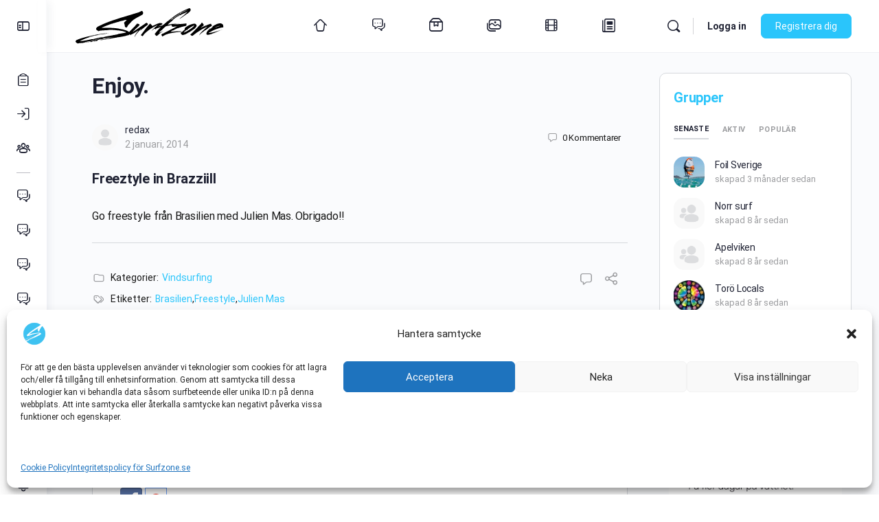

--- FILE ---
content_type: text/html; charset=UTF-8
request_url: https://www.surfzone.se/nyheter/vindsurfing/enjoy/
body_size: 36763
content:

<!doctype html>
<html lang="sv-SE">
	<head>
    <!-- Google tag (gtag.js) -->
    <script type="text/plain" data-service="google-analytics" data-category="statistics" async data-cmplz-src="https://www.googletagmanager.com/gtag/js?id=G-KXN9C8C4T0"></script>
    <script>
        window.dataLayer = window.dataLayer || [];
        function gtag(){dataLayer.push(arguments);}
        gtag('js', new Date());
        gtag('config', 'G-KXN9C8C4T0');
    </script>
<!-- Google Adsense
	<script async src="https://pagead2.googlesyndication.com/pagead/js/adsbygoogle.js?client=ca-pub-0254358750945733"
   crossorigin="anonymous"</script>
-->
<meta charset="UTF-8">
       

		<link rel="profile" href="https://gmpg.org/xfn/11">
		<title>Enjoy. &#8211; Surfzone</title>
<script type="text/html" id="tmpl-bb-link-preview">
<% if ( link_scrapping ) { %>
	<% if ( link_loading ) { %>
		<span class="bb-url-scrapper-loading bb-ajax-loader"><i class="bb-icon-l bb-icon-spinner animate-spin"></i>Laddar förhandsgranskning...</span>
	<% } %>
	<% if ( link_success || link_error ) { %>
		<a title="Avbryt förhandsgranskning" href="#" id="bb-close-link-suggestion">Ta bort förhandsgranskning</a>
		<div class="bb-link-preview-container">

			<% if ( link_images && link_images.length && link_success && ! link_error && '' !== link_image_index ) { %>
				<div id="bb-url-scrapper-img-holder">
					<div class="bb-link-preview-image">
						<div class="bb-link-preview-image-cover">
							<img src="<%= link_images[link_image_index] %>"/>
						</div>
						<div class="bb-link-preview-icons">
							<%
							if ( link_images.length > 1 ) { %>
								<a data-bp-tooltip-pos="up" data-bp-tooltip="Ändra bild" href="#" class="icon-exchange toolbar-button bp-tooltip" id="icon-exchange"><i class="bb-icon-l bb-icon-exchange"></i></a>
							<% } %>
							<% if ( link_images.length ) { %>
								<a data-bp-tooltip-pos="up" data-bp-tooltip="Ta bort bild" href="#" class="icon-image-slash toolbar-button bp-tooltip" id="bb-link-preview-remove-image"><i class="bb-icon-l bb-icon-image-slash"></i></a>
							<% } %>
							<a data-bp-tooltip-pos="up" data-bp-tooltip="Bekräfta" class="toolbar-button bp-tooltip" href="#" id="bb-link-preview-select-image">
								<i class="bb-icon-check bb-icon-l"></i>
							</a>
						</div>
					</div>
					<% if ( link_images.length > 1 ) { %>
						<div class="bb-url-thumb-nav">
							<button type="button" id="bb-url-prevPicButton"><span class="bb-icon-l bb-icon-angle-left"></span></button>
							<button type="button" id="bb-url-nextPicButton"><span class="bb-icon-l bb-icon-angle-right"></span></button>
							<div id="bb-url-scrapper-img-count">
								Bild <%= link_image_index + 1 %>&nbsp;av&nbsp;<%= link_images.length %>
							</div>
						</div>
					<% } %>
				</div>
			<% } %>

			<% if ( link_success && ! link_error && link_url ) { %>
				<div class="bb-link-preview-info">
					<% var a = document.createElement('a');
						a.href = link_url;
						var hostname = a.hostname;
						var domainName = hostname.replace('www.', '' );
					%>

					<% if ( 'undefined' !== typeof link_title && link_title.trim() && link_description ) { %>
						<p class="bb-link-preview-link-name"><%= domainName %></p>
					<% } %>

					<% if ( link_success && ! link_error ) { %>
						<p class="bb-link-preview-title"><%= link_title %></p>
					<% } %>

					<% if ( link_success && ! link_error ) { %>
						<div class="bb-link-preview-excerpt"><p><%= link_description %></p></div>
					<% } %>
				</div>
			<% } %>
			<% if ( link_error && ! link_success ) { %>
				<div id="bb-url-error" class="bb-url-error"><%= link_error_msg %></div>
			<% } %>
		</div>
	<% } %>
<% } %>
</script>
<script type="text/html" id="tmpl-profile-card-popup">
	<div id="profile-card" class="bb-profile-card bb-popup-card" data-bp-item-id="" data-bp-item-component="members">

		<div class="skeleton-card">
			<div class="skeleton-card-body">
				<div class="skeleton-card-avatar bb-loading-bg"></div>
				<div class="skeleton-card-entity">
					<div class="skeleton-card-type bb-loading-bg"></div>
					<div class="skeleton-card-heading bb-loading-bg"></div>
					<div class="skeleton-card-meta bb-loading-bg"></div>
				</div>
			</div>
						<div class="skeleton-card-footer skeleton-footer-plain">
				<div class="skeleton-card-button bb-loading-bg"></div>
				<div class="skeleton-card-button bb-loading-bg"></div>
				<div class="skeleton-card-button bb-loading-bg"></div>
			</div>
		</div>

		<div class="bb-card-content">
			<div class="bb-card-body">
				<div class="bb-card-avatar">
					<span class="card-profile-status"></span>
					<img src="" alt="">
				</div>
				<div class="bb-card-entity">
					<div class="bb-card-profile-type"></div>
					<h4 class="bb-card-heading"></h4>
					<div class="bb-card-meta">
						<span class="card-meta-item card-meta-joined">Ansluten <span></span></span>
						<span class="card-meta-item card-meta-last-active"></span>
													<span class="card-meta-item card-meta-followers"></span>
												</div>
				</div>
			</div>
			<div class="bb-card-footer">
								<div class="bb-card-action bb-card-action-outline">
					<a href="" class="card-button card-button-profile">Visa profil</a>
				</div>
			</div>
		</div>

	</div>
</script>
<script type="text/html" id="tmpl-group-card-popup">
	<div id="group-card" class="bb-group-card bb-popup-card" data-bp-item-id="" data-bp-item-component="groups">

		<div class="skeleton-card">
			<div class="skeleton-card-body">
				<div class="skeleton-card-avatar bb-loading-bg"></div>
				<div class="skeleton-card-entity">
					<div class="skeleton-card-heading bb-loading-bg"></div>
					<div class="skeleton-card-meta bb-loading-bg"></div>
				</div>
			</div>
						<div class="skeleton-card-footer skeleton-footer-plain">
				<div class="skeleton-card-button bb-loading-bg"></div>
				<div class="skeleton-card-button bb-loading-bg"></div>
			</div>
		</div>

		<div class="bb-card-content">
			<div class="bb-card-body">
				<div class="bb-card-avatar">
					<img src="" alt="">
				</div>
				<div class="bb-card-entity">
					<h4 class="bb-card-heading"></h4>
					<div class="bb-card-meta">
						<span class="card-meta-item card-meta-status"></span>
						<span class="card-meta-item card-meta-type"></span>
						<span class="card-meta-item card-meta-last-active"></span>
					</div>
					<div class="card-group-members">
						<span class="bs-group-members"></span>
					</div>
				</div>
			</div>
			<div class="bb-card-footer">
								<div class="bb-card-action bb-card-action-outline">
					<a href="" class="card-button card-button-group">View Group</a>
				</div>
			</div>
		</div>

	</div>
</script>
<meta name='robots' content='max-image-preview:large' />
	<style>img:is([sizes="auto" i], [sizes^="auto," i]) { contain-intrinsic-size: 3000px 1500px }</style>
	<link rel='dns-prefetch' href='//use.fontawesome.com' />
<link rel="alternate" type="application/rss+xml" title="Surfzone &raquo; Webbflöde" href="https://www.surfzone.se/feed/" />
<link rel="alternate" type="application/rss+xml" title="Surfzone &raquo; Kommentarsflöde" href="https://www.surfzone.se/comments/feed/" />
<link rel="alternate" type="application/rss+xml" title="Surfzone &raquo; Kommentarsflöde för Enjoy." href="https://www.surfzone.se/nyheter/vindsurfing/enjoy/feed/" />
<link rel="manifest" href="https://www.surfzone.se/pnfpbmanifest.json"><link rel="apple-touch-startup-image" href="https://www.surfzone.se/prodcms/wp-content/uploads/2024/11/splash_640x1136.png" media="(device-width: 320px) and (device-height: 568px) and (-webkit-device-pixel-ratio: 2) and (orientation: portrait)"><link rel="apple-touch-startup-image" href="https://www.surfzone.se/prodcms/wp-content/uploads/2024/11/splash_750x1294.png" media="(device-width: 375px) and (device-height: 667px) and (-webkit-device-pixel-ratio: 2) and (orientation: portrait)"><link rel="apple-touch-startup-image" href="https://www.surfzone.se/prodcms/wp-content/uploads/2024/12/splash_512x512-3.png" media="(device-width: 414px) and (device-height: 736px) and (-webkit-device-pixel-ratio: 3) and (orientation: portrait)"><link rel="apple-touch-startup-image" href="https://www.surfzone.se/prodcms/wp-content/uploads/2024/11/splash_1125x2436.png" media="(device-width: 375px) and (device-height: 812px) and (-webkit-device-pixel-ratio: 3) and (orientation: portrait)"><link rel="apple-touch-startup-image" href="https://www.surfzone.se/prodcms/wp-content/uploads/2024/11/splash_1536x2048.png" media="(min-device-width: 768px) and (max-device-width: 1024px) and (-webkit-min-device-pixel-ratio: 2) and (orientation: portrait)"><link rel="apple-touch-startup-image" href="https://www.surfzone.se/prodcms/wp-content/uploads/2024/11/splash_1668x2224.png" media="(min-device-width: 834px) and (max-device-width: 834px) and (-webkit-min-device-pixel-ratio: 2) and (orientation: portrait)"><link rel="apple-touch-startup-image" href="https://www.surfzone.se/prodcms/wp-content/uploads/2024/11/splash_2048x2732.png" media="(min-device-width: 1024px) and (max-device-width: 1024px) and (-webkit-min-device-pixel-ratio: 2) and (orientation: portrait)"><script type="text/javascript">
/* <![CDATA[ */
window._wpemojiSettings = {"baseUrl":"https:\/\/s.w.org\/images\/core\/emoji\/15.0.3\/72x72\/","ext":".png","svgUrl":"https:\/\/s.w.org\/images\/core\/emoji\/15.0.3\/svg\/","svgExt":".svg","source":{"concatemoji":"https:\/\/www.surfzone.se\/prodcms\/wp-includes\/js\/wp-emoji-release.min.js?ver=6.7.1"}};
/*! This file is auto-generated */
!function(i,n){var o,s,e;function c(e){try{var t={supportTests:e,timestamp:(new Date).valueOf()};sessionStorage.setItem(o,JSON.stringify(t))}catch(e){}}function p(e,t,n){e.clearRect(0,0,e.canvas.width,e.canvas.height),e.fillText(t,0,0);var t=new Uint32Array(e.getImageData(0,0,e.canvas.width,e.canvas.height).data),r=(e.clearRect(0,0,e.canvas.width,e.canvas.height),e.fillText(n,0,0),new Uint32Array(e.getImageData(0,0,e.canvas.width,e.canvas.height).data));return t.every(function(e,t){return e===r[t]})}function u(e,t,n){switch(t){case"flag":return n(e,"\ud83c\udff3\ufe0f\u200d\u26a7\ufe0f","\ud83c\udff3\ufe0f\u200b\u26a7\ufe0f")?!1:!n(e,"\ud83c\uddfa\ud83c\uddf3","\ud83c\uddfa\u200b\ud83c\uddf3")&&!n(e,"\ud83c\udff4\udb40\udc67\udb40\udc62\udb40\udc65\udb40\udc6e\udb40\udc67\udb40\udc7f","\ud83c\udff4\u200b\udb40\udc67\u200b\udb40\udc62\u200b\udb40\udc65\u200b\udb40\udc6e\u200b\udb40\udc67\u200b\udb40\udc7f");case"emoji":return!n(e,"\ud83d\udc26\u200d\u2b1b","\ud83d\udc26\u200b\u2b1b")}return!1}function f(e,t,n){var r="undefined"!=typeof WorkerGlobalScope&&self instanceof WorkerGlobalScope?new OffscreenCanvas(300,150):i.createElement("canvas"),a=r.getContext("2d",{willReadFrequently:!0}),o=(a.textBaseline="top",a.font="600 32px Arial",{});return e.forEach(function(e){o[e]=t(a,e,n)}),o}function t(e){var t=i.createElement("script");t.src=e,t.defer=!0,i.head.appendChild(t)}"undefined"!=typeof Promise&&(o="wpEmojiSettingsSupports",s=["flag","emoji"],n.supports={everything:!0,everythingExceptFlag:!0},e=new Promise(function(e){i.addEventListener("DOMContentLoaded",e,{once:!0})}),new Promise(function(t){var n=function(){try{var e=JSON.parse(sessionStorage.getItem(o));if("object"==typeof e&&"number"==typeof e.timestamp&&(new Date).valueOf()<e.timestamp+604800&&"object"==typeof e.supportTests)return e.supportTests}catch(e){}return null}();if(!n){if("undefined"!=typeof Worker&&"undefined"!=typeof OffscreenCanvas&&"undefined"!=typeof URL&&URL.createObjectURL&&"undefined"!=typeof Blob)try{var e="postMessage("+f.toString()+"("+[JSON.stringify(s),u.toString(),p.toString()].join(",")+"));",r=new Blob([e],{type:"text/javascript"}),a=new Worker(URL.createObjectURL(r),{name:"wpTestEmojiSupports"});return void(a.onmessage=function(e){c(n=e.data),a.terminate(),t(n)})}catch(e){}c(n=f(s,u,p))}t(n)}).then(function(e){for(var t in e)n.supports[t]=e[t],n.supports.everything=n.supports.everything&&n.supports[t],"flag"!==t&&(n.supports.everythingExceptFlag=n.supports.everythingExceptFlag&&n.supports[t]);n.supports.everythingExceptFlag=n.supports.everythingExceptFlag&&!n.supports.flag,n.DOMReady=!1,n.readyCallback=function(){n.DOMReady=!0}}).then(function(){return e}).then(function(){var e;n.supports.everything||(n.readyCallback(),(e=n.source||{}).concatemoji?t(e.concatemoji):e.wpemoji&&e.twemoji&&(t(e.twemoji),t(e.wpemoji)))}))}((window,document),window._wpemojiSettings);
/* ]]> */
</script>

<link rel='stylesheet' id='bp-nouveau-icons-map-css' href='https://www.surfzone.se/prodcms/wp-content/plugins/buddyboss-platform/bp-templates/bp-nouveau/icons/css/icons-map.min.css?ver=2.13.1' type='text/css' media='all' />
<link rel='stylesheet' id='bp-nouveau-bb-icons-css' href='https://www.surfzone.se/prodcms/wp-content/plugins/buddyboss-platform/bp-templates/bp-nouveau/icons/css/bb-icons.min.css?ver=1.0.8' type='text/css' media='all' />
<link rel='stylesheet' id='dashicons-css' href='https://www.surfzone.se/prodcms/wp-includes/css/dashicons.min.css?ver=6.7.1' type='text/css' media='all' />
<link rel='stylesheet' id='bp-nouveau-css' href='https://www.surfzone.se/prodcms/wp-content/plugins/buddyboss-platform/bp-templates/bp-nouveau/css/buddypress.min.css?ver=2.13.1' type='text/css' media='all' />
<style id='bp-nouveau-inline-css' type='text/css'>
.list-wrap .bs-group-cover a:before{ background:unset; }
</style>
<link rel='stylesheet' id='buddyboss_legacy-css' href='https://www.surfzone.se/prodcms/wp-content/themes/buddyboss-theme/inc/plugins/buddyboss-menu-icons/vendor/kucrut/icon-picker/css/types/buddyboss_legacy.css?ver=1.0' type='text/css' media='all' />
<link rel='stylesheet' id='elusive-css' href='https://www.surfzone.se/prodcms/wp-content/themes/buddyboss-theme/inc/plugins/buddyboss-menu-icons/vendor/kucrut/icon-picker/css/types/elusive.css?ver=2.0' type='text/css' media='all' />
<link rel='stylesheet' id='font-awesome-css' href='https://www.surfzone.se/prodcms/wp-content/themes/buddyboss-theme/inc/plugins/buddyboss-menu-icons/vendor/kucrut/icon-picker/css/types/font-awesome.css?ver=4.7.0' type='text/css' media='all' />
<link rel='stylesheet' id='foundation-icons-css' href='https://www.surfzone.se/prodcms/wp-content/themes/buddyboss-theme/inc/plugins/buddyboss-menu-icons/vendor/kucrut/icon-picker/css/types/foundation-icons.css?ver=3.0' type='text/css' media='all' />
<link rel='stylesheet' id='genericons-css' href='https://www.surfzone.se/prodcms/wp-content/themes/buddyboss-theme/inc/plugins/buddyboss-menu-icons/vendor/kucrut/icon-picker/css/types/genericons.css?ver=3.4' type='text/css' media='all' />
<link rel='stylesheet' id='wp-block-library-css' href='https://www.surfzone.se/prodcms/wp-includes/css/dist/block-library/style.min.css?ver=6.7.1' type='text/css' media='all' />
<link rel='stylesheet' id='bb_theme_block-buddypanel-style-css-css' href='https://www.surfzone.se/prodcms/wp-content/themes/buddyboss-theme/blocks/buddypanel/build/style-buddypanel.css?ver=0d3f6dc312fb857c6779' type='text/css' media='all' />
<style id='classic-theme-styles-inline-css' type='text/css'>
/*! This file is auto-generated */
.wp-block-button__link{color:#fff;background-color:#32373c;border-radius:9999px;box-shadow:none;text-decoration:none;padding:calc(.667em + 2px) calc(1.333em + 2px);font-size:1.125em}.wp-block-file__button{background:#32373c;color:#fff;text-decoration:none}
</style>
<style id='global-styles-inline-css' type='text/css'>
:root{--wp--preset--aspect-ratio--square: 1;--wp--preset--aspect-ratio--4-3: 4/3;--wp--preset--aspect-ratio--3-4: 3/4;--wp--preset--aspect-ratio--3-2: 3/2;--wp--preset--aspect-ratio--2-3: 2/3;--wp--preset--aspect-ratio--16-9: 16/9;--wp--preset--aspect-ratio--9-16: 9/16;--wp--preset--color--black: #000000;--wp--preset--color--cyan-bluish-gray: #abb8c3;--wp--preset--color--white: #ffffff;--wp--preset--color--pale-pink: #f78da7;--wp--preset--color--vivid-red: #cf2e2e;--wp--preset--color--luminous-vivid-orange: #ff6900;--wp--preset--color--luminous-vivid-amber: #fcb900;--wp--preset--color--light-green-cyan: #7bdcb5;--wp--preset--color--vivid-green-cyan: #00d084;--wp--preset--color--pale-cyan-blue: #8ed1fc;--wp--preset--color--vivid-cyan-blue: #0693e3;--wp--preset--color--vivid-purple: #9b51e0;--wp--preset--gradient--vivid-cyan-blue-to-vivid-purple: linear-gradient(135deg,rgba(6,147,227,1) 0%,rgb(155,81,224) 100%);--wp--preset--gradient--light-green-cyan-to-vivid-green-cyan: linear-gradient(135deg,rgb(122,220,180) 0%,rgb(0,208,130) 100%);--wp--preset--gradient--luminous-vivid-amber-to-luminous-vivid-orange: linear-gradient(135deg,rgba(252,185,0,1) 0%,rgba(255,105,0,1) 100%);--wp--preset--gradient--luminous-vivid-orange-to-vivid-red: linear-gradient(135deg,rgba(255,105,0,1) 0%,rgb(207,46,46) 100%);--wp--preset--gradient--very-light-gray-to-cyan-bluish-gray: linear-gradient(135deg,rgb(238,238,238) 0%,rgb(169,184,195) 100%);--wp--preset--gradient--cool-to-warm-spectrum: linear-gradient(135deg,rgb(74,234,220) 0%,rgb(151,120,209) 20%,rgb(207,42,186) 40%,rgb(238,44,130) 60%,rgb(251,105,98) 80%,rgb(254,248,76) 100%);--wp--preset--gradient--blush-light-purple: linear-gradient(135deg,rgb(255,206,236) 0%,rgb(152,150,240) 100%);--wp--preset--gradient--blush-bordeaux: linear-gradient(135deg,rgb(254,205,165) 0%,rgb(254,45,45) 50%,rgb(107,0,62) 100%);--wp--preset--gradient--luminous-dusk: linear-gradient(135deg,rgb(255,203,112) 0%,rgb(199,81,192) 50%,rgb(65,88,208) 100%);--wp--preset--gradient--pale-ocean: linear-gradient(135deg,rgb(255,245,203) 0%,rgb(182,227,212) 50%,rgb(51,167,181) 100%);--wp--preset--gradient--electric-grass: linear-gradient(135deg,rgb(202,248,128) 0%,rgb(113,206,126) 100%);--wp--preset--gradient--midnight: linear-gradient(135deg,rgb(2,3,129) 0%,rgb(40,116,252) 100%);--wp--preset--font-size--small: 13px;--wp--preset--font-size--medium: 20px;--wp--preset--font-size--large: 36px;--wp--preset--font-size--x-large: 42px;--wp--preset--spacing--20: 0.44rem;--wp--preset--spacing--30: 0.67rem;--wp--preset--spacing--40: 1rem;--wp--preset--spacing--50: 1.5rem;--wp--preset--spacing--60: 2.25rem;--wp--preset--spacing--70: 3.38rem;--wp--preset--spacing--80: 5.06rem;--wp--preset--shadow--natural: 6px 6px 9px rgba(0, 0, 0, 0.2);--wp--preset--shadow--deep: 12px 12px 50px rgba(0, 0, 0, 0.4);--wp--preset--shadow--sharp: 6px 6px 0px rgba(0, 0, 0, 0.2);--wp--preset--shadow--outlined: 6px 6px 0px -3px rgba(255, 255, 255, 1), 6px 6px rgba(0, 0, 0, 1);--wp--preset--shadow--crisp: 6px 6px 0px rgba(0, 0, 0, 1);}:where(.is-layout-flex){gap: 0.5em;}:where(.is-layout-grid){gap: 0.5em;}body .is-layout-flex{display: flex;}.is-layout-flex{flex-wrap: wrap;align-items: center;}.is-layout-flex > :is(*, div){margin: 0;}body .is-layout-grid{display: grid;}.is-layout-grid > :is(*, div){margin: 0;}:where(.wp-block-columns.is-layout-flex){gap: 2em;}:where(.wp-block-columns.is-layout-grid){gap: 2em;}:where(.wp-block-post-template.is-layout-flex){gap: 1.25em;}:where(.wp-block-post-template.is-layout-grid){gap: 1.25em;}.has-black-color{color: var(--wp--preset--color--black) !important;}.has-cyan-bluish-gray-color{color: var(--wp--preset--color--cyan-bluish-gray) !important;}.has-white-color{color: var(--wp--preset--color--white) !important;}.has-pale-pink-color{color: var(--wp--preset--color--pale-pink) !important;}.has-vivid-red-color{color: var(--wp--preset--color--vivid-red) !important;}.has-luminous-vivid-orange-color{color: var(--wp--preset--color--luminous-vivid-orange) !important;}.has-luminous-vivid-amber-color{color: var(--wp--preset--color--luminous-vivid-amber) !important;}.has-light-green-cyan-color{color: var(--wp--preset--color--light-green-cyan) !important;}.has-vivid-green-cyan-color{color: var(--wp--preset--color--vivid-green-cyan) !important;}.has-pale-cyan-blue-color{color: var(--wp--preset--color--pale-cyan-blue) !important;}.has-vivid-cyan-blue-color{color: var(--wp--preset--color--vivid-cyan-blue) !important;}.has-vivid-purple-color{color: var(--wp--preset--color--vivid-purple) !important;}.has-black-background-color{background-color: var(--wp--preset--color--black) !important;}.has-cyan-bluish-gray-background-color{background-color: var(--wp--preset--color--cyan-bluish-gray) !important;}.has-white-background-color{background-color: var(--wp--preset--color--white) !important;}.has-pale-pink-background-color{background-color: var(--wp--preset--color--pale-pink) !important;}.has-vivid-red-background-color{background-color: var(--wp--preset--color--vivid-red) !important;}.has-luminous-vivid-orange-background-color{background-color: var(--wp--preset--color--luminous-vivid-orange) !important;}.has-luminous-vivid-amber-background-color{background-color: var(--wp--preset--color--luminous-vivid-amber) !important;}.has-light-green-cyan-background-color{background-color: var(--wp--preset--color--light-green-cyan) !important;}.has-vivid-green-cyan-background-color{background-color: var(--wp--preset--color--vivid-green-cyan) !important;}.has-pale-cyan-blue-background-color{background-color: var(--wp--preset--color--pale-cyan-blue) !important;}.has-vivid-cyan-blue-background-color{background-color: var(--wp--preset--color--vivid-cyan-blue) !important;}.has-vivid-purple-background-color{background-color: var(--wp--preset--color--vivid-purple) !important;}.has-black-border-color{border-color: var(--wp--preset--color--black) !important;}.has-cyan-bluish-gray-border-color{border-color: var(--wp--preset--color--cyan-bluish-gray) !important;}.has-white-border-color{border-color: var(--wp--preset--color--white) !important;}.has-pale-pink-border-color{border-color: var(--wp--preset--color--pale-pink) !important;}.has-vivid-red-border-color{border-color: var(--wp--preset--color--vivid-red) !important;}.has-luminous-vivid-orange-border-color{border-color: var(--wp--preset--color--luminous-vivid-orange) !important;}.has-luminous-vivid-amber-border-color{border-color: var(--wp--preset--color--luminous-vivid-amber) !important;}.has-light-green-cyan-border-color{border-color: var(--wp--preset--color--light-green-cyan) !important;}.has-vivid-green-cyan-border-color{border-color: var(--wp--preset--color--vivid-green-cyan) !important;}.has-pale-cyan-blue-border-color{border-color: var(--wp--preset--color--pale-cyan-blue) !important;}.has-vivid-cyan-blue-border-color{border-color: var(--wp--preset--color--vivid-cyan-blue) !important;}.has-vivid-purple-border-color{border-color: var(--wp--preset--color--vivid-purple) !important;}.has-vivid-cyan-blue-to-vivid-purple-gradient-background{background: var(--wp--preset--gradient--vivid-cyan-blue-to-vivid-purple) !important;}.has-light-green-cyan-to-vivid-green-cyan-gradient-background{background: var(--wp--preset--gradient--light-green-cyan-to-vivid-green-cyan) !important;}.has-luminous-vivid-amber-to-luminous-vivid-orange-gradient-background{background: var(--wp--preset--gradient--luminous-vivid-amber-to-luminous-vivid-orange) !important;}.has-luminous-vivid-orange-to-vivid-red-gradient-background{background: var(--wp--preset--gradient--luminous-vivid-orange-to-vivid-red) !important;}.has-very-light-gray-to-cyan-bluish-gray-gradient-background{background: var(--wp--preset--gradient--very-light-gray-to-cyan-bluish-gray) !important;}.has-cool-to-warm-spectrum-gradient-background{background: var(--wp--preset--gradient--cool-to-warm-spectrum) !important;}.has-blush-light-purple-gradient-background{background: var(--wp--preset--gradient--blush-light-purple) !important;}.has-blush-bordeaux-gradient-background{background: var(--wp--preset--gradient--blush-bordeaux) !important;}.has-luminous-dusk-gradient-background{background: var(--wp--preset--gradient--luminous-dusk) !important;}.has-pale-ocean-gradient-background{background: var(--wp--preset--gradient--pale-ocean) !important;}.has-electric-grass-gradient-background{background: var(--wp--preset--gradient--electric-grass) !important;}.has-midnight-gradient-background{background: var(--wp--preset--gradient--midnight) !important;}.has-small-font-size{font-size: var(--wp--preset--font-size--small) !important;}.has-medium-font-size{font-size: var(--wp--preset--font-size--medium) !important;}.has-large-font-size{font-size: var(--wp--preset--font-size--large) !important;}.has-x-large-font-size{font-size: var(--wp--preset--font-size--x-large) !important;}
:where(.wp-block-post-template.is-layout-flex){gap: 1.25em;}:where(.wp-block-post-template.is-layout-grid){gap: 1.25em;}
:where(.wp-block-columns.is-layout-flex){gap: 2em;}:where(.wp-block-columns.is-layout-grid){gap: 2em;}
:root :where(.wp-block-pullquote){font-size: 1.5em;line-height: 1.6;}
</style>
<link rel='stylesheet' id='bb-pro-enqueue-scripts-css' href='https://www.surfzone.se/prodcms/wp-content/plugins/buddyboss-platform-pro/assets/css/index.min.css?ver=2.9.0' type='text/css' media='all' />
<link rel='stylesheet' id='bb-access-control-css' href='https://www.surfzone.se/prodcms/wp-content/plugins/buddyboss-platform-pro/includes/access-control/assets/css/bb-access-control.min.css?ver=2.9.0' type='text/css' media='all' />
<link rel='stylesheet' id='bb-polls-style-css' href='https://www.surfzone.se/prodcms/wp-content/plugins/buddyboss-platform-pro/includes/polls/assets/css/bb-polls.min.css?ver=2.9.0' type='text/css' media='all' />
<link rel='stylesheet' id='bb-schedule-posts-css' href='https://www.surfzone.se/prodcms/wp-content/plugins/buddyboss-platform-pro/includes/schedule-posts/assets/css/bb-schedule-posts.min.css?ver=2.9.0' type='text/css' media='all' />
<link rel='stylesheet' id='bb-activity-post-feature-image-css' href='https://www.surfzone.se/prodcms/wp-content/plugins/buddyboss-platform-pro/includes/platform-settings/activity/post-feature-image/assets/css/bb-activity-post-feature-image.min.css?ver=2.9.0' type='text/css' media='all' />
<link rel='stylesheet' id='bb-cropper-css-css' href='https://www.surfzone.se/prodcms/wp-content/plugins/buddyboss-platform/bp-core/css/vendor/cropper.min.css?ver=2.13.1' type='text/css' media='all' />
<link rel='stylesheet' id='bb-meprlms-frontend-css' href='https://www.surfzone.se/prodcms/wp-content/plugins/buddyboss-platform-pro/includes/integrations/meprlms/assets/css/meprlms-frontend.min.css?ver=2.13.1' type='text/css' media='all' />
<link rel='stylesheet' id='bb-tutorlms-admin-css' href='https://www.surfzone.se/prodcms/wp-content/plugins/buddyboss-platform-pro/includes/integrations/tutorlms/assets/css/bb-tutorlms-admin.min.css?ver=2.13.1' type='text/css' media='all' />
<link rel='stylesheet' id='bp-media-videojs-css-css' href='https://www.surfzone.se/prodcms/wp-content/plugins/buddyboss-platform/bp-core/css/vendor/video-js.min.css?ver=2.13.1' type='text/css' media='all' />
<link rel='stylesheet' id='bp-mentions-css-css' href='https://www.surfzone.se/prodcms/wp-content/plugins/buddyboss-platform/bp-core/css/mentions.min.css?ver=2.13.1' type='text/css' media='all' />
<link rel='stylesheet' id='contact-form-7-css' href='https://www.surfzone.se/prodcms/wp-content/plugins/contact-form-7/includes/css/styles.css?ver=5.9.3' type='text/css' media='all' />
<link rel='stylesheet' id='wsl-widget-css' href='https://www.surfzone.se/prodcms/wp-content/plugins/wordpress-social-login/assets/css/style.css?ver=6.7.1' type='text/css' media='all' />
<link rel='stylesheet' id='cmplz-general-css' href='https://www.surfzone.se/prodcms/wp-content/plugins/complianz-gdpr/assets/css/cookieblocker.min.css?ver=1747771607' type='text/css' media='all' />
<link rel='stylesheet' id='eonet-ui-css-css' href='https://www.surfzone.se/prodcms/wp-content/plugins/eonet-manual-user-approve/core/assets/css/eonet_ui_frontend.min.css?ver=6.7.1' type='text/css' media='all' />
<link rel='stylesheet' id='eonet-fonts-css' href='https://www.surfzone.se/prodcms/wp-content/uploads/fonts/dee5f5ec596f03358e9c4ad8d5a81ef1/font.css?v=1735147662' type='text/css' media='all' />
<link rel='stylesheet' id='redux-extendify-styles-css' href='https://www.surfzone.se/prodcms/wp-content/themes/buddyboss-theme/inc/admin/framework/redux-core/assets/css/extendify-utilities.css?ver=4.4.11' type='text/css' media='all' />
<link rel='stylesheet' id='buddyboss-theme-fonts-css' href='https://www.surfzone.se/prodcms/wp-content/themes/buddyboss-theme/assets/fonts/fonts.css?ver=2.13.1' type='text/css' media='all' />
<link rel='stylesheet' id='font-awesome-official-css' href='https://use.fontawesome.com/releases/v6.4.0/css/all.css' type='text/css' media='all' integrity="sha384-iw3OoTErCYJJB9mCa8LNS2hbsQ7M3C0EpIsO/H5+EGAkPGc6rk+V8i04oW/K5xq0" crossorigin="anonymous" />
<link rel='stylesheet' id='bp-zoom-css' href='https://www.surfzone.se/prodcms/wp-content/plugins/buddyboss-platform-pro/includes/integrations/zoom/assets/css/bp-zoom.min.css?ver=2.9.0' type='text/css' media='all' />
<link rel='stylesheet' id='wp-jquery-ui-dialog-css' href='https://www.surfzone.se/prodcms/wp-includes/css/jquery-ui-dialog.min.css?ver=6.7.1' type='text/css' media='all' />
<link rel='stylesheet' id='pnfpb-icpstyle-es6-name-css' href='https://www.surfzone.se/prodcms/wp-content/plugins/push-notification-for-post-and-buddypress/build/pnfpb_push_notification/index.css?ver=2.08.51' type='text/css' media='all' />
<link rel='stylesheet' id='pnfpb-icpstyle-name-css' href='https://www.surfzone.se/prodcms/wp-content/plugins/push-notification-for-post-and-buddypress/src/pnfpb_push_notification/css/pnfpb_main.css?ver=2.10.01' type='text/css' media='all' />
<link rel='stylesheet' id='buddyboss-theme-magnific-popup-css-css' href='https://www.surfzone.se/prodcms/wp-content/themes/buddyboss-theme/assets/css/vendors/magnific-popup.min.css?ver=2.13.1' type='text/css' media='all' />
<link rel='stylesheet' id='buddyboss-theme-select2-css-css' href='https://www.surfzone.se/prodcms/wp-content/themes/buddyboss-theme/assets/css/vendors/select2.min.css?ver=2.13.1' type='text/css' media='all' />
<link rel='stylesheet' id='buddyboss-theme-css-css' href='https://www.surfzone.se/prodcms/wp-content/themes/buddyboss-theme/assets/css/theme.min.css?ver=2.13.1' type='text/css' media='all' />
<link rel='stylesheet' id='buddyboss-theme-template-css' href='https://www.surfzone.se/prodcms/wp-content/themes/buddyboss-theme/assets/css/template-v2.min.css?ver=2.13.1' type='text/css' media='all' />
<link rel='stylesheet' id='buddyboss-theme-buddypress-css' href='https://www.surfzone.se/prodcms/wp-content/themes/buddyboss-theme/assets/css/buddypress.min.css?ver=2.13.1' type='text/css' media='all' />
<link rel='stylesheet' id='buddyboss-theme-forums-css' href='https://www.surfzone.se/prodcms/wp-content/themes/buddyboss-theme/assets/css/bbpress.min.css?ver=2.13.1' type='text/css' media='all' />
<link rel='stylesheet' id='buddyboss-theme-plugins-css' href='https://www.surfzone.se/prodcms/wp-content/themes/buddyboss-theme/assets/css/plugins.min.css?ver=2.13.1' type='text/css' media='all' />
<link rel='stylesheet' id='buddyboss-child-css-css' href='https://www.surfzone.se/prodcms/wp-content/themes/buddyboss-theme-child/assets/css/custom.css?ver=6.7.1' type='text/css' media='all' />
<link rel='stylesheet' id='font-awesome-official-v4shim-css' href='https://use.fontawesome.com/releases/v6.4.0/css/v4-shims.css' type='text/css' media='all' integrity="sha384-TjXU13dTMPo+5ZlOUI1IGXvpmajjoetPqbUJqTx+uZ1bGwylKHNEItuVe/mg/H6l" crossorigin="anonymous" />
<script type="text/javascript">
            window._bbssoDOMReady = function (callback) {
                if ( document.readyState === "complete" || document.readyState === "interactive" ) {
                    callback();
                } else {
                    document.addEventListener( "DOMContentLoaded", callback );
                }
            };
            </script><script type="text/javascript" id="bb-twemoji-js-extra">
/* <![CDATA[ */
var bbemojiSettings = {"baseUrl":"https:\/\/s.w.org\/images\/core\/emoji\/14.0.0\/72x72\/","ext":".png","svgUrl":"https:\/\/s.w.org\/images\/core\/emoji\/14.0.0\/svg\/","svgExt":".svg"};
/* ]]> */
</script>
<script type="text/javascript" src="https://www.surfzone.se/prodcms/wp-includes/js/twemoji.min.js?ver=2.13.1" id="bb-twemoji-js"></script>
<script type="text/javascript" src="https://www.surfzone.se/prodcms/wp-content/plugins/buddyboss-platform/bp-core/js/bb-emoji-loader.min.js?ver=2.13.1" id="bb-emoji-loader-js"></script>
<script type="text/javascript" src="https://www.surfzone.se/prodcms/wp-includes/js/jquery/jquery.min.js?ver=3.7.1" id="jquery-core-js"></script>
<script type="text/javascript" src="https://www.surfzone.se/prodcms/wp-includes/js/jquery/jquery-migrate.min.js?ver=3.4.1" id="jquery-migrate-js"></script>
<script type="text/javascript" id="bb-reaction-js-extra">
/* <![CDATA[ */
var bbReactionVars = {"ajax_url":"https:\/\/www.surfzone.se\/prodcms\/wp-admin\/admin-ajax.php"};
/* ]]> */
</script>
<script type="text/javascript" src="https://www.surfzone.se/prodcms/wp-content/plugins/buddyboss-platform-pro/includes/reactions/assets/js/bb-reaction.min.js?ver=2.9.0" id="bb-reaction-js"></script>
<script type="text/javascript" src="https://www.surfzone.se/prodcms/wp-content/plugins/buddyboss-platform/bp-core/js/widget-members.min.js?ver=2.13.1" id="bp-widget-members-js"></script>
<script type="text/javascript" src="https://www.surfzone.se/prodcms/wp-content/plugins/buddyboss-platform/bp-core/js/jquery-query.min.js?ver=2.13.1" id="bp-jquery-query-js"></script>
<script type="text/javascript" src="https://www.surfzone.se/prodcms/wp-content/plugins/buddyboss-platform/bp-core/js/vendor/jquery-cookie.min.js?ver=2.13.1" id="bp-jquery-cookie-js"></script>
<script type="text/javascript" src="https://www.surfzone.se/prodcms/wp-content/plugins/buddyboss-platform/bp-core/js/vendor/jquery-scroll-to.min.js?ver=2.13.1" id="bp-jquery-scroll-to-js"></script>
<script type="text/javascript" id="bp-media-dropzone-js-extra">
/* <![CDATA[ */
var bp_media_dropzone = {"dictDefaultMessage":"Sl\u00e4pp filer h\u00e4r f\u00f6r att ladda upp","dictFallbackMessage":"Din webbl\u00e4sare st\u00f6der inte drag'n'drop-filuppladdningar.","dictFallbackText":"Anv\u00e4nd reservformul\u00e4ret nedan f\u00f6r att ladda upp dina filer som p\u00e5 den gamla goda tiden.","dictFileTooBig":"Filstorleken \u00e4r f\u00f6r stor ({{filesize}} MB). Maximal filstorlek: {{maxFilesize}} MB.","dictInvalidFileType":"Du kan inte ladda upp filer av den h\u00e4r typen.","dictResponseError":"Servern svarade med koden {{statusCode}}.","dictCancelUpload":"Avbryt uppladdning","dictUploadCanceled":"Uppladdning avbruten.","dictCancelUploadConfirmation":"\u00c4r du s\u00e4ker p\u00e5 att du vill avbryta den h\u00e4r uppladdningen?","dictRemoveFile":"Ta bort fil","dictMaxFilesExceeded":"Du kan inte ladda upp mer \u00e4n 10 filer \u00e5t g\u00e5ngen."};
/* ]]> */
</script>
<script type="text/javascript" src="https://www.surfzone.se/prodcms/wp-content/plugins/buddyboss-platform/bp-core/js/vendor/dropzone.min.js?ver=2.13.1" id="bp-media-dropzone-js"></script>
<!--[if lt IE 8]>
<script type="text/javascript" src="https://www.surfzone.se/prodcms/wp-includes/js/json2.min.js?ver=2015-05-03" id="json2-js"></script>
<![endif]-->
<script type="text/javascript" src="https://www.surfzone.se/prodcms/wp-content/plugins/buddyboss-platform-pro/includes/integrations/meprlms/assets/js/bb-meprlms-frontend.min.js?ver=2.13.1" id="bb-meprlms-frontend-js"></script>
<script type="text/javascript" id="bb-tutorlms-admin-js-extra">
/* <![CDATA[ */
var bbTutorLMSVars = {"ajax_url":"https:\/\/www.surfzone.se\/prodcms\/wp-admin\/admin-ajax.php","select_course_placeholder":"Start typing a course name to associate with this group."};
/* ]]> */
</script>
<script type="text/javascript" src="https://www.surfzone.se/prodcms/wp-content/plugins/buddyboss-platform-pro/includes/integrations/tutorlms/assets/js/bb-tutorlms-admin.min.js?ver=2.13.1" id="bb-tutorlms-admin-js"></script>
<script type="text/javascript" src="https://www.surfzone.se/prodcms/wp-content/plugins/buddyboss-platform/bp-core/js/vendor/magnific-popup.js?ver=2.13.1" id="bp-nouveau-magnific-popup-js"></script>
<script type="text/javascript" src="https://www.surfzone.se/prodcms/wp-content/plugins/buddyboss-platform/bp-core/js/vendor/video.min.js?ver=2.13.1" id="bp-media-videojs-js"></script>
<script type="text/javascript" src="https://www.surfzone.se/prodcms/wp-content/plugins/buddyboss-platform/bp-core/js/vendor/videojs-seek-buttons.min.js?ver=2.13.1" id="bp-media-videojs-seek-buttons-js"></script>
<script type="text/javascript" src="https://www.surfzone.se/prodcms/wp-content/plugins/buddyboss-platform/bp-core/js/vendor/flv.js?ver=2.13.1" id="bp-media-videojs-flv-js"></script>
<script type="text/javascript" src="https://www.surfzone.se/prodcms/wp-content/plugins/buddyboss-platform/bp-core/js/vendor/videojs-flash.js?ver=2.13.1" id="bp-media-videojs-flash-js"></script>
<script type="text/javascript" src="https://www.surfzone.se/prodcms/wp-content/plugins/buddyboss-platform/bp-core/js/vendor/exif.js?ver=2.13.1" id="bp-exif-js"></script>
<script type="text/javascript" src="https://www.surfzone.se/prodcms/wp-content/plugins/buddyboss-platform/bp-groups/js/widget-groups.min.js?ver=2.13.1" id="groups_widget_groups_list-js-js"></script>
<script type="text/javascript" src="https://www.surfzone.se/prodcms/wp-content/plugins/buddyboss-platform/bp-friends/js/widget-friends.min.js?ver=2.13.1" id="bp_core_widget_friends-js-js"></script>
<script type="text/javascript" src="https://www.surfzone.se/prodcms/wp-content/plugins/eonet-manual-user-approve/core/assets/js/bootstrap.min.js?ver=1.0.0" id="eonet-bootstrap-js-js"></script>
<script type="text/javascript" src="https://www.surfzone.se/prodcms/wp-content/plugins/eonet-manual-user-approve/core/assets/js/eonet_ui.min.js?ver=1.0.0" id="eonet-frontend-ui-js-js"></script>
<script type="text/javascript" src="https://www.surfzone.se/prodcms/wp-content/themes/buddyboss-theme-child/assets/js/custom.js?ver=6.7.1" id="buddyboss-child-js-js"></script>
<link rel="https://api.w.org/" href="https://www.surfzone.se/wp-json/" /><link rel="alternate" title="JSON" type="application/json" href="https://www.surfzone.se/wp-json/wp/v2/posts/3269" /><link rel="EditURI" type="application/rsd+xml" title="RSD" href="https://www.surfzone.se/prodcms/xmlrpc.php?rsd" />
<meta name="generator" content="WordPress 6.7.1" />
<link rel="canonical" href="https://www.surfzone.se/nyheter/vindsurfing/enjoy/" />
<link rel='shortlink' href='https://www.surfzone.se/?p=3269' />
<link rel="alternate" title="oEmbed (JSON)" type="application/json+oembed" href="https://www.surfzone.se/wp-json/oembed/1.0/embed?url=https%3A%2F%2Fwww.surfzone.se%2Fnyheter%2Fvindsurfing%2Fenjoy%2F" />
<link rel="alternate" title="oEmbed (XML)" type="text/xml+oembed" href="https://www.surfzone.se/wp-json/oembed/1.0/embed?url=https%3A%2F%2Fwww.surfzone.se%2Fnyheter%2Fvindsurfing%2Fenjoy%2F&#038;format=xml" />

	<script>var ajaxurl = 'https://www.surfzone.se/prodcms/wp-admin/admin-ajax.php';</script>

				<style>.cmplz-hidden {
					display: none !important;
				}</style><meta name="generator" content="Redux 4.4.11" /><meta name="viewport" content="width=device-width, initial-scale=1.0, maximum-scale=3.0, user-scalable=1" />                <style type="text/css">
                    @font-face { font-family: Montserrat; src: url(https://www.surfzone.se/prodcms/wp-content/uploads/2023/12/Montserrat-VariableFont_wght.woff2) format('woff2'); font-weight: 400; font-style: normal; font-display: swap; } @font-face { font-family: Montserrat; src: url(https://www.surfzone.se/prodcms/wp-content/uploads/2023/12/Montserrat-VariableFont_wght.woff2) format('woff2'); font-weight: 700; font-style: normal; font-display: swap; }                </style>
				<style type="text/css">.wpa-field--website_address, .adverts-field-name-website_address { display: none !important }</style><link rel="icon" href="https://www.surfzone.se/prodcms/wp-content/uploads/2024/12/cropped-splash_512x512-3-32x32.png" sizes="32x32" />
<link rel="icon" href="https://www.surfzone.se/prodcms/wp-content/uploads/2024/12/cropped-splash_512x512-3-192x192.png" sizes="192x192" />
<link rel="apple-touch-icon" href="https://www.surfzone.se/prodcms/wp-content/uploads/2024/12/cropped-splash_512x512-3-180x180.png" />
<meta name="msapplication-TileImage" content="https://www.surfzone.se/prodcms/wp-content/uploads/2024/12/cropped-splash_512x512-3-270x270.png" />
<style id="buddyboss_theme-style">:root{--bb-primary-color:#2AC5FB;--bb-primary-color-rgb:42, 197, 251;--bb-body-background-color:#FAFBFD;--bb-body-background-color-rgb:250, 251, 253;--bb-content-background-color:#FFFFFF;--bb-content-alternate-background-color:#F2F4F5;--bb-content-border-color:#D6D9DD;--bb-content-border-color-rgb:214, 217, 221;--bb-cover-image-background-color:#647385;--bb-headings-color:#1E2132;--bb-headings-color-rgb:30, 33, 50;--bb-body-text-color:#161616;--bb-body-text-color-rgb:22, 22, 22;--bb-alternate-text-color:#9B9C9F;--bb-alternate-text-color-rgb:155, 156, 159;--bb-primary-button-background-regular:#2AC5FB;--bb-primary-button-background-hover:#029DF7;--bb-primary-button-border-regular:#2AC5FB;--bb-primary-button-border-hover:#029DF7;--bb-primary-button-text-regular:#FFFFFF;--bb-primary-button-text-regular-rgb:255, 255, 255;--bb-primary-button-text-hover:#FFFFFF;--bb-primary-button-text-hover-rgb:255, 255, 255;--bb-secondary-button-background-regular:#F2F4F5;--bb-secondary-button-background-hover:#385DFF;--bb-secondary-button-border-regular:#F2F4F5;--bb-secondary-button-border-hover:#385DFF;--bb-secondary-button-text-regular:#1E2132;--bb-secondary-button-text-hover:#FFFFFF;--bb-header-background:#FFFFFF;--bb-header-alternate-background:#F2F4F5;--bb-header-links:#1E2132;--bb-header-links-hover:#2AC5FB;--bb-header-mobile-logo-size:180px;--bb-header-height:76px;--bb-sidenav-background:#FFFFFF;--bb-sidenav-text-regular:#1E2132;--bb-sidenav-text-hover:#1E2132;--bb-sidenav-text-active:#FFFFFF;--bb-sidenav-menu-background-color-regular:#FFFFFF;--bb-sidenav-menu-background-color-hover:#F2F4F5;--bb-sidenav-menu-background-color-active:#2AC5FB;--bb-sidenav-count-text-color-regular:#1E2132;--bb-sidenav-count-text-color-hover:#FFFFFF;--bb-sidenav-count-text-color-active:#2AC5FB;--bb-sidenav-count-background-color-regular:#F2F4F5;--bb-sidenav-count-background-color-hover:#2AC5FB;--bb-sidenav-count-background-color-active:#FFFFFF;--bb-footer-background:#FAFBFD;--bb-footer-widget-background:#FAFBFD;--bb-footer-text-color:#5A5A5A;--bb-footer-menu-link-color-regular:#5A5A5A;--bb-footer-menu-link-color-hover:#2AC5FB;--bb-footer-menu-link-color-active:#1E2132;--bb-admin-screen-bgr-color:#FFFFFF;--bb-admin-screen-txt-color:#1E2132;--bb-login-register-link-color-regular:#5A5A5A;--bb-login-register-link-color-hover:#1E42DD;--bb-login-register-button-background-color-regular:#385DFF;--bb-login-register-button-background-color-hover:#1E42DD;--bb-login-register-button-border-color-regular:#385DFF;--bb-login-register-button-border-color-hover:#1E42DD;--bb-login-register-button-text-color-regular:#FFFFFF;--bb-login-register-button-text-color-hover:#FFFFFF;--bb-label-background-color:#D7DFFF;--bb-label-text-color:#2AC5FB;--bb-tooltip-background:#1E2132;--bb-tooltip-background-rgb:30, 33, 50;--bb-tooltip-color:#FFFFFF;--bb-default-notice-color:#5284F2;--bb-default-notice-color-rgb:82, 132, 242;--bb-success-color:#51B575;--bb-success-color-rgb:81, 181, 117;--bb-warning-color:#DCAB5E;--bb-warning-color-rgb:220, 171, 94;--bb-danger-color:#AB410D;--bb-danger-color-rgb:171, 65, 13;--bb-login-custom-heading-color:#2AC5FB;--bb-button-radius:7px;--bb-block-radius:10px;--bb-option-radius:5px;--bb-block-radius-inner:6px;--bb-input-radius:6px;--bb-label-type-radius:6px;--bb-checkbox-radius:5.4px;--bb-primary-button-focus-shadow:0px 0px 1px 2px rgba(0, 0, 0, 0.05), inset 0px 0px 0px 2px rgba(0, 0, 0, 0.08);--bb-secondary-button-focus-shadow:0px 0px 1px 2px rgba(0, 0, 0, 0.05), inset 0px 0px 0px 2px rgba(0, 0, 0, 0.08);--bb-outline-button-focus-shadow:0px 0px 1px 2px rgba(0, 0, 0, 0.05), inset 0px 0px 0px 2px rgba(0, 0, 0, 0.08);--bb-input-focus-shadow:0px 0px 0px 2px rgba(var(--bb-primary-color-rgb), 0.1);--bb-input-focus-border-color:var(--bb-primary-color);--bb-widget-title-text-transform:none;}.bb-style-primary-bgr-color {background-color:#2AC5FB;}.bb-style-border-radius {border-radius:7px;}#site-logo .site-title img {max-height:inherit;}.site-header-container .site-branding {min-width:290px;}#site-logo .site-title .bb-logo img,#site-logo .site-title img.bb-logo,.buddypanel .site-title img {width:290px;}.site-title img.bb-mobile-logo {width:180px;}.site-header-container #site-logo .bb-logo img,.site-header-container #site-logo .site-title img.bb-logo,.site-title img.bb-mobile-logo {max-height:76px}.sticky-header .site-content,body.buddypress.sticky-header .site-content,.bb-buddypanel.sticky-header .site-content,.single-sfwd-quiz.bb-buddypanel.sticky-header .site-content,.single-sfwd-lessons.bb-buddypanel.sticky-header .site-content,.single-sfwd-topic.bb-buddypanel.sticky-header .site-content {padding-top:76px}.site-header .site-header-container,.header-search-wrap,.header-search-wrap input.search-field,.header-search-wrap form.search-form {height:76px;}.sticky-header .bp-feedback.bp-sitewide-notice {top:76px;}@media screen and (max-width:767px) {.bb-mobile-header {height:76px;}#learndash-content .lms-topic-sidebar-wrapper .lms-topic-sidebar-data,.lifter-topic-sidebar-wrapper .lifter-topic-sidebar-data {height:calc(90vh - 76px);}}[data-balloon]:after,[data-bp-tooltip]:after {background-color:rgba( 30,33,50,1 );box-shadow:none;}[data-balloon]:before,[data-bp-tooltip]:before {background:no-repeat url("data:image/svg+xml;charset=utf-8,%3Csvg%20xmlns%3D%22http://www.w3.org/2000/svg%22%20width%3D%2236px%22%20height%3D%2212px%22%3E%3Cpath%20fill%3D%22rgba( 30,33,50,1 )%22%20transform%3D%22rotate(0)%22%20d%3D%22M2.658,0.000%20C-13.615,0.000%2050.938,0.000%2034.662,0.000%20C28.662,0.000%2023.035,12.002%2018.660,12.002%20C14.285,12.002%208.594,0.000%202.658,0.000%20Z%22/%3E%3C/svg%3E");background-size:100% auto;}[data-bp-tooltip][data-bp-tooltip-pos="right"]:before,[data-balloon][data-balloon-pos='right']:before {background:no-repeat url("data:image/svg+xml;charset=utf-8,%3Csvg%20xmlns%3D%22http://www.w3.org/2000/svg%22%20width%3D%2212px%22%20height%3D%2236px%22%3E%3Cpath%20fill%3D%22rgba( 30,33,50,1 )%22%20transform%3D%22rotate(90 6 6)%22%20d%3D%22M2.658,0.000%20C-13.615,0.000%2050.938,0.000%2034.662,0.000%20C28.662,0.000%2023.035,12.002%2018.660,12.002%20C14.285,12.002%208.594,0.000%202.658,0.000%20Z%22/%3E%3C/svg%3E");background-size:100% auto;}[data-bp-tooltip][data-bp-tooltip-pos="left"]:before,[data-balloon][data-balloon-pos='left']:before {background:no-repeat url("data:image/svg+xml;charset=utf-8,%3Csvg%20xmlns%3D%22http://www.w3.org/2000/svg%22%20width%3D%2212px%22%20height%3D%2236px%22%3E%3Cpath%20fill%3D%22rgba( 30,33,50,1 )%22%20transform%3D%22rotate(-90 18 18)%22%20d%3D%22M2.658,0.000%20C-13.615,0.000%2050.938,0.000%2034.662,0.000%20C28.662,0.000%2023.035,12.002%2018.660,12.002%20C14.285,12.002%208.594,0.000%202.658,0.000%20Z%22/%3E%3C/svg%3E");background-size:100% auto;}[data-bp-tooltip][data-bp-tooltip-pos="down-left"]:before,[data-bp-tooltip][data-bp-tooltip-pos="down"]:before,[data-balloon][data-balloon-pos='down']:before {background:no-repeat url("data:image/svg+xml;charset=utf-8,%3Csvg%20xmlns%3D%22http://www.w3.org/2000/svg%22%20width%3D%2236px%22%20height%3D%2212px%22%3E%3Cpath%20fill%3D%22rgba( 30,33,50,1 )%22%20transform%3D%22rotate(180 18 6)%22%20d%3D%22M2.658,0.000%20C-13.615,0.000%2050.938,0.000%2034.662,0.000%20C28.662,0.000%2023.035,12.002%2018.660,12.002%20C14.285,12.002%208.594,0.000%202.658,0.000%20Z%22/%3E%3C/svg%3E");background-size:100% auto;}</style>
            <style id="buddyboss_theme-bp-style">
                #buddypress #header-cover-image.has-default,#buddypress #header-cover-image.has-default .guillotine-window img,.bs-group-cover.has-default a {background-color:#647385;}body.buddypress.register.login-split-page .login-split .split-overlay,body.buddypress.activation.login-split-page .login-split .split-overlay {opacity:0.5;}body.buddypress.register .register-section-logo img,body.buddypress.activation .activate-section-logo img {width:250px;}
            </style>
            
            <style id="buddyboss_theme-forums-style">
                .bbpress .widget_display_forums > ul.bb-sidebar-forums > li a:before {border-color:#34bf15;}.bbpress .widget_display_forums > ul.bb-sidebar-forums > li a:before {background-color:rgba( 52,191,21,0.5 );}
            </style>
            
		<style id="buddyboss_theme-custom-style">

		a.bb-close-panel i {top:21px;}
		</style>
				<style type="text/css" id="wp-custom-css">
			.rt-container-fluid{
	
	padding-left:0px;
	padding-right:0px;
}

.tpg-shortcode-main-wrapper .layout1 .rt-holder {
    border-radius: 12px;
}

#primary.content-area iframe, .bb-modal iframe {
    width: 100%;
}

.wpcp-single-item {
    border-radius: 12px;
	padding-left:0px;
	padding-right:0px;
}

.adverts-widget-recent .advert-widget-recent-item-img {
    width: 100% !important;
    height: 155px !important;
    float: left;
}

.adverts-widget-recent .advert-widget-recent-item-img > img {
    max-width: 100% !important;
		max-height:100% !important;
    margin: 0 5px 0 0;
    border-radius: 0;
    box-shadow: none;
    display: block;
}


body.buddypress article.page>.entry-header {
    margin-bottom: 2em;
    padding: 0;
    display: none;
}

.wpcp-carousel-section.nav-vertical-center {
	width:100%;
	margin:0px;
}
.sp-wpcp-1532704 .swiper-button-prev i, .sp-wpcp-1532704 .swiper-button-next i
{
	display:none;
}

/*Stickyfooter*/
@media only screen and (min-width: 481px)
{
#stickyfooter {
    visibility: hidden;
    }
}
@media only screen and (max-width: 480px)
{


#stickyfooter {
    visibility: visible;
    padding-top: 0px;
    padding-bottom: 5px;
    margin-top:15px;
    width: 100%;
    min-width: 315px;
    height:70px;
    left: 0;
    position: fixed !important;
    bottom: 0;
    z-index: 99999999 !important;
    background-color: #fff;
    display: flex;
    align-items: center;
    justify-content: space-around;
	border-top: solid 1px #efefef;
}

#stickyfooter > div {
  width: 18%;
  height: 40px;
  font-size: 22px;
    width: 16% !important;
    text-align: center;
    line-height: 12px;
    color:#222222;
}
    
#stickyfooter > div > a{
    color:#222222;
}
    
#stickylist li
{
    display: inline-flex;
    list-style-type: none;
    padding-right: 0px;
    padding-left: 0px;
    font-size: 22px;
    width: 18% !important;
    text-align: center;
    line-height: 12px;
    
}
    
#stickylist li a
{
    color:#222222;
}
    
#stickylist
{
    margin: 0 auto;
    padding-top:0px;
    width:100%;
    margin-left:-15px;
}
    
#stickylink
{
    font-size: 11px;
}
}

.grecaptcha-badge { 
    visibility: hidden;
}

@media screen and (min-width: 800px)
{
#buddypress .users-header #header-cover-image {
    margin: -30px -30px 0;
    max-height: 50px;
}
	}

.bs-forums-banner {
    padding: 26px 0px;
	background-blend-mode:none;
}




.messages-wrap i.bb-icon-inbox:before {

 content: '\ee62';

}

.bs-forums-banner {
    padding-left: 20px;
    padding-right: 20px;
    padding-top: 50px;
}

.bs-forums-banner.has-banner-img .bs-search-form {
    border: 1px solid #1e2132;

}

/*grid på förstasida*/
.pt-cv-wrapper
{
	padding-bottom:30px;
}

.pt-cv-scrollable .pt-cv-thumbnail {
border-radius:12px;
}

.pt-cv-scrollable:not(.iscvblock) .pt-cv-carousel-caption {
    text-align: left;
     border-bottom-left-radius: 12px; 
	
     border-bottom-right-radius: 12px;
}

.pt-cv-view .carousel-control
{
	color:var(--bb-primary-color);
	
}


/*fix för All discussions-tabell-bugg*/
@media only screen and (max-width: 480px)
{
.flex-1 {
    -webkit-box-flex: 1;
    -ms-flex: 1;
    flex: auto;
}
}

@media only screen and (max-width: 480px)
{
#buddypress #header-cover-image.cover-small {
    height: 90px;
}
	
body #buddypress #item-header-cover-image #item-header-avatar img.avatar {
    box-shadow: 0 2px 5px 0 rgba(18,43,70,.12),0 0 0 1px var(--bb-content-border-color);
    border: 3px solid #fff;
    max-width: 100px;
}
	
body #buddypress #item-header-cover-image {
    padding-bottom: 0px;
}
}

/* Tar bort grå ruta på annonssida*/
figure.entry-media.entry-img.bb-vw-container1 {
  display: none;
}


/* Fixa färger på Köp & Sälj-delar */
.adverts-price-box {
    background-color:var(--bb-primary-color) !important;
    color: white;
    text-align: center;
    font-size: 1.6em;
    padding: 0.2em 1em 0.2em 1em;
	border-radius:4px;
}

/* forum index */
.bb-cover-wrap {
    border-radius: 8px;
    padding-top: 49.52%;
}

/* Tar bort banner upptill över forumen */
.single.single-forum .type-forum .bb-topic-banner {

    display: none;
}

/* Justera bild-index-sida på mobil*/
@media only screen and (max-width: 480px)
{
.directory.document .site-main .document-options, .directory.media .site-main .media-options, .directory.video .site-main .video-options
{
	top:60px;
	
}

#buddypress .media-list.item-list
{
	margin-top:170px;
	
}
}

/*Fix för bettermessages i mobil i kombo med stickyfooter*/
/* Justera bild-index-sida på mobil*/
@media only screen and (max-width: 480px)
{
.bp-messages-wrap-main.bp-messages-mobile, .bp-messages-wrap-group.bp-messages-mobile, .bp-messages-chat-wrap.bp-messages-mobile, .bp-messages-single-thread-wrap.bp-messages-mobile {
    top: 76px;
    margin-bottom: 70px;
}
}

/*tar bort bm "direkt meddelande" i replies*/
.bpbm-private-message-link-buddypress
{
	display:none;
	
}

@media screen and (min-width: 800px)
{
.sidebar-left:not(.forums-sidebar) .site-content-grid {
    -ms-flex-flow: row;
    flex-flow: row; 
}
}

/*Sätt färg på typsnitt för quotes*/
.bs-forum-content blockquote:not(.wp-embedded-content) em, .medium-editor-element blockquote:not(.wp-embedded-content) em {
	
	font-family: -apple-system, BlinkMacSystemFont, "Segoe UI", Roboto, Oxygen-Sans, Ubuntu, Cantarell, "Helvetica Neue", sans-serif;
    color: #5a5a5a;
		font-size: 14px;
    letter-spacing: -.24px;
    line-height: 1.5;
}

/*fix för bredd på videos från gamla vbulletin-attachments*/
audio, video {
    display: inline-block;
    max-width: 100%;
}

/* fix för köp-sälj-grid */
.advert-item {
    border-radius: var(--bb-block-radius);
}
.advert-item .advert-img {
	border-top-right-radius:var(--bb-block-radius);
	border-top-left-radius:var(--bb-block-radius);
}
.adverts-options 
{
	border-radius: var(--bb-block-radius);
}

/*Köp&Sälj Widget*/
.adverts-widget-recent {
    border: 1px solid #e5e5e5;
border-radius: var(--bb-block-radius);
	margin-bottom:10px;
	padding-top:0px !important;
padding-left:10px;
}
.adverts-widget-recent-title, .adverts-icon-location {
	
	padding-left:10px;
}

.adverts-widget-recent .advert-widget-recent-item-img > img {
    width: 355px;
}
/*Ta bort "logga ut" från buddypanel på desktop*/
@media (min-width: 800px){
	
#menu-item-1532346{
	display:none;
	}
}

/*Fix så att nedersta objektet i menyn syns på mobil*/

.bb-mobile-panel-inner {
	padding-bottom:80px;
}

/*Fix så att buddypanel syns över bettermessages*/
.bp-messages-wrap-main.bp-messages-mobile
{
	z-index:99;
	
}

@media only screen and (max-width: 480px)
{
.bb-onscreen-notification-enable .bb-onscreen-notification {
	bottom: 85px;
	}
}

#bp-better-messages-mini-mobile-container, #bp-better-messages-mobile-view-container {
   
    top: 80px;
    bottom: 70px;
   }

/*Ändra placering för cookiefönster på mobil*/
@media only screen and (max-width: 480px)
{
.modal-cacsp-position .modal-cacsp-box.modal-cacsp-box-show.modal-cacsp-box-bottom {
    bottom: 70px;
}
}

/*Justera logotypen*/
@media only screen and (min-width: 800px)
{
.site-branding {
    margin-left: -35px;
}
} 

	
	/*justera nyhetsgrid*/
/* Global styles */
.pt-cv-scrollable .pt-cv-title {
    position: relative;
    font-size: 64px;
    font-weight: 700;
    font-family: Montserrat;
    letter-spacing: -3px;
    text-shadow: #00000077 1px 2px 4px;
    padding-bottom: 0;
    bottom: 70px;
}

.pt-cv-scrollable .pt-cv-cap-w-img {
    background: none;
}

.pt-cv-scrollable:not(.iscvblock) .pt-cv-carousel-caption {
    text-align: center;
}

.entry-content img {
    max-height: 360px;
}

.pt-cv-taxoterm.above_title {
    position: relative;
    font-size: 14px;
    letter-spacing: 2px;
    text-transform: uppercase;
    top: 10px;
}

/* Media Queries */
@media only screen and (max-width: 480px) {
    .pt-cv-scrollable .pt-cv-title {
        font-size: 54px;
        position: relative;
        bottom: 40px;
        top: auto; /* Reset the top property */
    }

    .pt-cv-taxoterm.above_title {
        top: 30px;
    }
}

/* buddypanel fix */ul.buddypanel-menu li.bb-menu-section a{
    font-family: 'Montserrat';
    font-weight:00;
    letter-spacing: 1px;
    font-size: 13px;
}

/*hamburger meny fix*/
.bb-icon-bars:before {
    content: '\edb1';
    font-size: 34px;
    font-weight: 400;
}

/*justera höjd på bilder i grid till en maxhöjd
 */
.activity-list li.blogs .activity-content .activity-inner .bb-post-img-link img {
    border-radius: 0;
    margin: 0 auto;
    max-height: 340px;
}

/*justera storlek på komihågmig-checkbox*/
#elementor-login-remember-me
{
	width:20px;
	height:20px;
	padding-bottom:12px;
	padding-right:12px;
}

/*justera objekt i "det snackas om*/
@media (max-width: 800px)
{
.bs-item-list.list-view div.action {
    padding-left: 40%;
    margin-top: -5px;
}
	
.bs-item-list.list-view .item-avatar {
    margin-right: 5px;
    text-align: center;
    margin-left: -14px;
}
	
.bs-forums-items .item-meta.bb-reply-meta {
    
    line-height: 1.1;
}
.bs-item-list.list-view .item-meta {
    font-size: 11px;
}
.bs-item-list.list-view .item-avatar>a {
	font-size: 14px;align-content
	}
}
/* anpassa grid förstasida*/
@media (max-width: 480px)
{
    .swiper-wrapper {
    position: relative;
    width: 100%;
    max-height: 200px;
}
@media (min-width: 481px)
{
    .swiper-wrapper {
    position: relative;
    width: 100%;
    max-height: 300px;
}
}
	
/*justera pushicon*/
#subscribe-notification-group > button > img 
	{
		max-height:28px !important;
		
	}	
	
/*tvinga färg på timestamp på senaste inlägg i forumlista */
.bs-replied a 
	{
		color: #2ac5fb !important;
	}
	
/*minska storlek på citat*/
	.bs-forum-content blockquote:not(.wp-embedded-content) p, .medium-editor-element blockquote:not(.wp-embedded-content) p {
    font-size: 12px;
    line-height: 15px;
}
	
/*ändra utseende på nytt-inlägg-dialog*/
	#bbpress-forums .bbp-topic-form.bb-modal .bb-form-select-fields {
    background: var(--bb-content-alternate-background-color);
    padding-bottom: 60px;
}
	
		</style>
		<style>/* Video Slider */
/* Thumbnail rounding */
.video-placeholder,
.video-placeholder img {
    border-radius: 12px !important;
    overflow: hidden;
}

/* Force BuddyBoss wrappers to be rounded */
.bb-ratio,
.bb-ratio-16x9,
.video-embed-wrapper {
    border-radius: 12px !important;
    overflow: hidden !important;
}

/* FORCE ROUND IFRAME + all wrappers */
.video-embed-wrapper iframe,
.bb-ratio iframe,
.fluid-width-video-wrapper iframe {
    border-radius: 12px !important;
    overflow: hidden !important;
}

/* WordPress and Gutenberg wrappers */
.video-embed-wrapper,
.video-embed-wrapper iframe,
.video-embed-wrapper > div,
.video-embed-wrapper .wp-block-embed__wrapper,
.video-embed-wrapper .embed-responsive,
.video-embed-wrapper figure,
.fluid-width-video-wrapper {
    border-radius: 12px !important;
    overflow: hidden !important;
}

/* Center play button */
.video-play-button {
    position: absolute;
    inset: 0;
    display: flex;
    justify-content: center;
    align-items: center;
    pointer-events: none;
}

/* Circle play icon */
.video-play-icon {
    width: 90px;
    height: 90px;
    border-radius: 50%;
    background: rgba(0,0,0,0.55);
    display: flex;
    justify-content: center;
    align-items: center;
    transition: 0.2s ease;
    box-shadow: 0 0 18px rgba(0,0,0,0.25);
    pointer-events: none;
}

.video-play-icon svg {
    width: 42px;
    height: 42px;
    fill: #ffffff;
}

/* Hover effect */
.video-placeholder:hover .video-play-icon {
    transform: scale(1.08);
    background: rgba(0,0,0,0.65);
}

/* Ensure thumbnail container stays clipped */
.video-placeholder {
    position: relative;
    border-radius: 12px;
    overflow: hidden;
}
 /*Slut Video slider */

/* Maxa bredden på mobil */
@media only screen and (max-width:649px) {
    .container {
        padding: 0px;
    }
    .site-content, #bbpress-forums .activity-list.bp-list .activity-item, #buddypress .activity-list.bp-list .activity-item, #buddypress .activity-lists.bp-list .activity-item {
    padding: 0px;
    }
}</style>
	</head>

	<body data-cmplz=1 class="bp-nouveau post-template-default single single-post postid-3269 single-format-standard bb-reactions-mode bm-messages-light buddyboss-theme bb-template-v2 bb-buddypanel bb-buddypanel-left buddypanel-logo-off bb-custom-typo has-sidebar blog-sidebar sidebar-right default-fi  header-style-3  menu-style-tab_bar sticky-header bp-search no-js">

        
		<aside class="buddypanel buddypanel--toggle-on">
			<header class="panel-head">
			<a href="#" class="bb-toggle-panel">
				<i class="bb-icon-l bb-icon-sidebar"></i>
				<span class="screen-reader-text">Toggle Side Panel</span>
			</a>
		</header>
				<div class="buddypanel-site-icon buddypanel_off_close_site_icon">
			<a href="https://www.surfzone.se/" class="buddypanel-site-icon-link">
				<img src="https://www.surfzone.se/prodcms/wp-content/uploads/2024/12/cropped-splash_512x512-3-150x150.png" class="buddypanel-site-icon-src" alt="Ikon för webbplatsen"/>
			</a>
		</div>
			<div class="side-panel-inner">
		<div class="side-panel-menu-container">
			<ul id="buddypanel-menu" class="buddypanel-menu side-panel-menu has-section-menu"><li id="menu-item-1534401" class="bp-menu bp-register-nav menu-item menu-item-type-custom menu-item-object-custom menu-item-1534401"><a href="https://www.surfzone.se/registrera/" class="bb-menu-item" data-balloon-pos="right" data-balloon="Registrera" aria-label="Registrera"><i class="_mi _before bb-icon-l buddyboss bb-icon-clipboard" aria-hidden="true"></i><span>Registrera</span></a></li>
<li id="menu-item-1532689" class="bp-menu bp-login-nav menu-item menu-item-type-custom menu-item-object-custom menu-item-1532689"><a href="https://www.surfzone.se/prodcms/wp-login.php?redirect_to=https%3A%2F%2Fwww.surfzone.se%2Fnyheter%2Fvindsurfing%2Fenjoy%2F" class="bb-menu-item" data-balloon-pos="right" data-balloon="Logga in" aria-label="Logga in"><i class="_mi _before bb-icon-l buddyboss bb-icon-sign-in" aria-hidden="true"></i><span>Logga in</span></a></li>
<li id="menu-item-1536163" class="menu-item menu-item-type-post_type menu-item-object-page menu-item-1536163"><a href="https://www.surfzone.se/grupper/" class="bb-menu-item" data-balloon-pos="right" data-balloon="Grupper" aria-label="Grupper"><i class="_mi _before bb-icon-l buddyboss bb-icon-users" aria-hidden="true"></i><span>Grupper</span></a></li>
<li id="menu-item-1532054" class="menu-item menu-item-type-custom menu-item-object-custom menu-item-1532054 bb-menu-section"><a class="bb-menu-item" data-balloon-pos="right" data-balloon="Forum" aria-label="Forum"><i class='bb-icon-file'></i><span class='link-text'>Forum</span></a></li>
<li id="menu-item-1532311" class="menu-item menu-item-type-post_type menu-item-object-forum menu-item-1532311"><a href="https://www.surfzone.se/forums/forum/vindsurfing/" class="bb-menu-item" data-balloon-pos="right" data-balloon="Vindsurfing" aria-label="Vindsurfing"><i class="_mi _before bb-icon-l buddyboss bb-icon-comments-square" aria-hidden="true"></i><span>Vindsurfing</span></a></li>
<li id="menu-item-1532057" class="menu-item menu-item-type-post_type menu-item-object-forum menu-item-1532057"><a href="https://www.surfzone.se/forums/forum/kitesurfing/" class="bb-menu-item" data-balloon-pos="right" data-balloon="Kitesurfing" aria-label="Kitesurfing"><i class="_mi _before bb-icon-l buddyboss bb-icon-comments-square" aria-hidden="true"></i><span>Kitesurfing</span></a></li>
<li id="menu-item-1532056" class="menu-item menu-item-type-post_type menu-item-object-forum menu-item-1532056"><a href="https://www.surfzone.se/forums/forum/wingfoil/" class="bb-menu-item" data-balloon-pos="right" data-balloon="Wingfoil" aria-label="Wingfoil"><i class="_mi _before bb-icon-l buddyboss bb-icon-comments-square" aria-hidden="true"></i><span>Wingfoil</span></a></li>
<li id="menu-item-1532058" class="menu-item menu-item-type-post_type menu-item-object-forum menu-item-1532058"><a href="https://www.surfzone.se/forums/forum/vagsurfing-2/" class="bb-menu-item" data-balloon-pos="right" data-balloon="Vågsurfing" aria-label="Vågsurfing"><i class="_mi _before bb-icon-l buddyboss bb-icon-comments-square" aria-hidden="true"></i><span>Vågsurfing</span></a></li>
<li id="menu-item-1532336" class="menu-item menu-item-type-post_type menu-item-object-forum menu-item-1532336"><a href="https://www.surfzone.se/forums/forum/sup/" class="bb-menu-item" data-balloon-pos="right" data-balloon="SUP" aria-label="SUP"><i class="_mi _before bb-icon-l buddyboss bb-icon-comments-square" aria-hidden="true"></i><span>SUP</span></a></li>
<li id="menu-item-1532407" class="menu-item menu-item-type-custom menu-item-object-custom menu-item-1532407 bb-menu-section"><a class="bb-menu-item" data-balloon-pos="right" data-balloon="Köp &amp; Sälj" aria-label="Köp &amp; Sälj"><i class='bb-icon-file'></i><span class='link-text'>Köp &#038; Sälj</span></a></li>
<li id="menu-item-1532386" class="menu-item menu-item-type-post_type menu-item-object-page menu-item-1532386"><a href="https://www.surfzone.se/kop-salj/" class="bb-menu-item" data-balloon-pos="right" data-balloon="Annonser" aria-label="Annonser"><i class="_mi _before bb-icon-l buddyboss bb-icon-marketplace" aria-hidden="true"></i><span>Annonser</span></a></li>
<li id="menu-item-1532092" class="menu-item menu-item-type-post_type menu-item-object-page menu-item-1532092"><a href="https://www.surfzone.se/kop-salj/add/" class="bb-menu-item" data-balloon-pos="right" data-balloon="Lägg in annons" aria-label="Lägg in annons"><i class="_mi _before bb-icon-l buddyboss bb-icon-file-plus" aria-hidden="true"></i><span>Lägg in annons</span></a></li>
<li id="menu-item-1533480" class="menu-item menu-item-type-post_type menu-item-object-page menu-item-1533480"><a href="https://www.surfzone.se/kop-salj/mina-annonser/" class="bb-menu-item" data-balloon-pos="right" data-balloon="Hantera annonser" aria-label="Hantera annonser"><i class="_mi _before bb-icon-l buddyboss bb-icon-edit" aria-hidden="true"></i><span>Hantera annonser</span></a></li>
<li id="menu-item-1535577" class="menu-item menu-item-type-post_type menu-item-object-page menu-item-1535577"><a href="https://www.surfzone.se/mina-bevakningar/" class="bb-menu-item" data-balloon-pos="right" data-balloon="Mina Bevakningar" aria-label="Mina Bevakningar"><i class="_mi _before bb-icon-l buddyboss bb-icon-bell" aria-hidden="true"></i><span>Mina Bevakningar</span></a></li>
<li id="menu-item-1532231" class="menu-item menu-item-type-custom menu-item-object-custom menu-item-1532231 bb-menu-section"><a class="bb-menu-item" data-balloon-pos="right" data-balloon="Surfzone" aria-label="Surfzone"><i class='bb-icon-file'></i><span class='link-text'>Surfzone</span></a></li>
<li id="menu-item-1532204" class="menu-item menu-item-type-post_type menu-item-object-page menu-item-1532204"><a href="https://www.surfzone.se/medlemmar/" class="bb-menu-item" data-balloon-pos="right" data-balloon="Medlemmar" aria-label="Medlemmar"><i class="_mi _before bb-icon-l buddyboss bb-icon-user-info" aria-hidden="true"></i><span>Medlemmar</span></a></li>
<li id="menu-item-1532233" class="menu-item menu-item-type-custom menu-item-object-custom menu-item-1532233"><a href="/forums/forum/ovriga/support-forslag/" class="bb-menu-item" data-balloon-pos="right" data-balloon="Support &amp; förslag" aria-label="Support &amp; förslag"><i class="_mi _before bb-icon-l buddyboss bb-icon-lightbulb" aria-hidden="true"></i><span>Support &#038; förslag</span></a></li>
<li id="menu-item-1532468" class="menu-item menu-item-type-post_type menu-item-object-page menu-item-1532468"><a href="https://www.surfzone.se/kontakta-oss/" class="bb-menu-item" data-balloon-pos="right" data-balloon="Kontakta oss" aria-label="Kontakta oss"><i class="_mi _before bb-icon-l buddyboss bb-icon-phone-call" aria-hidden="true"></i><span>Kontakta oss</span></a></li>
</ul>		</div>
	</div>
</aside>


		<div id="page" class="site">

			
			<header id="masthead" class="site-header site-header--bb">
				<div class="container site-header-container flex default-header header-3">
	<a href="#" class="bb-toggle-panel">
		<i class="bb-icon-l bb-icon-sidebar"></i>
		<span class="screen-reader-text">Toggle Side Panel</span>
	</a>
	
<div id="site-logo" class="site-branding buddypanel_logo_display_off">
	<div class="site-title">
		<a href="https://www.surfzone.se/" rel="home" aria-label="Go to Surfzone homepage">
			<img width="1" height="1" src="https://www.surfzone.se/prodcms/wp-content/uploads/2023/12/sz_logo_23.svg" class="bb-logo" alt="Surfzone" decoding="async" />		</a>
	</div>
</div>	<nav id="site-navigation" class="main-navigation" data-menu-space="120">
		<div id="primary-navbar">
			<ul id="primary-menu" class="primary-menu bb-primary-overflow"><li id="menu-item-1532426" class="menu-item menu-item-type-custom menu-item-object-custom menu-item-1532426 icon-added"data-balloon-pos="down" data-balloon="Start"><a href="/aktivitet"><i class="_mi _before bb-icon-l buddyboss bb-icon-home" aria-hidden="true"></i><span>Start</span></a></li>
<li id="menu-item-1532071" class="menu-item menu-item-type-post_type_archive menu-item-object-forum menu-item-1532071 icon-added"data-balloon-pos="down" data-balloon="Forum"><a href="https://www.surfzone.se/forums/"><i class="_mi _before bb-icon-l buddyboss bb-icon-comments-square" aria-hidden="true"></i><span>Forum</span></a></li>
<li id="menu-item-1532140" class="menu-item menu-item-type-post_type menu-item-object-page menu-item-1532140 icon-added"data-balloon-pos="down" data-balloon="Köp &#038; Sälj"><a href="https://www.surfzone.se/kop-salj/"><i class="_mi _before bb-icon-l buddyboss bb-icon-marketplace" aria-hidden="true"></i><span>Köp &#038; Sälj</span></a></li>
<li id="menu-item-1532230" class="menu-item menu-item-type-post_type menu-item-object-page menu-item-1532230 icon-added"data-balloon-pos="down" data-balloon="Bilder"><a href="https://www.surfzone.se/photos/"><i class="_mi _before bb-icon-l buddyboss bb-icon-images" aria-hidden="true"></i><span>Bilder</span></a></li>
<li id="menu-item-1532269" class="menu-item menu-item-type-post_type menu-item-object-page menu-item-1532269 icon-added"data-balloon-pos="down" data-balloon="Videor"><a href="https://www.surfzone.se/videos/"><i class="_mi _before bb-icon-l buddyboss bb-icon-film" aria-hidden="true"></i><span>Videor</span></a></li>
<li id="menu-item-1532073" class="menu-item menu-item-type-post_type menu-item-object-page current_page_parent menu-item-1532073 icon-added"data-balloon-pos="down" data-balloon="Artiklar"><a href="https://www.surfzone.se/nyheter/"><i class="_mi _before bb-icon-l buddyboss bb-icon-newspaper" aria-hidden="true"></i><span>Artiklar</span></a></li>
</ul>			<div id="navbar-collapse">
				<a class="more-button" href="#">
					<i class="bb-icon-f bb-icon-ellipsis-h"></i>
					<span class="screen-reader-text">More options</span>
				</a>
				<div class="sub-menu">
					<div class="wrapper">
						<ul id="navbar-extend" class="sub-menu-inner"></ul>
					</div>
				</div>
			</div>
		</div>
	</nav>
		
<div id="header-aside" class="header-aside avatar">
	<div class="header-aside-inner">

		
							<a href="#" class="header-search-link" data-balloon-pos="down" data-balloon="Sök" aria-label="Sök"><i class="bb-icon-l bb-icon-search"></i></a>
				<span class="search-separator bb-separator"></span>
								<div class="bb-header-buttons">
					<a href="https://www.surfzone.se/prodcms/wp-login.php" class="button small outline signin-button link">Logga in</a>

											<a href="https://www.surfzone.se/registrera/" class="button small signup">Registrera dig</a>
									</div>
			
	</div><!-- .header-aside-inner -->
</div><!-- #header-aside -->
</div>

<div class="bb-mobile-header-wrapper bb-single-icon">
	<div class="bb-mobile-header flex align-items-center">
		<div class="bb-left-panel-icon-wrap">
			<a href="#" class="push-left bb-left-panel-mobile" aria-label="Open Menu"><i class="bb-icon-l bb-icon-bars"></i></a>
		</div>

		<div class="flex-1 mobile-logo-wrapper">
			
			<div class="site-title">

				<a href="https://www.surfzone.se/" rel="home">
					<img width="1" height="1" src="https://www.surfzone.se/prodcms/wp-content/uploads/2023/12/sz_logo_23.svg" class="bb-mobile-logo" alt="" decoding="async" />				</a>

			</div>
		</div>
		<div class="header-aside">
								<a data-balloon-pos="left" data-balloon="Sök" aria-label="Sök" href="#" class="push-right header-search-link"><i class="bb-icon-l bb-icon-search"></i></a>
							</div>
	</div>

	<div class="header-search-wrap">
		<div class="container">
			
<form role="search" method="get" class="search-form" action="https://www.surfzone.se/">
	<label>
		<span class="screen-reader-text">Sök efter:</span>
		<input type="search" class="search-field-top" placeholder="Sök" value="" name="s" />
	</label>
</form>
			<a data-balloon-pos="left" data-balloon="Nära" href="#" class="close-search"><i class="bb-icon-l bb-icon-times"></i></a>
		</div>
	</div>
</div>

<div class="bb-mobile-panel-wrapper left light closed">
	<div class="bb-mobile-panel-inner">
		<div class="bb-mobile-panel-header">
							<div class="logo-wrap">
					<a href="https://www.surfzone.se/" rel="home">
						<img width="1" height="1" src="https://www.surfzone.se/prodcms/wp-content/uploads/2023/12/sz_logo_23.svg" class="bb-mobile-logo" alt="" decoding="async" />					</a>
				</div>
						<a href="#" class="bb-close-panel" aria-label="Close Menu"><i class="bb-icon-l bb-icon-times"></i></a>
		</div>

		<nav class="main-navigation" data-menu-space="120">
			<ul id="menu-buddyboss" class="bb-primary-menu mobile-menu buddypanel-menu side-panel-menu"><li class="bp-menu bp-register-nav menu-item menu-item-type-custom menu-item-object-custom menu-item-1534401"><a href="https://www.surfzone.se/registrera/"><i class="_mi _before bb-icon-l buddyboss bb-icon-clipboard" aria-hidden="true"></i><span>Registrera</span></a></li>
<li class="bp-menu bp-login-nav menu-item menu-item-type-custom menu-item-object-custom menu-item-1532689"><a href="https://www.surfzone.se/prodcms/wp-login.php?redirect_to=https%3A%2F%2Fwww.surfzone.se%2Fnyheter%2Fvindsurfing%2Fenjoy%2F"><i class="_mi _before bb-icon-l buddyboss bb-icon-sign-in" aria-hidden="true"></i><span>Logga in</span></a></li>
<li class="menu-item menu-item-type-post_type menu-item-object-page menu-item-1536163"><a href="https://www.surfzone.se/grupper/"><i class="_mi _before bb-icon-l buddyboss bb-icon-users" aria-hidden="true"></i><span>Grupper</span></a></li>
<li class="menu-item menu-item-type-custom menu-item-object-custom menu-item-1532054 bb-menu-section"><a><i class='bb-icon-file'></i><span class='link-text'>Forum</span></a></li>
<li class="menu-item menu-item-type-post_type menu-item-object-forum menu-item-1532311"><a href="https://www.surfzone.se/forums/forum/vindsurfing/"><i class="_mi _before bb-icon-l buddyboss bb-icon-comments-square" aria-hidden="true"></i><span>Vindsurfing</span></a></li>
<li class="menu-item menu-item-type-post_type menu-item-object-forum menu-item-1532057"><a href="https://www.surfzone.se/forums/forum/kitesurfing/"><i class="_mi _before bb-icon-l buddyboss bb-icon-comments-square" aria-hidden="true"></i><span>Kitesurfing</span></a></li>
<li class="menu-item menu-item-type-post_type menu-item-object-forum menu-item-1532056"><a href="https://www.surfzone.se/forums/forum/wingfoil/"><i class="_mi _before bb-icon-l buddyboss bb-icon-comments-square" aria-hidden="true"></i><span>Wingfoil</span></a></li>
<li class="menu-item menu-item-type-post_type menu-item-object-forum menu-item-1532058"><a href="https://www.surfzone.se/forums/forum/vagsurfing-2/"><i class="_mi _before bb-icon-l buddyboss bb-icon-comments-square" aria-hidden="true"></i><span>Vågsurfing</span></a></li>
<li class="menu-item menu-item-type-post_type menu-item-object-forum menu-item-1532336"><a href="https://www.surfzone.se/forums/forum/sup/"><i class="_mi _before bb-icon-l buddyboss bb-icon-comments-square" aria-hidden="true"></i><span>SUP</span></a></li>
<li class="menu-item menu-item-type-custom menu-item-object-custom menu-item-1532407 bb-menu-section"><a><i class='bb-icon-file'></i><span class='link-text'>Köp &#038; Sälj</span></a></li>
<li class="menu-item menu-item-type-post_type menu-item-object-page menu-item-1532386"><a href="https://www.surfzone.se/kop-salj/"><i class="_mi _before bb-icon-l buddyboss bb-icon-marketplace" aria-hidden="true"></i><span>Annonser</span></a></li>
<li class="menu-item menu-item-type-post_type menu-item-object-page menu-item-1532092"><a href="https://www.surfzone.se/kop-salj/add/"><i class="_mi _before bb-icon-l buddyboss bb-icon-file-plus" aria-hidden="true"></i><span>Lägg in annons</span></a></li>
<li class="menu-item menu-item-type-post_type menu-item-object-page menu-item-1533480"><a href="https://www.surfzone.se/kop-salj/mina-annonser/"><i class="_mi _before bb-icon-l buddyboss bb-icon-edit" aria-hidden="true"></i><span>Hantera annonser</span></a></li>
<li class="menu-item menu-item-type-post_type menu-item-object-page menu-item-1535577"><a href="https://www.surfzone.se/mina-bevakningar/"><i class="_mi _before bb-icon-l buddyboss bb-icon-bell" aria-hidden="true"></i><span>Mina Bevakningar</span></a></li>
<li class="menu-item menu-item-type-custom menu-item-object-custom menu-item-1532231 bb-menu-section"><a><i class='bb-icon-file'></i><span class='link-text'>Surfzone</span></a></li>
<li class="menu-item menu-item-type-post_type menu-item-object-page menu-item-1532204"><a href="https://www.surfzone.se/medlemmar/"><i class="_mi _before bb-icon-l buddyboss bb-icon-user-info" aria-hidden="true"></i><span>Medlemmar</span></a></li>
<li class="menu-item menu-item-type-custom menu-item-object-custom menu-item-1532233"><a href="/forums/forum/ovriga/support-forslag/"><i class="_mi _before bb-icon-l buddyboss bb-icon-lightbulb" aria-hidden="true"></i><span>Support &#038; förslag</span></a></li>
<li class="menu-item menu-item-type-post_type menu-item-object-page menu-item-1532468"><a href="https://www.surfzone.se/kontakta-oss/"><i class="_mi _before bb-icon-l buddyboss bb-icon-phone-call" aria-hidden="true"></i><span>Kontakta oss</span></a></li>
</ul>		</nav>

	</div>
</div>
<div class="header-search-wrap">
	<div class="container">
		
<form role="search" method="get" id="bbp-search-form" action="https://www.surfzone.se/forums/search/?bp_search=1">
	<div>
		<label class="screen-reader-text hidden" for="bbp_search">Sök i forum&hellip;</label>
		<input type="hidden" name="action" value="bbp-search-request" />
		<input tabindex="101" type="text" value="" name="bbp_search" id="bbp_search" placeholder="Sök i forum&hellip;" />
		<input tabindex="102" class="button" type="submit" id="bbp_search_submit" value="Sök" />
	</div>
</form>
		<a href="#" class="close-search"><i class="bb-icon-l bb-icon-times"></i></a>
	</div>
</div>
			</header>

			
			
			<div id="content" class="site-content">

				
				<div class="container">
					<div class="bb-grid site-content-grid">	<div class="bb-share-container">
	
	<div class="bb-shareIcons"></div>

	
</div>

	<div id="primary" class="content-area">
		<main id="main" class="site-main">

			

<article id="post-3269" class="post-3269 post type-post status-publish format-standard has-post-thumbnail hentry category-vindsurfing tag-brasilien tag-freestyle tag-julien-mas default-fi">

	
	
	<div class="entry-content-wrap primary-entry-content">
						<header class="entry-header">
					<h1 class="entry-title">Enjoy.</h1>				</header><!-- .entry-header -->
				<div class="entry-meta">
	<div class="bb-user-avatar-wrap">
		<div class="avatar-wrap">
			<a href="https://www.surfzone.se/medlemmar/redax/">
				<img alt='redax' src='https://www.surfzone.se/prodcms/wp-content/plugins/buddyboss-platform/bp-core/images/profile-avatar-buddyboss-50.png' srcset='https://www.surfzone.se/prodcms/wp-content/plugins/buddyboss-platform/bp-core/images/profile-avatar-buddyboss-50.png 2x' class='avatar avatar-80 photo' height='80' width='80' />			</a>
		</div>
		<div class="meta-wrap">
			<a class="post-author" href="https://www.surfzone.se/medlemmar/redax/">
				redax			</a>
			<span class="post-date" ><a href="https://www.surfzone.se/nyheter/vindsurfing/enjoy/">2 januari, 2014</a></span>
		</div>
	</div>
	<div class="push-right flex align-items-center top-meta">
							                                            <a href="https://www.surfzone.se/nyheter/vindsurfing/enjoy/#respond" class="flex align-items-center bb-comments-wrap"><i class="bb-icon-l bb-icon-comment-square"></i><span class="comments-count">0 <span class="bb-comment-text">Kommentarer</span></span></a>
							             

		
        	</div>
</div>
					<figure class="entry-media entry-img bb-vw-container1">
						<img width="640" height="327" src="https://www.surfzone.se/prodcms/wp-content/uploads/2015/06/enjoy-1024x523.jpg" class="attachment-large size-large wp-post-image" alt="" decoding="async" fetchpriority="high" srcset="https://www.surfzone.se/prodcms/wp-content/uploads/2015/06/enjoy-1024x523.jpg 1024w, https://www.surfzone.se/prodcms/wp-content/uploads/2015/06/enjoy-300x153.jpg 300w, https://www.surfzone.se/prodcms/wp-content/uploads/2015/06/enjoy-768x392.jpg 768w, https://www.surfzone.se/prodcms/wp-content/uploads/2015/06/enjoy-800x409.jpg 800w, https://www.surfzone.se/prodcms/wp-content/uploads/2015/06/enjoy-500x255.jpg 500w, https://www.surfzone.se/prodcms/wp-content/uploads/2015/06/enjoy-672x343.jpg 672w, https://www.surfzone.se/prodcms/wp-content/uploads/2015/06/enjoy-1038x530.jpg 1038w, https://www.surfzone.se/prodcms/wp-content/uploads/2015/06/enjoy-480x245.jpg 480w, https://www.surfzone.se/prodcms/wp-content/uploads/2015/06/enjoy.jpg 1280w" sizes="(max-width: 640px) 100vw, 640px" />					</figure>
					
					<div class="entry-content">
			<h3>Freeztyle in Brazziill</h3>
<p><span id="more-3269"></span></p>
<p>Go freestyle från Brasilien med Julien Mas. Obrigado!!</p>
			</div><!-- .entry-content -->
			</div>

	
</article><!-- #post-3269 -->


	<div class="post-meta-wrapper-main">

					<div class="post-meta-wrapper">
									<div class="cat-links">
						<i class="bb-icon-l bb-icon-folder"></i>
						Kategorier:						<span><a href="https://www.surfzone.se/category/nyheter/vindsurfing/" rel="category tag">Vindsurfing</a></span>
					</div>
										<div class="tag-links">
						<i class="bb-icon-l bb-icon-tags"></i>
						Etiketter:						<span><a href="https://www.surfzone.se/tag/brasilien/" rel="tag">Brasilien</a>,<a href="https://www.surfzone.se/tag/freestyle/" rel="tag">Freestyle</a>,<a href="https://www.surfzone.se/tag/julien-mas/" rel="tag">Julien Mas</a></span>					</div>
							</div>
		
		<div class="show-support">
			
			<div class="flex author-post-meta">
								<span class="pa-share-fix push-left"></span>

									<a data-balloon-pos="up" data-balloon="Se kommentarer" href="#comments" class="push-right"><i class="bb-icon-l bb-icon-comment-square"></i></a>
										<div class="author-box-share-wrap">
						<a href="#" class="bb-share" aria-label="Andel"><i class="bb-icon-l bb-icon-share-dots"></i></a>
						<div class="bb-share-container bb-share-author-box">
							<div class="bb-shareIcons"></div>
						</div>
					</div>
								</div>
		</div>

	</div>
		<div class="post-author-info">
        	</div><!--.post-author-info-->


<div id="comments" class="comments-area">

	<!-- .comments-title -->
	<h4 class="comments-title">Svar</h4>

		<div id="respond" class="comment-respond">
		<div id="reply-title" class="comment-reply-title"></div><p class="must-log-in">Du måste vara <a href="https://www.surfzone.se/prodcms/wp-login.php?redirect_to=https%3A%2F%2Fwww.surfzone.se%2Fnyheter%2Fvindsurfing%2Fenjoy%2F">inloggad</a> för att publicera en kommentar.</p>
<!--
	wsl_render_auth_widget
	WordPress Social Login 3.0.3.
	http://wordpress.org/plugins/wordpress-social-login/
-->

<style type="text/css">
.wp-social-login-connect-with{color:#ffffff}.wp-social-login-provider-list{}.wp-social-login-provider-list a{}.wp-social-login-provider-list img{}.wsl_connect_with_provider{}wp-social-login-provider-facebook{width:64px}</style>

<div class="wp-social-login-widget">

	<div class="wp-social-login-connect-with">Logga in med</div>

	<div class="wp-social-login-provider-list">

		<a rel="nofollow" href="https://www.surfzone.se/prodcms/wp-login.php?action=wordpress_social_authenticate&#038;mode=login&#038;provider=Facebook&#038;redirect_to=https%3A%2F%2Fwww.surfzone.se%2Fnyheter%2Fvindsurfing%2Fenjoy%2F" title="Connect with Facebook" class="wp-social-login-provider wp-social-login-provider-facebook" data-provider="Facebook" role="button">
			<img alt="Facebook" src="https://www.surfzone.se/prodcms/wp-content/plugins/wordpress-social-login/assets/img/32x32/wpzoom/facebook.png" aria-hidden="true" />
		</a>

		<a rel="nofollow" href="https://www.surfzone.se/prodcms/wp-login.php?action=wordpress_social_authenticate&#038;mode=login&#038;provider=Google&#038;redirect_to=https%3A%2F%2Fwww.surfzone.se%2Fnyheter%2Fvindsurfing%2Fenjoy%2F" title="Connect with Google" class="wp-social-login-provider wp-social-login-provider-google" data-provider="Google" role="button">
			<img alt="Google" src="https://www.surfzone.se/prodcms/wp-content/plugins/wordpress-social-login/assets/img/32x32/wpzoom/google.png" aria-hidden="true" />
		</a>

	</div>

	<div class="wp-social-login-widget-clearing"></div>

</div>

<!-- wsl_render_auth_widget -->

	</div><!-- #respond -->
	
	<script>
		// Disable 'submit comment' until we have something in the field
		if ( jQuery( '#submit' ).length ){
			jQuery( '#submit' ).prop( 'disabled', true );

			jQuery( '#comment' ).keyup( function() {
				if ( jQuery.trim( jQuery( '#comment' ).val().length ) > 0 ) {
					jQuery( '#submit' ).prop( 'disabled', false );
				} else {
					jQuery( '#submit' ).prop( 'disabled', true );
				}
			});
		}
	</script>

</div><!-- #comments -->
		</main><!-- #main -->
	</div><!-- #primary -->



	<div id="secondary" class="widget-area sm-grid-1-1">
	
		<aside id="bp_groups_widget-4" class="widget widget_bp_groups_widget buddypress widget"><h2 class="widget-title"><a href="https://www.surfzone.se/grupper/">Grupper</a></h2>
					<div class="item-options" id="groups-list-options">
				<a href="https://www.surfzone.se/grupper/" id="newest-groups"
																					 class="selected">Senaste</a>
				<span class="bp-separator" role="separator">|</span>
				<a href="https://www.surfzone.se/grupper/" id="recently-active-groups"
																>Aktiv</a>
				<span class="bp-separator" role="separator">|</span>
				<a href="https://www.surfzone.se/grupper/" id="popular-groups" 
																>Populär</a>
			</div>

			<ul id="groups-list" class="item-list" aria-live="polite" aria-relevant="all" aria-atomic="true">
									<li class="odd public group-has-avatar">
											<div class="item-avatar">
							<a href="https://www.surfzone.se/grupper/foil-stockholm/" data-bb-hp-group="14"><img src="https://www.surfzone.se/prodcms/wp-content/uploads/group-avatars/14/68c2a3c7af6c8-bpthumb.jpg" class="avatar group-14-avatar avatar-150 photo" width="150" height="150" alt="Grupplogotyp för Foil Sverige" /></a>
						</div>
					
						<div class="item">
							<div class="item-title"><a href="https://www.surfzone.se/grupper/foil-stockholm/" class="bp-group-home-link foil-stockholm-home-link" data-bb-hp-group="14">Foil Sverige</a></div>
							<div class="item-meta">
								<span class="activity">
								skapad 3 månader sedan								</span>
							</div>
						</div>
					</li>

									<li class="even public group-has-avatar">
											<div class="item-avatar">
							<a href="https://www.surfzone.se/grupper/norr-surf/" data-bb-hp-group="7"><img src="https://www.surfzone.se/prodcms/wp-content/plugins/buddyboss-platform/bp-core/images/group-avatar-buddyboss-50.png" class="avatar group-7-avatar avatar-150 photo" width="150" height="150" alt="Grupplogotyp för Norr surf" /></a>
						</div>
					
						<div class="item">
							<div class="item-title"><a href="https://www.surfzone.se/grupper/norr-surf/" class="bp-group-home-link norr-surf-home-link" data-bb-hp-group="7">Norr surf</a></div>
							<div class="item-meta">
								<span class="activity">
								skapad 8 år sedan								</span>
							</div>
						</div>
					</li>

									<li class="odd public group-has-avatar">
											<div class="item-avatar">
							<a href="https://www.surfzone.se/grupper/apelviken/" data-bb-hp-group="5"><img src="https://www.surfzone.se/prodcms/wp-content/plugins/buddyboss-platform/bp-core/images/group-avatar-buddyboss-50.png" class="avatar group-5-avatar avatar-150 photo" width="150" height="150" alt="Grupplogotyp för Apelviken" /></a>
						</div>
					
						<div class="item">
							<div class="item-title"><a href="https://www.surfzone.se/grupper/apelviken/" class="bp-group-home-link apelviken-home-link" data-bb-hp-group="5">Apelviken</a></div>
							<div class="item-meta">
								<span class="activity">
								skapad 8 år sedan								</span>
							</div>
						</div>
					</li>

									<li class="even private group-has-avatar">
											<div class="item-avatar">
							<a href="https://www.surfzone.se/grupper/toro-locals/" data-bb-hp-group="4"><img src="https://www.surfzone.se/prodcms/wp-content/uploads/group-avatars/4/596dc8e5bec30-bpthumb.jpg" class="avatar group-4-avatar avatar-150 photo" width="150" height="150" alt="Grupplogotyp för Torö Locals" /></a>
						</div>
					
						<div class="item">
							<div class="item-title"><a href="https://www.surfzone.se/grupper/toro-locals/" class="bp-group-home-link toro-locals-home-link" data-bb-hp-group="4">Torö Locals</a></div>
							<div class="item-meta">
								<span class="activity">
								skapad 8 år sedan								</span>
							</div>
						</div>
					</li>

									<li class="odd public group-has-avatar">
											<div class="item-avatar">
							<a href="https://www.surfzone.se/grupper/haga-park-vindsurfare/" data-bb-hp-group="3"><img src="https://www.surfzone.se/prodcms/wp-content/plugins/buddyboss-platform/bp-core/images/group-avatar-buddyboss-50.png" class="avatar group-3-avatar avatar-150 photo" width="150" height="150" alt="Grupplogotyp för Haga Park - Vindsurfare" /></a>
						</div>
					
						<div class="item">
							<div class="item-title"><a href="https://www.surfzone.se/grupper/haga-park-vindsurfare/" class="bp-group-home-link haga-park-vindsurfare-home-link" data-bb-hp-group="3">Haga Park – Vindsurfare</a></div>
							<div class="item-meta">
								<span class="activity">
								skapad 8 år sedan								</span>
							</div>
						</div>
					</li>

							</ul>
			<input type="hidden" id="_wpnonce-groups" name="_wpnonce-groups" value="f699378922" /><input type="hidden" name="_wp_http_referer" value="/nyheter/vindsurfing/enjoy/" />			<input type="hidden" name="groups_widget_max" id="groups_widget_max" value="5" />

			<div class="more-block "><a href="https://www.surfzone.se/grupper/" class="count-more">Se alla<i class="bb-icon-l bb-icon-angle-right"></i></a></div>

		
		</aside><aside id="custom_html-4" class="widget_text widget widget_custom_html"><div class="textwidget custom-html-widget"><a href="https://svajsurf.se/blogs/tips-guider/guide-for-att-borja-med-wingfoil-allt-du-behover-veta" target="_blank">
<img alt="svajsurf.se" src="https://www.surfzone.se/prodcms/wp-content/uploads/2025/10/banner_sz_wfguide.jpg">
</a>

<style>
#custom_html-4 img {
  display: block;
  margin: 0 auto;
  padding: 0;
  border: none;
	width: 430px;
  max-width: 90%;
	margin-bottom:20px;
}

#custom_html-4 {
  padding: 0 !important;
  margin: 0 auto !important;
  background: none !important;
  border: none !important;
  text-align: center;
	
}
</style></div></aside><aside id="bbp_topics_widget-3" class="widget widget_display_topics"><h2 class="widget-title">Nya ämnen i forumen</h2>
		<ul>

			
				<li class="bbp-topic-has-avatar">

					
						<a href="https://www.surfzone.se/medlemmar/imported_steffo/" class="bbp-author-link" rel="nofollow">
							<span class="bbp-author-avatar">
								<img alt='' src='https://www.surfzone.se/prodcms/wp-content/uploads/avatars/26170/1680878569-bpthumb.png' srcset='https://www.surfzone.se/prodcms/wp-content/uploads/avatars/26170/1680878569-bpthumb.png 2x' class='avatar avatar-40 photo' height='40' width='40' loading='lazy'/>							</span>
						</a>

					
					<div class="bbp-topic-info">
						<a class="bbp-forum-title" href="https://www.surfzone.se/forums/topic/ricardo-campello/">Ricardo Campello</a>

						av <span class="topic-author"><a href="https://www.surfzone.se/medlemmar/imported_steffo/">steffo</a></span>
						
							<div class="time-since">4 veckor, 1 dag sedan</div>

											</div>
				</li>

			
				<li class="bbp-topic-has-avatar">

					
						<a href="https://www.surfzone.se/medlemmar/strand/" class="bbp-author-link" rel="nofollow">
							<span class="bbp-author-avatar">
								<img alt='' src='https://www.surfzone.se/prodcms/wp-content/uploads/avatars/72342/1695278639-bpthumb.jpg' srcset='https://www.surfzone.se/prodcms/wp-content/uploads/avatars/72342/1695278639-bpthumb.jpg 2x' class='avatar avatar-40 photo' height='40' width='40' loading='lazy'/>							</span>
						</a>

					
					<div class="bbp-topic-info">
						<a class="bbp-forum-title" href="https://www.surfzone.se/forums/topic/vilket-flygbolag-accepterar-en-boardbag-som-checked-in-luggage/">Vilket flygbolag accepterar en boardbag som checked in luggage</a>

						av <span class="topic-author"><a href="https://www.surfzone.se/medlemmar/strand/">strand</a></span>
						
							<div class="time-since">1 månad, 3 veckor sedan</div>

											</div>
				</li>

			
				<li class="bbp-topic-has-avatar">

					
						<a href="https://www.surfzone.se/medlemmar/imported_steffo/" class="bbp-author-link" rel="nofollow">
							<span class="bbp-author-avatar">
								<img alt='' src='https://www.surfzone.se/prodcms/wp-content/uploads/avatars/26170/1680878569-bpthumb.png' srcset='https://www.surfzone.se/prodcms/wp-content/uploads/avatars/26170/1680878569-bpthumb.png 2x' class='avatar avatar-40 photo' height='40' width='40' loading='lazy'/>							</span>
						</a>

					
					<div class="bbp-topic-info">
						<a class="bbp-forum-title" href="https://www.surfzone.se/forums/topic/aloha-classic-2025/">Aloha Classic 2025</a>

						av <span class="topic-author"><a href="https://www.surfzone.se/medlemmar/imported_steffo/">steffo</a></span>
						
							<div class="time-since">2 månader sedan</div>

											</div>
				</li>

			
				<li class="bbp-topic-has-avatar">

					
						<a href="https://www.surfzone.se/medlemmar/imported_steffo/" class="bbp-author-link" rel="nofollow">
							<span class="bbp-author-avatar">
								<img alt='' src='https://www.surfzone.se/prodcms/wp-content/uploads/avatars/26170/1680878569-bpthumb.png' srcset='https://www.surfzone.se/prodcms/wp-content/uploads/avatars/26170/1680878569-bpthumb.png 2x' class='avatar avatar-40 photo' height='40' width='40' loading='lazy'/>							</span>
						</a>

					
					<div class="bbp-topic-info">
						<a class="bbp-forum-title" href="https://www.surfzone.se/forums/topic/sakerhetskrok/">Säkerhetskrok</a>

						av <span class="topic-author"><a href="https://www.surfzone.se/medlemmar/imported_steffo/">steffo</a></span>
						
							<div class="time-since">2 månader, 1 vecka sedan</div>

											</div>
				</li>

			
				<li class="bbp-topic-has-avatar">

					
						<a href="https://www.surfzone.se/medlemmar/tomasn/" class="bbp-author-link" rel="nofollow">
							<span class="bbp-author-avatar">
								<img alt='' src='https://www.surfzone.se/prodcms/wp-content/plugins/buddyboss-platform/bp-core/images/profile-avatar-buddyboss-50.png' srcset='https://www.surfzone.se/prodcms/wp-content/plugins/buddyboss-platform/bp-core/images/profile-avatar-buddyboss-50.png 2x' class='avatar avatar-40 photo' height='40' width='40' loading='lazy'/>							</span>
						</a>

					
					<div class="bbp-topic-info">
						<a class="bbp-forum-title" href="https://www.surfzone.se/forums/topic/burensvik/">Burensvik</a>

						av <span class="topic-author"><a href="https://www.surfzone.se/medlemmar/tomasn/">tomasn</a></span>
						
							<div class="time-since">2 månader, 1 vecka sedan</div>

											</div>
				</li>

			
		</ul>

		</aside><aside id="wpadverts-widget-ads-3" class="widget wpadverts-widget-recent"><h2 class="widget-title">Köp &#038; Sälj</h2>
        <div class="wpjb adverts-widget adverts-widget-categories">
            <div class="adverts-grid adverts-grid-compact">
                                                                            <div class="adverts-widget-recent advert-id-1537702">
                    
                                                            <div class="advert-widget-recent-item-img">
                                                    <div class="advert-widget-recent-item-img-blank"></div>
                                            </div>
                                        
                    <div class="advert-widget-recent-item-text advert-widget-recent-item-with-img">
                        <div class="advert-widget-recent-item">
                            <span class="adverts-widget-recent-title">
                                <a href="https://www.surfzone.se/advert/kopes-starboard-isonic-85/">Köpes: Starboard Isonic 85</a>
                            </span>
                        </div>

                                                <div class="adverts-widget-recent-location">
                            <span class=" adverts-icon-location">
                            Sverige                            </span>
                        </div>
                        
                                                <span class="advert-widget-recent-price">1kr</span>
                                            </div>
                    
                </div>
                                                                <div class="adverts-widget-recent advert-id-1537686">
                    
                                                            <div class="advert-widget-recent-item-img">
                                                    <div class="advert-widget-recent-item-img-blank"></div>
                                            </div>
                                        
                    <div class="advert-widget-recent-item-text advert-widget-recent-item-with-img">
                        <div class="advert-widget-recent-item">
                            <span class="adverts-widget-recent-title">
                                <a href="https://www.surfzone.se/advert/freestyle-wave-rrd-ltd/">Köpes: Freestyle Wave RRD LTD</a>
                            </span>
                        </div>

                                                <div class="adverts-widget-recent-location">
                            <span class=" adverts-icon-location">
                            Sverige                            </span>
                        </div>
                        
                                                <span class="advert-widget-recent-price">1 234kr</span>
                                            </div>
                    
                </div>
                                                                <div class="adverts-widget-recent advert-id-1537672">
                    
                                                            <div class="advert-widget-recent-item-img">
                                                    <div class="advert-widget-recent-item-img-blank"></div>
                                            </div>
                                        
                    <div class="advert-widget-recent-item-text advert-widget-recent-item-with-img">
                        <div class="advert-widget-recent-item">
                            <span class="adverts-widget-recent-title">
                                <a href="https://www.surfzone.se/advert/kopes-neil-pryde-expression-5-7kvm/">Köpes: Neil Pryde Expression 5.7kvm</a>
                            </span>
                        </div>

                                                <div class="adverts-widget-recent-location">
                            <span class=" adverts-icon-location">
                            Lomma                            </span>
                        </div>
                        
                                                <span class="advert-widget-recent-price">1 000kr</span>
                                            </div>
                    
                </div>
                                                                <div class="adverts-widget-recent advert-id-1537648">
                    
                                                            <div class="advert-widget-recent-item-img">
                                                    <img src="https://www.surfzone.se/prodcms/wp-content/uploads/2025/11/IMG_5425-310x190.jpg" alt="" class="advert-item-grow" />
                                            </div>
                                        
                    <div class="advert-widget-recent-item-text advert-widget-recent-item-with-img">
                        <div class="advert-widget-recent-item">
                            <span class="adverts-widget-recent-title">
                                <a href="https://www.surfzone.se/advert/jp-ultimate-wave-75l-2023/">JP Ultimate wave 75L 2023</a>
                            </span>
                        </div>

                                                <div class="adverts-widget-recent-location">
                            <span class=" adverts-icon-location">
                            Varberg                            </span>
                        </div>
                        
                                                <span class="advert-widget-recent-price">9 500kr</span>
                                            </div>
                    
                </div>
                                                                <div class="adverts-widget-recent advert-id-1537638">
                    
                                                            <div class="advert-widget-recent-item-img">
                                                    <img src="https://www.surfzone.se/prodcms/wp-content/uploads/2025/11/isonic-310x190.jpg" alt="" class="advert-item-grow" />
                                            </div>
                                        
                    <div class="advert-widget-recent-item-text advert-widget-recent-item-with-img">
                        <div class="advert-widget-recent-item">
                            <span class="adverts-widget-recent-title">
                                <a href="https://www.surfzone.se/advert/kopes-starboard-isonic-72-73/">KÖPES: Starboard Isonic 72/73</a>
                            </span>
                        </div>

                                                <div class="adverts-widget-recent-location">
                            <span class=" adverts-icon-location">
                            Hägersten, Liljeholmen                            </span>
                        </div>
                        
                                                <span class="advert-widget-recent-price">1kr</span>
                                            </div>
                    
                </div>
                                        </div>
        </div>

                </aside>	
	</div><!-- #secondary -->




</div><!-- .bb-grid -->
</div><!-- .container -->
</div><!-- #content -->




	<footer class="footer-bottom bb-footer style-1">
		<div class="container flex">
			<div class="footer-bottom-left">				<div class="copyright">© 2025 - Surfzone</div>
				</div><div class="footer-bottom-right push-right"></div>		</div>
	</footer>

</div><!-- #page -->


<div class="pnfpb-pwa-dialog-container" id="pnfpb-pwa-dialog-container">
						<div class="pnfpb-pwa-dialog-box" style="background-color:#ffffff">
							<div class="pnfpb-pwa-dialog-title" style="color:#444444;">Installera Surfzone som app?</div>
							<div class="pnfpb-pwa-dialog-buttons">
								<button id="pnfpb-pwa-dialog-cancel" type="button" class="button secondary" 
										style="color:#ffffff;background-color:#3ec2f1;">Avbryt</button>
								<button id="pnfpb-pwa-dialog-subscribe" type="button" class="button primary" 
									style="color:#ffffff;background-color:#3ec2f1;">Installera</button>
							</div>
						</div>
				</div><div class="pnfpb-pwa-dialog-ios-container" id="pnfpb-pwa-dialog-ios-container" 
								style="background-color:#ffffff">
						<div class="pnfpb-pwa-dialog-ios-box">
							<div class="pnfpb-pwa-dialog-ios-title pnfpb-notice" 
								style="color:#444444;">
								<img class="pnfpb-apple-share-icon" src="https://www.surfzone.se/prodcms/wp-content/plugins/push-notification-for-post-and-buddypress/public/img/pnfpb-apple-share-icon-50px.png" 
									alt="PNFPB Install PWA using share icon" 
									width="50px" height="50px">
								<p>Installera Surfzone appen genom att använda funktionen &quot;Lägg till på hemskärmen&quot; i Webbläsaren. På din iPhone/iPad, klicka på &quot;dela&quot; ikonen i webbläsaren och välj &quot;Lägg till på hemskärmen&quot;.</p>
								<button type="button" id="pnfpb-pwa-dialog-ios-cancel" class="pnfpb-notice-dismiss">
									<span class="pnfpb-screen-reader-text">Dismiss this notice.</span>
								</button>
							</div>
						</div>
				</div><div id="pnfpb-pwa-dialog-ios" class="pnfpb-pwa-dialog-app-installed" title="PWA for IOS browsers">
							<div class="pnfpb-pwa-dialog-ios-title pnfpb-notice" 
								style="color:#444444;">
								<img class="pnfpb-apple-share-icon" src="https://www.surfzone.se/prodcms/wp-content/plugins/push-notification-for-post-and-buddypress/public/img/pnfpb-apple-share-icon-50px.png" alt="PNFPB Install PWA using share icon" 
								width="50px" height="50px">
								<p>Installera Surfzone appen genom att använda funktionen &quot;Lägg till på hemskärmen&quot; i Webbläsaren. På din iPhone/iPad, klicka på &quot;dela&quot; ikonen i webbläsaren och välj &quot;Lägg till på hemskärmen&quot;.</p>
							</div>
					</div>
				<div id="pnfpb-pwa-dialog-app-installed" class="pnfpb-pwa-dialog-app-installed" 
					 title="Appen har installerats."
				>
					<p>
						<span class="ui-icon ui-icon-alert" style="float:left; margin:12px 12px 20px 0;"></span>
						Surfzones app (PWA) har installerats.					</p>
				</div>

				<div id="pnfpb-push-notification-blocked" class="pnfpb-push-notification-blocked" 
					 title="Push notification permission"
				>
					<p>
						<span class="ui-icon ui-icon-alert" style="float:left; margin:12px 12px 20px 0;"></span>
						Push notification permission blocked in browser settings. Reset the notification settings for website/PWA					</p>
				</div>
			    <script type="text/javascript">
    document.addEventListener("DOMContentLoaded", function() {
        // console.log("Script loaded on page.");

        // Create the button element
        const button = document.createElement("button");
        button.id = "save_search";
        button.innerText = "Spara sökning som bevakning";
        button.style.cssText = "padding: 8px 12px; background: #b34040; color: white; border: none; cursor: pointer; margin-top: 1px; margin-bottom: 10px";

        // AJAX function to handle saving the search
        function saveSearch(keywords) {
            const data = {
                'action': 'save_user_search',
                'search_query': {
                    'adverts_keywords': keywords
                }
            };

            console.log("Data being sent:", data); // Log data

            jQuery.post(myAjax.ajaxurl, data, function(response) {
                console.log("Response received:", response); // Log response
                if (response.success) {
                    alert(response.data.message);
                } else {
                    alert(response.data.message || 'An error occurred while saving the search.');
                }
            }).fail(function(jqXHR, textStatus, errorThrown) {
                console.error("AJAX error:", textStatus, errorThrown); // Log AJAX error
            });
        }

        // Function to add the save button after the search box is found
        function addSaveSearchButton() {
            // Check for search parameters directly in JavaScript
            const urlParams = new URLSearchParams(window.location.search);
            const keywords = urlParams.get('query');

            // console.log("Keywords:", keywords);

            // Always show the button, regardless of search parameters
            button.onclick = function() {
                if (keywords) {
                    saveSearch(keywords);
                } else {
                    alert('Inga sökord hittades.');
                }
            };

            // Locate the search box and add the button after it
            const searchBox = document.querySelector('.adverts-options');

            if (searchBox) {
                // console.log("Search form found!");
                searchBox.insertAdjacentElement('afterend', button);
            } else {
                // console.log("Search form not found, trying later.");
            }
        }

        // Use MutationObserver to detect when the search form is added to the DOM
        const observer = new MutationObserver(function(mutations, observer) {
            const searchBox = document.querySelector('.adverts-search');
            if (searchBox) {
                // console.log("Search form found by MutationObserver!");
                addSaveSearchButton();
                observer.disconnect(); // Stop observing once the element is found
            }
        });

        // Start observing the body for changes
        observer.observe(document.body, {
            childList: true,
            subtree: true
        });

        // Alternatively, use setInterval if MutationObserver does not work in your case
        const intervalId = setInterval(() => {
            const searchBox = document.querySelector('.adverts-search');
            if (searchBox) {
                // console.log("Search form found by setInterval!");
                addSaveSearchButton();
                clearInterval(intervalId); // Stop checking once the element is found
            }
        }, 500); // Check every 500 milliseconds

        // Ensure the button is displayed even if no search has been performed
        addSaveSearchButton();
    });
</script>




    
<!-- Consent Management powered by Complianz | GDPR/CCPA Cookie Consent https://wordpress.org/plugins/complianz-gdpr -->
<div id="cmplz-cookiebanner-container"><div class="cmplz-cookiebanner cmplz-hidden banner-1 banner-a optin cmplz-bottom cmplz-categories-type-view-preferences" aria-modal="true" data-nosnippet="true" role="dialog" aria-live="polite" aria-labelledby="cmplz-header-1-optin" aria-describedby="cmplz-message-1-optin">
	<div class="cmplz-header">
		<div class="cmplz-logo"><img width="512" height="512" src="https://www.surfzone.se/prodcms/wp-content/uploads/2024/12/cropped-splash_512x512-3.png" class="attachment-cmplz_banner_image size-cmplz_banner_image" alt="Surfzone" decoding="async" loading="lazy" srcset="https://www.surfzone.se/prodcms/wp-content/uploads/2024/12/cropped-splash_512x512-3.png 512w, https://www.surfzone.se/prodcms/wp-content/uploads/2024/12/cropped-splash_512x512-3-300x300.png 300w, https://www.surfzone.se/prodcms/wp-content/uploads/2024/12/cropped-splash_512x512-3-150x150.png 150w, https://www.surfzone.se/prodcms/wp-content/uploads/2024/12/cropped-splash_512x512-3-270x270.png 270w, https://www.surfzone.se/prodcms/wp-content/uploads/2024/12/cropped-splash_512x512-3-192x192.png 192w, https://www.surfzone.se/prodcms/wp-content/uploads/2024/12/cropped-splash_512x512-3-180x180.png 180w, https://www.surfzone.se/prodcms/wp-content/uploads/2024/12/cropped-splash_512x512-3-32x32.png 32w" sizes="auto, (max-width: 512px) 100vw, 512px" /></div>
		<div class="cmplz-title" id="cmplz-header-1-optin">Hantera samtycke</div>
		<div class="cmplz-close" tabindex="0" role="button" aria-label="Stäng dialogruta">
			<svg aria-hidden="true" focusable="false" data-prefix="fas" data-icon="times" class="svg-inline--fa fa-times fa-w-11" role="img" xmlns="http://www.w3.org/2000/svg" viewBox="0 0 352 512"><path fill="currentColor" d="M242.72 256l100.07-100.07c12.28-12.28 12.28-32.19 0-44.48l-22.24-22.24c-12.28-12.28-32.19-12.28-44.48 0L176 189.28 75.93 89.21c-12.28-12.28-32.19-12.28-44.48 0L9.21 111.45c-12.28 12.28-12.28 32.19 0 44.48L109.28 256 9.21 356.07c-12.28 12.28-12.28 32.19 0 44.48l22.24 22.24c12.28 12.28 32.2 12.28 44.48 0L176 322.72l100.07 100.07c12.28 12.28 32.2 12.28 44.48 0l22.24-22.24c12.28-12.28 12.28-32.19 0-44.48L242.72 256z"></path></svg>
		</div>
	</div>

	<div class="cmplz-divider cmplz-divider-header"></div>
	<div class="cmplz-body">
		<div class="cmplz-message" id="cmplz-message-1-optin"><p>För att ge den bästa upplevelsen använder vi teknologier som cookies för att lagra och/eller få tillgång till enhetsinformation. Genom att samtycka till dessa teknologier kan vi behandla data såsom surfbeteende eller unika ID:n på denna webbplats. Att inte samtycka eller återkalla samtycke kan negativt påverka vissa funktioner och egenskaper.</p></div>
		<!-- categories start -->
		<div class="cmplz-categories">
			<details class="cmplz-category cmplz-functional" >
				<summary>
						<span class="cmplz-category-header">
							<span class="cmplz-category-title">Funktionella</span>
							<span class='cmplz-always-active'>
								<span class="cmplz-banner-checkbox">
									<input type="checkbox"
										   id="cmplz-functional-optin"
										   data-category="cmplz_functional"
										   class="cmplz-consent-checkbox cmplz-functional"
										   size="40"
										   value="1"/>
									<label class="cmplz-label" for="cmplz-functional-optin" tabindex="0"><span class="screen-reader-text">Funktionella</span></label>
								</span>
								Alltid aktiv							</span>
							<span class="cmplz-icon cmplz-open">
								<svg xmlns="http://www.w3.org/2000/svg" viewBox="0 0 448 512"  height="18" ><path d="M224 416c-8.188 0-16.38-3.125-22.62-9.375l-192-192c-12.5-12.5-12.5-32.75 0-45.25s32.75-12.5 45.25 0L224 338.8l169.4-169.4c12.5-12.5 32.75-12.5 45.25 0s12.5 32.75 0 45.25l-192 192C240.4 412.9 232.2 416 224 416z"/></svg>
							</span>
						</span>
				</summary>
				<div class="cmplz-description">
					<span class="cmplz-description-functional">Den tekniska lagringen eller åtkomsten är strikt nödvändig för det legitima syftet att möjliggöra användningen av en specifik tjänst som uttryckligen begärts av abonnenten eller användaren, eller för det enda syftet att genomföra överföringen av en kommunikation över ett elektroniskt kommunikationsnät.</span>
				</div>
			</details>

			<details class="cmplz-category cmplz-preferences" >
				<summary>
						<span class="cmplz-category-header">
							<span class="cmplz-category-title">Preferences</span>
							<span class="cmplz-banner-checkbox">
								<input type="checkbox"
									   id="cmplz-preferences-optin"
									   data-category="cmplz_preferences"
									   class="cmplz-consent-checkbox cmplz-preferences"
									   size="40"
									   value="1"/>
								<label class="cmplz-label" for="cmplz-preferences-optin" tabindex="0"><span class="screen-reader-text">Preferences</span></label>
							</span>
							<span class="cmplz-icon cmplz-open">
								<svg xmlns="http://www.w3.org/2000/svg" viewBox="0 0 448 512"  height="18" ><path d="M224 416c-8.188 0-16.38-3.125-22.62-9.375l-192-192c-12.5-12.5-12.5-32.75 0-45.25s32.75-12.5 45.25 0L224 338.8l169.4-169.4c12.5-12.5 32.75-12.5 45.25 0s12.5 32.75 0 45.25l-192 192C240.4 412.9 232.2 416 224 416z"/></svg>
							</span>
						</span>
				</summary>
				<div class="cmplz-description">
					<span class="cmplz-description-preferences">The technical storage or access is necessary for the legitimate purpose of storing preferences that are not requested by the subscriber or user.</span>
				</div>
			</details>

			<details class="cmplz-category cmplz-statistics" >
				<summary>
						<span class="cmplz-category-header">
							<span class="cmplz-category-title">Statistik</span>
							<span class="cmplz-banner-checkbox">
								<input type="checkbox"
									   id="cmplz-statistics-optin"
									   data-category="cmplz_statistics"
									   class="cmplz-consent-checkbox cmplz-statistics"
									   size="40"
									   value="1"/>
								<label class="cmplz-label" for="cmplz-statistics-optin" tabindex="0"><span class="screen-reader-text">Statistik</span></label>
							</span>
							<span class="cmplz-icon cmplz-open">
								<svg xmlns="http://www.w3.org/2000/svg" viewBox="0 0 448 512"  height="18" ><path d="M224 416c-8.188 0-16.38-3.125-22.62-9.375l-192-192c-12.5-12.5-12.5-32.75 0-45.25s32.75-12.5 45.25 0L224 338.8l169.4-169.4c12.5-12.5 32.75-12.5 45.25 0s12.5 32.75 0 45.25l-192 192C240.4 412.9 232.2 416 224 416z"/></svg>
							</span>
						</span>
				</summary>
				<div class="cmplz-description">
					<span class="cmplz-description-statistics">The technical storage or access that is used exclusively for statistical purposes.</span>
					<span class="cmplz-description-statistics-anonymous">Den tekniska lagringen eller åtkomsten som uteslutande används för anonyma statistiska ändamål. Utan en stämning, frivillig efterlevnad från din internetleverantör eller ytterligare uppgifter från tredje part kan information som lagras eller hämtas endast för detta ändamål vanligtvis inte användas för att identifiera dig.rieved for this purpose alone cannot usually be used to identify you.</span>
				</div>
			</details>
			<details class="cmplz-category cmplz-marketing" >
				<summary>
						<span class="cmplz-category-header">
							<span class="cmplz-category-title">Marknadsföring</span>
							<span class="cmplz-banner-checkbox">
								<input type="checkbox"
									   id="cmplz-marketing-optin"
									   data-category="cmplz_marketing"
									   class="cmplz-consent-checkbox cmplz-marketing"
									   size="40"
									   value="1"/>
								<label class="cmplz-label" for="cmplz-marketing-optin" tabindex="0"><span class="screen-reader-text">Marknadsföring</span></label>
							</span>
							<span class="cmplz-icon cmplz-open">
								<svg xmlns="http://www.w3.org/2000/svg" viewBox="0 0 448 512"  height="18" ><path d="M224 416c-8.188 0-16.38-3.125-22.62-9.375l-192-192c-12.5-12.5-12.5-32.75 0-45.25s32.75-12.5 45.25 0L224 338.8l169.4-169.4c12.5-12.5 32.75-12.5 45.25 0s12.5 32.75 0 45.25l-192 192C240.4 412.9 232.2 416 224 416z"/></svg>
							</span>
						</span>
				</summary>
				<div class="cmplz-description">
					<span class="cmplz-description-marketing">Den tekniska lagringen eller åtkomsten krävs för att skapa användarprofiler i syfte att skicka reklam eller för att spåra användaren på en webbplats eller över flera webbplatser för liknande marknadsföringsändamål.</span>
				</div>
			</details>
		</div><!-- categories end -->
			</div>

	<div class="cmplz-links cmplz-information">
		<a class="cmplz-link cmplz-manage-options cookie-statement" href="#" data-relative_url="#cmplz-manage-consent-container">Hantera alternativ</a>
		<a class="cmplz-link cmplz-manage-third-parties cookie-statement" href="#" data-relative_url="#cmplz-cookies-overview">Hantera tjänster</a>
		<a class="cmplz-link cmplz-manage-vendors tcf cookie-statement" href="#" data-relative_url="#cmplz-tcf-wrapper">Hantera {vendor_count}-leverantörer</a>
		<a class="cmplz-link cmplz-external cmplz-read-more-purposes tcf" target="_blank" rel="noopener noreferrer nofollow" href="https://cookiedatabase.org/tcf/purposes/">Läs mer om dessa syften</a>
			</div>

	<div class="cmplz-divider cmplz-footer"></div>

	<div class="cmplz-buttons">
		<button class="cmplz-btn cmplz-accept">Acceptera</button>
		<button class="cmplz-btn cmplz-deny">Neka</button>
		<button class="cmplz-btn cmplz-view-preferences">Visa inställningar</button>
		<button class="cmplz-btn cmplz-save-preferences">Spara inställningar</button>
		<a class="cmplz-btn cmplz-manage-options tcf cookie-statement" href="#" data-relative_url="#cmplz-manage-consent-container">Visa inställningar</a>
			</div>

	<div class="cmplz-links cmplz-documents">
		<a class="cmplz-link cookie-statement" href="#" data-relative_url="">{title}</a>
		<a class="cmplz-link privacy-statement" href="#" data-relative_url="">{title}</a>
		<a class="cmplz-link impressum" href="#" data-relative_url="">{title}</a>
			</div>

</div>
</div>
					<div id="cmplz-manage-consent" data-nosnippet="true"><button class="cmplz-btn cmplz-hidden cmplz-manage-consent manage-consent-1">Hantera samtycke</button>

</div>
<div id="content-report" class="content-report-popup moderation-popup mfp-hide">
	<div class="modal-mask bb-white bbm-model-wrap bbm-uploader-model-wrap">
		<div class="modal-wrapper">
			<div class="modal-container">
				<header class="bb-model-header">
					<h4>Rapport <span class="bp-reported-type"></span></h4>
					<button title="Stäng (Esc)" type="button" class="mfp-close">
						<span class="bb-icon-l bb-icon-times"></span>
					</button>
				</header>
				<div class="bp-feedback bp-feedback-v2 error" id="notes-error" style="display: none;">
					<span class="bp-icon" aria-hidden="true"></span>
					<p>Det uppstod ett problem med att rapportera detta inlägg.</p>
				</div>
								<div class="bb-report-type-wrp">
					<form id="bb-report-content" action="javascript:void(0);">

														<div class="form-item form-item-category content_members">
									<label for="report-category-6444">
										<input type="radio" id="report-category-6444" name="report_category" value="6444" checked>
										<span>Harassment</span>
									</label>
									<span>Harassment or bullying behavior</span>
								</div>
																<div class="form-item form-item-category content_members">
									<label for="report-category-6441">
										<input type="radio" id="report-category-6441" name="report_category" value="6441" >
										<span>Inappropriate</span>
									</label>
									<span>Contains mature or sensitive content</span>
								</div>
																<div class="form-item form-item-category content_members">
									<label for="report-category-6442">
										<input type="radio" id="report-category-6442" name="report_category" value="6442" >
										<span>Misinformation</span>
									</label>
									<span>Contains misleading or false information</span>
								</div>
																<div class="form-item form-item-category content_members">
									<label for="report-category-6440">
										<input type="radio" id="report-category-6440" name="report_category" value="6440" >
										<span>Offensive</span>
									</label>
									<span>Contains abusive or derogatory content</span>
								</div>
																<div class="form-item form-item-category content_members">
									<label for="report-category-6443">
										<input type="radio" id="report-category-6443" name="report_category" value="6443" >
										<span>Suspicious</span>
									</label>
									<span>Contains spam, fake content or potential malware</span>
								</div>
								
						<div class="form-item">
							<label for="report-category-other">
								<input type="radio" id="report-category-other" name="report_category" value="other">
								<span>Andra</span>
							</label>
						</div>
						<div class="form-item bp-hide">
							<label for="report-note">
								<span class="screen-reader-text">Rapportens anmärkning</span>
								<textarea id="report-note" placeholder="Ange skälet till din anmälan..." name="note" class="bp-other-report-cat"></textarea>
							</label>
						</div>
						<footer class="bb-model-footer">
							<input type="button" class="bb-cancel-report-content button" value="Avbryt"/>
							<button type="submit" class="report-submit button">Rapport</button>
							<input type="hidden" name="content_id" class="bp-content-id"/>
							<input type="hidden" name="content_type" class="bp-content-type"/>
							<input type="hidden" name="_wpnonce" class="bp-nonce"/>
						</footer>
					</form>
					<div class="bp-report-form-err"></div>
				</div>
			</div>
		</div>
	</div>

</div>

<div id="block-member" class="block-member-popup moderation-popup mfp-hide">
	<div class="modal-mask bb-white bbm-model-wrap bbm-uploader-model-wrap">
			<div class="modal-wrapper">
				<div class="modal-container">
					<header class="bb-model-header">
						<h4>Blockmedlem?</h4>
						<button title="Stäng (Esc)" type="button" class="mfp-close">
							<span class="bb-icon-l bb-icon-times"></span>
						</button>
					</header>

					<div class="bb-report-type-wrp">
						<p>
							Vänligen bekräfta att du vill blockera denna medlem.						</p>
						<p>
							Du kommer inte längre att kunna göra det:						</p>
						<ul>
														<li>
								Se blockerade medlemmars inlägg							</li>
														<li>
								Nämn denna medlem i inlägg							</li>
														<li>
								Bjud in denna medlem till grupper							</li>
																					<li>
								Skicka ett meddelande till denna medlem							</li>
																					<li>
								Lägg till denna medlem som en anslutning							</li>
													</ul>

						<p>
															<strong>Vänligen observera:</strong>
								Denna åtgärd kommer också att ta bort denna medlem från dina kontakter och skicka en rapport till webbplatsadministratören.							
							Det tar några minuter innan processen är klar.						</p>
						<form id="bb-block-member" action="javascript:void(0);">
							<footer class="bb-model-footer">
								<input type="button" class="bb-cancel-report-content button" value="Avbryt"/>
								<button type="submit" class="report-submit button">Bekräfta</button>
								<input type="hidden" name="content_id" class="bp-content-id"/>
								<input type="hidden" name="content_type" class="bp-content-type"/>
								<input type="hidden" name="_wpnonce" class="bp-nonce"/>
							</footer>
						</form>
												<div class="bp-report-form-err"></div>
					</div>

				</div>
			</div>
	</div>

</div>

<div id="reported-content" class="content-report-popup moderation-popup mfp-hide">
	<div class="modal-mask bb-white bbm-model-wrap bbm-uploader-model-wrap">
		<div class="modal-wrapper">
			<div class="modal-container">
				<header class="bb-model-header">
					<h4>
						Rapport <span class="bp-reported-type"></span>					</h4>
					<button title="Stäng (Esc)" type="button" class="mfp-close">
						<span class="bb-icon-l bb-icon-times"></span>
					</button>
				</header>

				<div class="bb-report-type-wrp">
					Du har redan rapporterat detta <span class="bp-reported-type"></span>.				</div>
			</div>
		</div>
	</div>
</div>
<link rel='stylesheet' id='adverts-frontend-css' href='https://www.surfzone.se/prodcms/wp-content/plugins/wpadverts/assets/css/wpadverts-frontend.css?ver=1.5.3' type='text/css' media='all' />
<link rel='stylesheet' id='adverts-icons-css' href='https://www.surfzone.se/prodcms/wp-content/plugins/wpadverts/assets/css/wpadverts-glyphs.css?ver=4.7.2' type='text/css' media='all' />
<script type="text/javascript" src="https://www.surfzone.se/prodcms/wp-content/plugins/buddyboss-platform/bp-core/js/vendor/isInViewport.min.js?ver=2.13.1" id="isInViewport-js"></script>
<script type="text/javascript" src="https://www.surfzone.se/prodcms/wp-includes/js/dist/vendor/moment.min.js?ver=2.30.1" id="moment-js"></script>
<script type="text/javascript" id="moment-js-after">
/* <![CDATA[ */
moment.updateLocale( 'sv_SE', {"months":["januari","februari","mars","april","maj","juni","juli","augusti","september","oktober","november","december"],"monthsShort":["jan","feb","mar","apr","maj","jun","jul","aug","sep","okt","nov","dec"],"weekdays":["s\u00f6ndag","m\u00e5ndag","tisdag","onsdag","torsdag","fredag","l\u00f6rdag"],"weekdaysShort":["s\u00f6n","m\u00e5n","tis","ons","tor","fre","l\u00f6r"],"week":{"dow":1},"longDateFormat":{"LT":"H:i","LTS":null,"L":null,"LL":"j F, Y","LLL":"Y-m-d H:i","LLLL":null}} );
moment.updateLocale( 'sv_SE', {"relativeTime":{"future":"i %s","past":"%s sedan","s":"sekund","ss":"%d sekunder","m":"en minut","mm":"%d minuter","h":"en timme","hh":"%d timmar","d":"en dag","dd":"%d dagar","w":"en vecka","ww":"%d veckor","M":"en m\u00e5nad","MM":"%d m\u00e5nader","y":"ett \u00e5r","yy":"%d \u00e5r"}} );
/* ]]> */
</script>
<script type="text/javascript" id="bp-livestamp-js-extra">
/* <![CDATA[ */
var bb_livestamp = {"year_in_seconds":"31536000","day_in_seconds":"86400","week_in_seconds":"604800","hour_in_seconds":"3600","minute_in_seconds":"60","chunks":[31536000,5256000,2592000,604800,86400,3600,60,1],"unknown_text":"n\u00e5gon g\u00e5ng","right_now_text":"Just now","ago_text":"%s sedan","second_text":"en sekund","seconds_text":"sekunder","minute_text":"en minut","minutes_text":"minuter","hour_text":"en timme","hours_text":"timmar","day_text":"en dag","days_text":"dagar","week_text":"en vecka","weeks_text":"veckor","month_text":"en m\u00e5nad","months_text":"m\u00e5nader","year_text":"ett \u00e5r","years_text":"\u00e5r"};
/* ]]> */
</script>
<script type="text/javascript" src="https://www.surfzone.se/prodcms/wp-content/plugins/buddyboss-platform/bp-core/js/livestamp.min.js?ver=2.13.1" id="bp-livestamp-js"></script>
<script type="text/javascript" src="https://www.surfzone.se/prodcms/wp-includes/js/underscore.min.js?ver=1.13.7" id="underscore-js"></script>
<script type="text/javascript" id="wp-util-js-extra">
/* <![CDATA[ */
var _wpUtilSettings = {"ajax":{"url":"\/prodcms\/wp-admin\/admin-ajax.php"}};
/* ]]> */
</script>
<script type="text/javascript" src="https://www.surfzone.se/prodcms/wp-includes/js/wp-util.min.js?ver=6.7.1" id="wp-util-js"></script>
<script type="text/javascript" src="https://www.surfzone.se/prodcms/wp-includes/js/dist/hooks.min.js?ver=4d63a3d491d11ffd8ac6" id="wp-hooks-js"></script>
<script type="text/javascript" src="https://www.surfzone.se/prodcms/wp-includes/js/dist/i18n.min.js?ver=5e580eb46a90c2b997e6" id="wp-i18n-js"></script>
<script type="text/javascript" id="wp-i18n-js-after">
/* <![CDATA[ */
wp.i18n.setLocaleData( { 'text direction\u0004ltr': [ 'ltr' ] } );
/* ]]> */
</script>
<script type="text/javascript" id="bp-nouveau-js-extra">
/* <![CDATA[ */
var BP_Nouveau = {"ajaxurl":"https:\/\/www.surfzone.se\/prodcms\/wp-admin\/admin-ajax.php","only_admin_notice":"Eftersom du \u00e4r den enda organisat\u00f6ren i den h\u00e4r gruppen kan du inte l\u00e4mna den. Du kan antingen radera gruppen eller befordra en annan medlem till organisat\u00f6r f\u00f6rst och sedan l\u00e4mna gruppen.","is_friend_confirm":"\u00c4r du s\u00e4ker p\u00e5 att du vill ta bort din koppling till den h\u00e4r medlemmen?","confirm":"\u00c4r du s\u00e4ker p\u00e5 det?","confirm_delete_set":"\u00c4r du s\u00e4ker p\u00e5 att du vill ta bort den h\u00e4r upps\u00e4ttningen? Detta kan inte \u00e5ngras.","show_x_comments":"View more comments","unsaved_changes":"Din profil har osparade \u00e4ndringar. Om du l\u00e4mnar sidan kommer \u00e4ndringarna att g\u00e5 f\u00f6rlorade.","object_nav_parent":"#buddypress","anchorPlaceholderText":"Klistra in eller skriv en l\u00e4nk","empty_field":"Nytt f\u00e4lt","close":"St\u00e4ng","parent_group_leave_confirm":"Om du l\u00e4mnar denna huvudgrupp kommer du automatiskt att tas bort och avregistreras fr\u00e5n alla undergrupper som \u00e4r kopplade till denna grupp.","group_leave_confirm":"<p>\u00c4r du s\u00e4ker p\u00e5 att du vill l\u00e4mna<span class=\"bb-group-name\"><\/span>?<\/p>","wpTime":"2025-12-18 02:23:23","wpTimezone":"Europe\/Stockholm","dir_labels":{"members":{"singular":"Medlem","plural":"Medlemmar"},"followers":{"singular":"Follower","plural":"F\u00f6ljare"},"connections":{"singular":"Connection","plural":"Kontakter"},"groups":{"singular":"Grupp","plural":"Grupper"},"video":{"singular":"Video","plural":"Videor"},"album":{"singular":"Album","plural":"Album"},"media":{"singular":"Foto","plural":"Foton"}},"rest_url":"https:\/\/www.surfzone.se\/wp-json\/buddyboss\/v1","rest_nonce":"7c2ac951c5","member_label":"medlem","members_label":"medlemmar","objects":["activity","members","groups","blogs","xprofile","friends","media","document","video","messages","settings","notifications","search","moderation","group_members","group_requests","group_subgroups"],"nonces":{"activity":"87a0a44d0a","members":"2af94e2480","groups":"a9abd10411","blogs":"0f2348e537","xprofile":"28dce4d6de","friends":"d17e0a4131","media":"8df9ee78f5","document":"fa64373c8f","video":"a5711c629a","messages":"4a91c6fa83","settings":"6b0e3c89aa","notifications":"8438bf2dd3","search":"862b9c1a7c","moderation":"4bb778d191","group_members":"d661e35afc"},"is_send_ajax_request":"1","bb_enable_content_counts":"1","more_menu_items":"Menu Items","more_menu_text":"More","modbypass":null,"forums":{"params":{"bb_current_user_id":0,"link_preview":true},"nonces":{"post_topic_reply_draft":"e332f39f05"},"strings":{"discardButton":"Kasta utkast"},"draft":[]},"nonce":{"bp_moderation_content_nonce":"c2e9c3eeba"},"current":{"message_user_id":0},"archived_threads":[],"activity":{"params":{"user_id":0,"object":"user","backcompat":false,"post_nonce":"b81f31ed6c","post_draft_nonce":"4c878b51b9","excluded_hosts":[],"user_can_post":false,"is_activity_edit":false,"displayed_user_id":0,"errors":{"empty_post_update":"Tyv\u00e4rr, din uppdatering kan inte vara tom.","post_fail":"Ett fel uppstod n\u00e4r du sparade din post.","media_fail":"F\u00f6r att \u00e4ndra medietyp, ta bort befintlig media fr\u00e5n ditt inl\u00e4gg."},"is_activity_post_title_required":false,"activity_post_title_maxlength":80,"avatar_url":"https:\/\/www.surfzone.se\/prodcms\/wp-content\/plugins\/buddyboss-platform\/bp-core\/images\/profile-avatar-buddyboss-50.png","avatar_width":150,"avatar_height":150,"user_display_name":false,"user_domain":"","avatar_alt":"Profilbild av ","link_preview":true,"objects":{"profile":{"text":"Inl\u00e4gg i: Profil","autocomplete_placeholder":"","priority":5},"group":{"text":"Inl\u00e4gg i: Grupp","autocomplete_placeholder":"S\u00f6k grupper","priority":10,"loading_group_placeholder":"Grupper som lastas...","finding_group_placeholder":"Att hitta grupper...","no_groups_found":"Inga grupper hittades."},"group_list":[{"id":5,"name":"Apelviken","avatar_url":"https:\/\/www.surfzone.se\/prodcms\/wp-content\/plugins\/buddyboss-platform\/bp-core\/images\/group-avatar-buddyboss-50.png","object_type":"group","is_public":true,"group_media":false,"group_document":false,"group_video":false},{"id":14,"name":"Foil Sverige","avatar_url":"https:\/\/www.surfzone.se\/prodcms\/wp-content\/uploads\/group-avatars\/14\/68c2a3c7af6c8-bpthumb.jpg","object_type":"group","is_public":true,"group_media":false,"group_document":false,"group_video":false},{"id":3,"name":"Haga Park \u2013 Vindsurfare","avatar_url":"https:\/\/www.surfzone.se\/prodcms\/wp-content\/plugins\/buddyboss-platform\/bp-core\/images\/group-avatar-buddyboss-50.png","object_type":"group","is_public":true,"group_media":false,"group_document":false,"group_video":false},{"id":7,"name":"Norr surf","avatar_url":"https:\/\/www.surfzone.se\/prodcms\/wp-content\/plugins\/buddyboss-platform\/bp-core\/images\/group-avatar-buddyboss-50.png","object_type":"group","is_public":true,"group_media":false,"group_document":false,"group_video":false},{"id":2,"name":"Tor\u00f6","avatar_url":"https:\/\/www.surfzone.se\/prodcms\/wp-content\/uploads\/group-avatars\/2\/595c151a3c7c7-bpthumb.jpg","object_type":"group","is_public":true,"group_media":false,"group_document":false,"group_video":false},{"id":4,"name":"Tor\u00f6 Locals","avatar_url":"https:\/\/www.surfzone.se\/prodcms\/wp-content\/uploads\/group-avatars\/4\/596dc8e5bec30-bpthumb.jpg","object_type":"group","is_public":false,"group_media":false,"group_document":false,"group_video":false}],"group_count":6,"group_total_page":1},"draft_activity":false,"access_control_settings":{"can_create_activity":false,"can_create_activity_media":false,"can_create_activity_document":false},"post_feature_image":{"can_upload_post_feature_image":false,"nonce":{"save":"3d31bf6579","upload":"80c365bfd3","delete":"b36372cb53","crop_replace":"4cb1e90725"},"config":{"feature_name":"activity-post-feature-image","option_key":"bb_enable_activity_post_feature_image","upload_dir":"bb_activity_post_feature_images","allowed_mimes":{"jpg|jpeg|jpe":"image\/jpeg","gif":"image\/gif","png":"image\/png","bmp":"image\/bmp"},"image_sizes":{"bb-activity-post-feature-image":{"width":2400,"height":2400,"crop":false}},"max_upload_size":120,"max_file":1},"strings":{"upload_failed":"Upload failed","reposition_crop":"Reposition photo","reposition_crop_image":"Reposition and Crop Image","invalid_media_type":"Unable to upload the file","connection_lost_error":"Connection lost with the server.","crop_operation_failed":"Crop operation failed:","failed_to_save_cropped_image":"Failed to save cropped image. Please try again.","error_dc":"Error destroying cropper:","error_dc_during_cleanup":"Error destroying cropper during cleanup:","error_destroying_dropzone":"Error destroying dropzone:","invalid_thumbnail_url":"Invalid thumbnail URL, skipping thumbnail creation:"}}},"strings":{"whatsnewPlaceholder":"Vad h\u00e4nder, ? \n","whatsnewLabel":"Posta vad som \u00e4r nytt","whatsnewpostinLabel":"Post i","postUpdateButton":"Post","updatePostButton":"Uppdatera inl\u00e4gg","cancelButton":"Avbryt","commentLabel":"%d Kommentar","commentsLabel":"%d Kommentarer","loadingMore":"Laddning...","discardButton":"Kasta utkast","pinPost":"Pin till matning","unpinPost":"Ta bort fr\u00e5n Feed","pinGroupPost":"F\u00e4st till grupp","unpinGroupPost":"Ta bort fr\u00e5n gruppen","pinPostError":"Det uppstod ett problem med att markera denna operation. V\u00e4nligen f\u00f6rs\u00f6k igen.","reactionAjaxError":"Det uppstod ett problem med att markera denna operation. V\u00e4nligen f\u00f6rs\u00f6k igen.","closeComments":"Turn off commenting","uncloseComments":"Turn on commenting","closeCommentsError":"Det uppstod ett problem med att markera denna operation. V\u00e4nligen f\u00f6rs\u00f6k igen.","commentPostError":"There was a problem posting your comment.","muteNotification":"Turn off notifications","unmuteNotification":"Turn on notifications","whatsNewTitle":"Title (optional)"}},"media":{"max_upload_size":115,"profile_media":false,"profile_album":true,"group_media":false,"group_album":true,"messages_media":false,"messages_media_active":false,"dropzone_media_message":"<strong>L\u00e4gg till foton<\/strong> Eller dra och sl\u00e4pp","media_select_error":"Denna filtyp st\u00f6ds inte f\u00f6r fotouppladdningar.","empty_media_type":"Tomma mediefiler kommer inte att laddas upp.","invalid_media_type":"Det g\u00e5r inte att ladda upp filen","media_size_error_header":"Filen \u00e4r f\u00f6r stor","media_size_error_description":"Denna filtyp \u00e4r f\u00f6r stor.","dictFileTooBig":"Filstorleken \u00e4r f\u00f6r stor ({{filesize}} MB). Maximal filstorlek: {{maxFilesize}} MB.","cover_photo_size_error_header":"Det g\u00e5r inte att flytta bilden","cover_photo_size_error_description":"Om du vill flytta ditt omslagsfoto kan du ladda upp en st\u00f6rre bild och sedan f\u00f6rs\u00f6ka igen.","maxFiles":10,"is_media_directory":"no","create_album_error_title":"V\u00e4nligen ange titel p\u00e5 albumet","current_album":0,"current_type":"","move_to_id_popup":0,"media_dict_file_exceeded":"Du f\u00e5r endast ladda upp 10 foton \u00e5t g\u00e5ngen.","can_manage_media":false,"create_album_title":"Skapa album","dictCancelUploadConfirmation":"\u00c4r du s\u00e4ker p\u00e5 att du vill avbryta den h\u00e4r uppladdningen?","connection_lost_error":"F\u00f6rbindelsen med servern br\u00f6ts.","emoji":{"profile":true,"groups":true,"messages":true,"forums":true,"document":false},"emoji_filter_url":"https:\/\/www.surfzone.se\/prodcms\/wp-content\/plugins\/buddyboss-platform\/bp-core\/images\/emojifilter\/","gif":{"profile":true,"groups":true,"messages":true,"forums":true,"document":false},"gif_api_key":"I3amiIap1iyYSmIHX82CJGJRxBawBeBC","i18n_strings":{"select":"V\u00e4lj","unselect":"Avmarkera","selectall":"V\u00e4lj alla","unselectall":"Avmarkera alla","no_photos_found":"Tyv\u00e4rr, inga bilder hittades","upload":"Uppladdning","uploading":"Uppladdning","upload_status":"%1$d av %2$d uppladdade","album_delete_confirm":"\u00c4r du s\u00e4ker p\u00e5 att du vill radera detta album? Bilder i detta album kommer ocks\u00e5 att raderas.","album_delete_error":"Det uppstod ett problem med att radera albumet.","media_delete_confirm":"\u00c4r du s\u00e4ker p\u00e5 att du vill radera detta media?","folder_delete_confirm":"\u00c4r du s\u00e4ker p\u00e5 att du vill radera den h\u00e4r mappen? Kommer dokumenten i den h\u00e4r mappen ocks\u00e5 att raderas?","document_delete_confirm":"\u00c4r du s\u00e4ker p\u00e5 att du vill radera detta dokument?","folder_delete_error":"Det uppstod ett problem n\u00e4r mappen skulle raderas.","folder_move_error":"V\u00e4nligen v\u00e4lj destinationsmapp."},"profile_document":false,"group_document":false,"messages_document":false,"messages_document_active":false,"document_type":"application\/x-abiword,text\/xml,application\/x-ace-compressed,application\/postscript,application\/pdf,application\/vnd.android.package-archive,application\/java-archive,text\/css,text\/plain,text\/csv,application\/msword,application\/vnd.ms-word.document.macroenabled.12,application\/vnd.openxmlformats-officedocument.wordprocessingml.document,application\/vnd.ms-word.template.macroenabled.12,image\/x-eps,image\/gif,application\/x-gzip,application\/gzip,text\/html,image\/x-icon,text\/calendar,application\/octet-stream,image\/jpeg,application\/javascript,audio\/mpeg,application\/vnd.oasis.opendocument.spreadsheet,application\/vnd.oasis.opendocument.text,image\/png,application\/vnd.ms-powerpoint.template.macroenabled.12,application\/vnd.openxmlformats-officedocument.presentationml.template,application\/vnd.openxmlformats-officedocument.presentationml.presentation,application\/vnd.ms-powerpoint,application\/vnd.openxmlformats-officedocument.presentationml.slideshow,application\/vnd.ms-powerpoint.presentation.macroenabled.12,image\/vnd.adobe.photoshop,application\/x-rar-compressed,application\/x-rar,application\/rss+xml,application\/rtf,application\/x-sqlite3,image\/svg+xml,application\/x-tar,image\/tiff,text\/x-vcard,text\/vcard,audio\/x-wav,application\/vnd.ms-excel.sheet.binary.macroenabled.12,application\/vnd.ms-excel,application\/vnd.openxmlformats-officedocument.spreadsheetml.sheet,application\/vnd.ms-excel.sheet.macroenabled.12,application\/vnd.ms-excel.template.macroenabled.12,application\/vnd.openxmlformats-officedocument.spreadsheetml.template,text\/yaml,application\/zip,application\/x-7z-compressed,video\/mp4,video\/webm,video\/ogg,video\/quicktime,.abw,.ace,.ai,.apk,.css,.csv,.doc,.docm,.docx,.dotm,.dotx,.eps,.gif,.gz,.gzip,.htm,.html,.ico,.ics,.ipa,.jar,.jpeg,.jpg,.js,.mp3,.ods,.odt,.pdf,.png,.potm,.potx,.pps,.ppsx,.ppt,.pptm,.pptx,.psd,.rar,.rss,.rtf,.sketch,.svg,.tar,.tiff,.txt,.vcf,.wav,.xlam,.xls,.xlsb,.xlsm,.xlsx,.xltm,.xltx,.xml,.yaml,.zip,.7z,.mp4,.webm,.ogg,.mov","empty_document_type":"Tomma dokument kommer inte att laddas upp.","current_folder":0,"current_user_id":0,"current_group_id":0,"target_text":"Dokument","create_folder_error_title":"V\u00e4nligen ange titel p\u00e5 mappen","invalid_file_type":"Det g\u00e5r inte att ladda upp filen","document_select_error":"V\u00e4nligen ladda endast upp f\u00f6ljande filtyper:<br \/><div class=\"bb-allowed-file-types\">.abw, .ace, .ai, .apk, .css, .csv, .doc, .docm, .docx, .dotm, .dotx, .eps, .gif, .gz, .gzip, .htm, .html, .ico, .ics, .ipa, .jar, .jpeg, .jpg, .js, .mp3, .ods, .odt, .pdf, .png, .potm, .potx, .pps, .ppsx, .ppt, .pptm, .pptx, .psd, .rar, .rss, .rtf, .sketch, .svg, .tar, .tiff, .txt, .vcf, .wav, .xlam, .xls, .xlsb, .xlsm, .xlsx, .xltm, .xltx, .xml, .yaml, .zip, .7z, .mp4, .webm, .ogg, .mov<\/div>","dropzone_document_message":"<strong>L\u00e4gg till filer<\/strong> Eller dra och sl\u00e4pp","is_document_directory":"no","document_preview_error":"Tyv\u00e4rr! n\u00e5got gick fel vi kan inte f\u00f6rhandsgranska.","move_to_folder":"Flytta mappen till...","move_to_file":"Flytta dokument till...","copy_to_clip_board_text":"Kopierad till Urklipp","download_button":"Nedladdning","document_size_error_header":"Filen \u00e4r f\u00f6r stor","document_size_error_description":"Denna filtyp \u00e4r f\u00f6r stor.","sidebar_download_text":"Nedladdning","sidebar_view_text":"Visa","create_folder":"Skapa mapp","document_dict_file_exceeded":"Du f\u00e5r endast ladda upp 10 dokument \u00e5t g\u00e5ngen.","can_manage_document":false},"video":{"max_upload_size":115,"video_type":"video\/mp4,video\/webm,video\/ogg,video\/quicktime,.mp4,.webm,.ogg,.mov","profile_video":false,"profile_album":true,"group_video":false,"group_album":true,"messages_video":false,"messages_video_active":false,"dropzone_video_message":"<strong>L\u00e4gg till videor<\/strong> Eller dra och sl\u00e4pp","dropzone_video_thumbnail_message":"Ladda upp miniatyrbild","video_select_error":"Denna filtyp st\u00f6ds inte f\u00f6r videouppladdningar.","empty_video_type":"Tomma videofiler kommer inte att laddas upp.","invalid_video_type":"Det g\u00e5r inte att ladda upp filen","video_size_error_header":"Filen \u00e4r f\u00f6r stor","video_size_error_description":"Denna filtyp \u00e4r f\u00f6r stor.","dictFileTooBig":"Filstorleken \u00e4r f\u00f6r stor ({{filesize}} MB). Maximal filstorlek: {{maxFilesize}} MB.","maxFiles":10,"is_video_directory":"no","create_album_error_title":"V\u00e4nligen ange titel p\u00e5 albumet","cover_video_size_error_header":"Det g\u00e5r inte att flytta bilden","cover_video_size_error_description":"F\u00f6r att flytta om din omslagsvideo, ladda upp en st\u00f6rre bild och f\u00f6rs\u00f6k sedan igen.","current_album":0,"current_type":"","move_to_id_popup":0,"video_dict_file_exceeded":"Du f\u00e5r endast ladda upp 10 videor \u00e5t g\u00e5ngen.","thumb_dict_file_exceeded":"Du f\u00e5r endast ladda upp 1 tum \u00e5t g\u00e5ngen.","dictInvalidFileType":"V\u00e4nligen ladda endast upp f\u00f6ljande filtyper:<br \/><div class=\"bb-allowed-file-types\">video\/mp4, video\/webm, video\/ogg, video\/quicktime, .mp4, .webm, .ogg, .mov<\/div>","is_ffpmeg_installed":true,"generating_thumb":"Generating thumbnail\u2026","dictCancelUploadConfirmation":"\u00c4r du s\u00e4ker p\u00e5 att du vill avbryta den h\u00e4r uppladdningen?","i18n_strings":{"select":"V\u00e4lj","unselect":"Avmarkera","selectall":"V\u00e4lj alla","unselectall":"Avmarkera alla","no_videos_found":"Tyv\u00e4rr, inga videor hittades","upload":"Uppladdning","upload_thumb":"\u00c4ndra miniatyrbild","uploading":"Uppladdning","upload_status":"%1$d av %2$d uppladdade","album_delete_confirm":"\u00c4r du s\u00e4ker p\u00e5 att du vill radera detta album? Videor i detta album kommer ocks\u00e5 att raderas.","album_delete_error":"Det uppstod ett problem med att radera albumet.","video_delete_confirm":"\u00c4r du s\u00e4ker p\u00e5 att du vill radera den h\u00e4r videon?","video_enlarge_text":"F\u00f6rstora","video_fullscreen_text":"Fullsk\u00e4rm","video_play_text":"Spela","video_pause_text":"Paus","video_uploaded_text":"Uppladdad","video_volume_text":"Volym","video_miniplayer_text":"Minispelare","video_speed_text":"Hastighet","video_skip_back_text":"Steg tillbaka (5)","video_skip_forward_text":"Steg fram\u00e5t (5)","video_picture_in_text":"Den h\u00e4r videon spelas upp i minispelaren."}},"moderation":{"unblock_user_msg":"\u00c4r du s\u00e4ker p\u00e5 att du vill avblockera den h\u00e4r medlemmen?","no_user_msg":"Inga blockerade medlemmar hittades."},"activity_polls":{"params":{"can_create_poll_activity":false},"strings":{"DeletePollConfirm":"Are you sure you would like to delete this poll?","addedByYou":"Added by you","areYouSure":"\u00c4r du s\u00e4ker p\u00e5 det?","closePopupConfirm":"Any options you have chosen will be removed"}},"document":{"dictInvalidFileType":"V\u00e4nligen ladda endast upp f\u00f6ljande filtyper:<br \/><div class=\"bb-allowed-file-types\">.abw, .ace, .ai, .apk, .css, .csv, .doc, .docm, .docx, .dotm, .dotx, .eps, .gif, .gz, .gzip, .htm, .html, .ico, .ics, .ipa, .jar, .jpeg, .jpg, .js, .mp3, .ods, .odt, .pdf, .png, .potm, .potx, .pps, .ppsx, .ppt, .pptm, .pptx, .psd, .rar, .rss, .rtf, .sketch, .svg, .tar, .tiff, .txt, .vcf, .wav, .xlam, .xls, .xlsb, .xlsm, .xlsx, .xltm, .xltx, .xml, .yaml, .zip, .7z, .mp4, .webm, .ogg, .mov<\/div>","max_upload_size":115,"maxFiles":10,"mp3_preview_extension":"mp3,wav,ogg"}};
var BB_Nouveau_Presence = {"heartbeat_enabled":"1","presence_interval":"60","presence_default_interval":"60","presence_time_span":"20","idle_inactive_span":"180","rest_nonce":"7c2ac951c5","native_presence":"1","native_presence_url":"https:\/\/www.surfzone.se\/prodcms\/wp-content\/plugins\/buddyboss-platform\/bp-core\/bb-core-native-presence.php","presence_rest_url":"https:\/\/www.surfzone.se\/wp-json\/buddyboss\/v1\/members\/presence"};
/* ]]> */
</script>
<script type="text/javascript" src="https://www.surfzone.se/prodcms/wp-content/plugins/buddyboss-platform/bp-templates/bp-nouveau/js/buddypress-nouveau.min.js?ver=2.13.1" id="bp-nouveau-js"></script>
<script type="text/javascript" src="https://www.surfzone.se/prodcms/wp-includes/js/backbone.min.js?ver=1.6.0" id="backbone-js"></script>
<script type="text/javascript" src="https://www.surfzone.se/prodcms/wp-includes/js/wp-backbone.min.js?ver=6.7.1" id="wp-backbone-js"></script>
<script type="text/javascript" src="https://www.surfzone.se/prodcms/wp-includes/js/jquery/ui/core.min.js?ver=1.13.3" id="jquery-ui-core-js"></script>
<script type="text/javascript" src="https://www.surfzone.se/prodcms/wp-includes/js/jquery/ui/mouse.min.js?ver=1.13.3" id="jquery-ui-mouse-js"></script>
<script type="text/javascript" src="https://www.surfzone.se/prodcms/wp-includes/js/jquery/ui/sortable.min.js?ver=1.13.3" id="jquery-ui-sortable-js"></script>
<script type="text/javascript" id="bb-poll-script-js-extra">
/* <![CDATA[ */
var bbPollsVars = {"ajax_url":"https:\/\/www.surfzone.se\/prodcms\/wp-admin\/admin-ajax.php","nonce":{"add_poll_nonce":"82dcb2c44a","add_poll_option_nonce":"5fb18731ce","remove_poll_option_nonce":"a029234fdb","add_poll_vote_nonce":"71418cf18c","poll_vote_state_nonce":"e281d36afd","remove_poll_nonce":"5f6fe8eeab"}};
/* ]]> */
</script>
<script type="text/javascript" src="https://www.surfzone.se/prodcms/wp-content/plugins/buddyboss-platform-pro/includes/polls/assets/js/bb-poll.min.js?ver=2.9.0" id="bb-poll-script-js"></script>
<script type="text/javascript" src="https://www.surfzone.se/prodcms/wp-content/plugins/buddyboss-platform-pro/includes/schedule-posts/assets/js/bb-schedule-posts.min.js?ver=2.9.0" id="bb-schedule-posts-js"></script>
<script type="text/javascript" src="https://www.surfzone.se/prodcms/wp-content/plugins/buddyboss-platform/bp-core/js/vendor/cropper.min.js?ver=2.13.1" id="bb-cropper-js-js"></script>
<script type="text/javascript" src="https://www.surfzone.se/prodcms/wp-content/plugins/buddyboss-platform/bp-templates/bp-nouveau/js/buddypress-activity.min.js?ver=2.13.1" id="bp-nouveau-activity-js"></script>
<script type="text/javascript" src="https://www.surfzone.se/prodcms/wp-content/plugins/buddyboss-platform/bp-templates/bp-nouveau/js/buddypress-activity-post-form.min.js?ver=2.13.1" id="bp-nouveau-activity-post-form-js"></script>
<script type="text/javascript" src="https://www.surfzone.se/prodcms/wp-content/plugins/buddyboss-platform-pro/includes/platform-settings/activity/post-feature-image/assets/js/bb-activity-post-feature-image.min.js?ver=2.9.0" id="bb-activity-post-feature-image-js"></script>
<script type="text/javascript" src="https://www.surfzone.se/prodcms/wp-content/plugins/buddyboss-platform/bp-templates/bp-nouveau/js/jquery.guillotine.min.js?ver=2.13.1" id="guillotine-js-js"></script>
<script type="text/javascript" id="heartbeat-js-extra">
/* <![CDATA[ */
var heartbeatSettings = {"ajaxurl":"\/prodcms\/wp-admin\/admin-ajax.php"};
/* ]]> */
</script>
<script type="text/javascript" src="https://www.surfzone.se/prodcms/wp-includes/js/heartbeat.min.js?ver=6.7.1" id="heartbeat-js"></script>
<script type="text/javascript" src="https://www.surfzone.se/prodcms/wp-content/plugins/buddyboss-platform/bp-core/js/vendor/codemirror.min.js?ver=2.13.1" id="bp-nouveau-codemirror-js"></script>
<script type="text/javascript" src="https://www.surfzone.se/prodcms/wp-content/plugins/buddyboss-platform/bp-templates/bp-nouveau/js/buddypress-media.min.js?ver=2.13.1" id="bp-nouveau-media-js"></script>
<script type="text/javascript" src="https://www.surfzone.se/prodcms/wp-content/plugins/buddyboss-platform/bp-templates/bp-nouveau/js/buddypress-video.min.js?ver=2.13.1" id="bp-nouveau-video-js"></script>
<script type="text/javascript" src="https://www.surfzone.se/prodcms/wp-includes/js/jquery/ui/menu.min.js?ver=1.13.3" id="jquery-ui-menu-js"></script>
<script type="text/javascript" src="https://www.surfzone.se/prodcms/wp-includes/js/dist/dom-ready.min.js?ver=f77871ff7694fffea381" id="wp-dom-ready-js"></script>
<script type="text/javascript" id="wp-a11y-js-translations">
/* <![CDATA[ */
( function( domain, translations ) {
	var localeData = translations.locale_data[ domain ] || translations.locale_data.messages;
	localeData[""].domain = domain;
	wp.i18n.setLocaleData( localeData, domain );
} )( "default", {"translation-revision-date":"2025-02-03 17:00:50+0000","generator":"GlotPress\/4.0.1","domain":"messages","locale_data":{"messages":{"":{"domain":"messages","plural-forms":"nplurals=2; plural=n != 1;","lang":"sv_SE"},"Notifications":["Aviseringar"]}},"comment":{"reference":"wp-includes\/js\/dist\/a11y.js"}} );
/* ]]> */
</script>
<script type="text/javascript" src="https://www.surfzone.se/prodcms/wp-includes/js/dist/a11y.min.js?ver=3156534cc54473497e14" id="wp-a11y-js"></script>
<script type="text/javascript" src="https://www.surfzone.se/prodcms/wp-includes/js/jquery/ui/autocomplete.min.js?ver=1.13.3" id="jquery-ui-autocomplete-js"></script>
<script type="text/javascript" id="bp-nouveau-search-js-extra">
/* <![CDATA[ */
var BP_SEARCH = {"nonce":"cdae08254a","action":"bp_search_ajax","debug":"1","ajaxurl":"https:\/\/www.surfzone.se\/prodcms\/wp-admin\/admin-ajax.php","loading_msg":"Laddar f\u00f6rslag...","enable_ajax_search":"","per_page":"5","autocomplete_selector":".header-search-wrap .search-form","form_selector":".widget_search .search-form","forums_autocomplete":"1"};
/* ]]> */
</script>
<script type="text/javascript" src="https://www.surfzone.se/prodcms/wp-content/plugins/buddyboss-platform/bp-templates/bp-nouveau/js/buddypress-search.min.js?ver=2.13.1" id="bp-nouveau-search-js"></script>
<script type="text/javascript" src="https://www.surfzone.se/prodcms/wp-content/plugins/buddyboss-platform/bp-templates/bp-nouveau/js/buddypress-moderation.min.js?ver=2.13.1" id="bp-nouveau-moderation-js"></script>
<script type="text/javascript" src="https://www.surfzone.se/prodcms/wp-content/themes/buddyboss-theme/assets/js/vendors/draggabilly.min.js?ver=2.13.1" id="draggabilly-js-js"></script>
<script type="text/javascript" src="https://www.surfzone.se/prodcms/wp-content/themes/buddyboss-theme/assets/js/plugins/bbp-scrubber.min.js?ver=2.13.1" id="buddyboss-theme-bbp-scrubber-js-js"></script>
<script type="text/javascript" src="https://www.surfzone.se/prodcms/wp-content/plugins/buddyboss-platform/bp-core/js/vendor/jquery.caret.min.js?ver=2.13.1" id="jquery-caret-js"></script>
<script type="text/javascript" src="https://www.surfzone.se/prodcms/wp-content/plugins/buddyboss-platform/bp-core/js/jquery.atwho.min.js?ver=2.13.1" id="jquery-atwho-js"></script>
<script type="text/javascript" id="bp-mentions-js-extra">
/* <![CDATA[ */
var BP_Mentions_Options = {"selectors":[".bp-suggestions","#comments form textarea",".wp-editor-area",".bbp-the-content"],"insert_tpl":"@${ID}","display_tpl":"<li data-value=\"@${ID}\"><img src=\"${image}\" \/><span class=\"username\">@${ID}<\/span><small>${name}<\/small><\/li>","extra_options":[]};
/* ]]> */
</script>
<script type="text/javascript" src="https://www.surfzone.se/prodcms/wp-content/plugins/buddyboss-platform/bp-core/js/mentions.min.js?ver=2.13.1" id="bp-mentions-js"></script>
<script type="text/javascript" src="https://www.surfzone.se/prodcms/wp-content/plugins/contact-form-7/includes/swv/js/index.js?ver=5.9.3" id="swv-js"></script>
<script type="text/javascript" id="contact-form-7-js-extra">
/* <![CDATA[ */
var wpcf7 = {"api":{"root":"https:\/\/www.surfzone.se\/wp-json\/","namespace":"contact-form-7\/v1"},"cached":"1"};
/* ]]> */
</script>
<script type="text/javascript" src="https://www.surfzone.se/prodcms/wp-content/plugins/contact-form-7/includes/js/index.js?ver=5.9.3" id="contact-form-7-js"></script>
<script type="text/javascript" id="my-custom-script-js-extra">
/* <![CDATA[ */
var myAjax = {"ajaxurl":"https:\/\/www.surfzone.se\/prodcms\/wp-admin\/admin-ajax.php","is_logged_in":""};
/* ]]> */
</script>
<script type="text/javascript" src="https://www.surfzone.se/prodcms/wp-content/plugins/saved-searches/js/main.js" id="my-custom-script-js"></script>
<script type="text/javascript" src="https://www.surfzone.se/prodcms/wp-content/plugins/buddyboss-platform-pro/assets/js/vendor/jquery.mask.js?ver=5.0.4" id="bp-zoom-mask-js-js"></script>
<script type="text/javascript" id="bp-zoom-js-js-extra">
/* <![CDATA[ */
var bp_zoom_vars = {"ajax_url":"https:\/\/www.surfzone.se\/prodcms\/wp-admin\/admin-ajax.php","home_url":"https:\/\/www.surfzone.se\/nyheter\/vindsurfing\/enjoy","is_single_meeting":"","is_single_webinar":"","group_id":"","group_meetings_url":"","group_meetings_past_url":"","group_webinars_url":"","group_webinar_past_url":"","meeting_delete_nonce":"7b4dd4d0ed","meeting_confirm_msg":"\u00c4r du s\u00e4ker p\u00e5 att du vill ta bort detta m\u00f6te?","webinar_delete_nonce":"dd0dd05bad","webinar_confirm_msg":"\u00c4r du s\u00e4ker p\u00e5 att du vill radera detta webinar?","user":{"name":"G\u00e4st","email":"guest@domain.com"},"scripts":["https:\/\/www.surfzone.se\/prodcms\/wp-content\/plugins\/buddyboss-platform-pro\/includes\/integrations\/zoom\/assets\/js\/zoom-web-sdk\/react.production.min.js","https:\/\/www.surfzone.se\/prodcms\/wp-content\/plugins\/buddyboss-platform-pro\/includes\/integrations\/zoom\/assets\/js\/zoom-web-sdk\/react-dom.production.min.js","https:\/\/www.surfzone.se\/prodcms\/wp-content\/plugins\/buddyboss-platform-pro\/includes\/integrations\/zoom\/assets\/js\/zoom-web-sdk\/redux.min.js","https:\/\/www.surfzone.se\/prodcms\/wp-content\/plugins\/buddyboss-platform-pro\/includes\/integrations\/zoom\/assets\/js\/zoom-web-sdk\/redux-thunk.min.js","https:\/\/www.surfzone.se\/prodcms\/wp-content\/plugins\/buddyboss-platform-pro\/includes\/integrations\/zoom\/assets\/js\/zoom-web-sdk\/lodash.min.js","https:\/\/www.surfzone.se\/prodcms\/wp-content\/plugins\/buddyboss-platform-pro\/includes\/integrations\/zoom\/assets\/js\/zoom-web-sdk\/jquery.min.js"],"styles":["https:\/\/www.surfzone.se\/prodcms\/wp-content\/plugins\/buddyboss-platform-pro\/includes\/integrations\/zoom\/assets\/js\/zoom-web-sdk\/bootstrap.css","https:\/\/www.surfzone.se\/prodcms\/wp-content\/plugins\/buddyboss-platform-pro\/includes\/integrations\/zoom\/assets\/js\/zoom-web-sdk\/react-select.css"],"strings":{"day":"dag","month":"m\u00e5nad","week":"vecka"},"lang":"sv-SE","is_zoom_sdk":""};
/* ]]> */
</script>
<script type="text/javascript" src="https://www.surfzone.se/prodcms/wp-content/plugins/buddyboss-platform-pro/includes/integrations/zoom/assets/js/bp-zoom.min.js?ver=2.9.0" id="bp-zoom-js-js"></script>
<script type="text/javascript" id="bb-countdown-js-js-extra">
/* <![CDATA[ */
var bb_countdown_vars = {"daysStr":"Dagar","hoursStr":"Timmar","minutesStr":"Protokoll","secondsStr":"Sekunder"};
/* ]]> */
</script>
<script type="text/javascript" src="https://www.surfzone.se/prodcms/wp-content/plugins/buddyboss-platform-pro/assets/js/bb-countdown.min.js?ver=1.0.1" id="bb-countdown-js-js"></script>
<script type="text/javascript" src="https://www.surfzone.se/prodcms/wp-includes/js/jquery/ui/resizable.min.js?ver=1.13.3" id="jquery-ui-resizable-js"></script>
<script type="text/javascript" src="https://www.surfzone.se/prodcms/wp-includes/js/jquery/ui/draggable.min.js?ver=1.13.3" id="jquery-ui-draggable-js"></script>
<script type="text/javascript" src="https://www.surfzone.se/prodcms/wp-includes/js/jquery/ui/controlgroup.min.js?ver=1.13.3" id="jquery-ui-controlgroup-js"></script>
<script type="text/javascript" src="https://www.surfzone.se/prodcms/wp-includes/js/jquery/ui/checkboxradio.min.js?ver=1.13.3" id="jquery-ui-checkboxradio-js"></script>
<script type="text/javascript" src="https://www.surfzone.se/prodcms/wp-includes/js/jquery/ui/button.min.js?ver=1.13.3" id="jquery-ui-button-js"></script>
<script type="text/javascript" src="https://www.surfzone.se/prodcms/wp-includes/js/jquery/ui/dialog.min.js?ver=1.13.3" id="jquery-ui-dialog-js"></script>
<script type="text/javascript" id="pnfpb-icajax-script-push-js-extra">
/* <![CDATA[ */
var pnfpb_ajax_object_push = {"ajax_url":"https:\/\/www.surfzone.se\/prodcms\/wp-admin\/admin-ajax.php","groupId":"9","group_unsubscribe_dialog_text_confirm":"Din enhet kommer inte l\u00e4ngre att f\u00e5 notiser","group_subscribe_dialog_text_confirm":"Din enhet f\u00e5r nu notiser","group_unsubscribe_dialog_text":"Vill du st\u00e4nga av notiser f\u00f6r denna grupp?","group_subscribe_dialog_text":"Vill du prenumerera p\u00e5 pushnotiser f\u00f6r denna grupp?","homeurl":"https:\/\/www.surfzone.se","pwaapponlyenable":"0","pwainstallheadertext":"Install our PWA app with offline functionality","pwainstalltext":"Install PWA","pwainstallbuttoncolor":"#3700ff","pwainstallbuttontextcolor":"#ffffff","pwainstallbuttontext":"Install PWA app","pwainstallpromptenabled":"","pwacustominstalltype":"","unsubscribe_dialog_text_confirm":"Prenumerationsinst\u00e4llning uppdaterad","subscribe_dialog_text_confirm":"Prenumerationsinst\u00e4llning \u00e4ndrad","unsubscribe_button_text_shortcode":"St\u00e4ng av pushnotiser","subscribe_button_text_shortcode":"Sl\u00e5 p\u00e5 pushnotiser","subscribe_button_text_color":"#ffffff","subscribe_button_color":"#3ec2f1","cancel_button_text":"Avbryt","save_button_text":"Spara","unsubscribe_button_text":"St\u00e4ng av pushnotiser","subscribe_button_text":"Aktivera pushnotiser","isloggedin":"","pnfpb_push_prompt":"1","userid":"0","pnfpb_ic_fcm_popup_subscribe_message":"Du har aktiverat pushnotiser","pnfpb_ic_fcm_popup_unsubscribe_message":"Du har inte aktiverat pushnotiser","pnfpb_ic_fcm_popup_wait_message":"V\u00e4nta...hanterar","pnfpb_ic_fcm_custom_prompt_popup_wait_message":"V\u00e4nligen v\u00e4nta...arbetar","pnfpb_ic_fcm_custom_prompt_subscribed_text":"Du har aktiverat pushnotiser. \u00c4ndra\/uppdatera i kontoinst\u00e4llningarna.","pnfpb_ic_fcm_custom_prompt_subscribe_text":"Vill du f\u00e5 notiser om nya inl\u00e4gg, h\u00e4ndelser och nyheter?","pnfpb_ic_fcm_custom_prompt_subscribe_text_line_2":"","pnfpb_ic_fcm_custom_prompt_confirmation_message_on_off":"","pnfpb_ic_fcm_popup_subscribe_button":"Aktivera pushnotiser","pnfpb_ic_fcm_popup_unsubscribe_button":"Avaktivera pushnotiser","pwadesktopinstallpromptenabled":"","pwamobileinstallpromptenabled":"1","pwapixelsinstallpromptenabled":"","pwapixelsinputinstallpromptenabled":"0","shortcode_close_button_text":"St\u00e4ng","pnfpb_ic_fcm_prompt_style":"1","pnfpb_ic_fcm_prompt_on_off":"1","pnfpb_ic_fcm_prompt_style3":"","pnfpb_ic_fcm_custom_prompt_animation":"slideDown","notify_loggedin":"1","pnfpb_custom_prompt_show_again_days":"7","pnfpb_show_again_days":"7","pnfpb_hide_foreground_notification":"","pnfpb_show_custom_post_types":"[\"topic\",\"reply\",\"advert\"]","pnfpb_show_push_notify_types":"[\"all\",\"post\",\"all_comments\",\"my_comments\",\"private_message\",\"new_member\",\"friendship_request\",\"friendship_accepted\",\"unsubscribe-all\",\"avatar_change\",\"cover_image_change\",\"activity\",\"group_details_update\",\"group_invite\"]","pnfpb_front_end_settings_push_notify_types":"[\"all\",\"post\",\"bcomment\",\"mybcomment\",\"bprivatemessage\",\"new_member\",\"friendship_request\",\"friendship_accept\",\"unsubscribe-all\",\"avatar_change\",\"cover_image_change\",\"bactivity\"]","pnfpb_progressier_app_option":""};
/* ]]> */
</script>
<script type="text/javascript" src="https://www.surfzone.se/prodcms/wp-content/plugins/push-notification-for-post-and-buddypress/build/pnfpb_push_notification/index.js?ver=2.10.06" id="pnfpb-icajax-script-push-js"></script>
<script type="text/javascript" id="pnfpb-mobile-app-interface-script-js-extra">
/* <![CDATA[ */
var pnfpb_ajax_object_mobile_app_interface_script = {"ajax_url":"https:\/\/www.surfzone.se\/prodcms\/wp-admin\/admin-ajax.php","userid":"0","pnfpb_show_custom_post_types":"[\"topic\",\"reply\",\"advert\"]","pnfpb_show_push_notify_types":"[\"all\",\"post\",\"all_comments\",\"my_comments\",\"private_message\",\"new_member\",\"friendship_request\",\"friendship_accepted\",\"unsubscribe-all\",\"avatar_change\",\"cover_image_change\",\"activity\",\"group_details_update\",\"group_invite\"]","pnfpb_front_end_settings_push_notify_types":"[\"all\",\"post\",\"bcomment\",\"mybcomment\",\"bprivatemessage\",\"new_member\",\"friendship_request\",\"friendship_accept\",\"unsubscribe-all\",\"avatar_change\",\"cover_image_change\",\"bactivity\"]"};
/* ]]> */
</script>
<script type="text/javascript" src="https://www.surfzone.se/prodcms/wp-content/plugins/push-notification-for-post-and-buddypress/public/js/pnfpb_pushscript_pwa.js?ver=2.06.82" id="pnfpb-mobile-app-interface-script-js"></script>
<script type="text/javascript" src="https://www.google.com/recaptcha/api.js?render=6LfekycsAAAAABjlLPSowTigQeaf2u8PbIfIQ4NO&amp;ver=3.0" id="google-recaptcha-js"></script>
<script type="text/javascript" src="https://www.surfzone.se/prodcms/wp-includes/js/dist/vendor/wp-polyfill.min.js?ver=3.15.0" id="wp-polyfill-js"></script>
<script type="text/javascript" id="wpcf7-recaptcha-js-extra">
/* <![CDATA[ */
var wpcf7_recaptcha = {"sitekey":"6LfekycsAAAAABjlLPSowTigQeaf2u8PbIfIQ4NO","actions":{"homepage":"homepage","contactform":"contactform"}};
/* ]]> */
</script>
<script type="text/javascript" src="https://www.surfzone.se/prodcms/wp-content/plugins/contact-form-7/modules/recaptcha/index.js?ver=5.9.3" id="wpcf7-recaptcha-js"></script>
<script type="text/javascript" src="https://www.surfzone.se/prodcms/wp-includes/js/imagesloaded.min.js?ver=5.0.0" id="imagesloaded-js"></script>
<script type="text/javascript" src="https://www.surfzone.se/prodcms/wp-includes/js/masonry.min.js?ver=4.2.2" id="masonry-js"></script>
<script type="text/javascript" src="https://www.surfzone.se/prodcms/wp-content/themes/buddyboss-theme/assets/js/vendors/menu.js?ver=2.13.1" id="boss-menu-js-js"></script>
<script type="text/javascript" src="https://www.surfzone.se/prodcms/wp-content/themes/buddyboss-theme/assets/js/vendors/fitvids.js?ver=2.13.1" id="boss-fitvids-js-js"></script>
<script type="text/javascript" src="https://www.surfzone.se/prodcms/wp-content/themes/buddyboss-theme/assets/js/vendors/slick.min.js?ver=2.13.1" id="boss-slick-js-js"></script>
<script type="text/javascript" src="https://www.surfzone.se/prodcms/wp-content/themes/buddyboss-theme/assets/js/vendors/panelslider.min.js?ver=2.13.1" id="boss-panelslider-js-js"></script>
<script type="text/javascript" src="https://www.surfzone.se/prodcms/wp-content/themes/buddyboss-theme/assets/js/vendors/sticky-kit.js?ver=2.13.1" id="boss-sticky-js-js"></script>
<script type="text/javascript" src="https://www.surfzone.se/prodcms/wp-content/themes/buddyboss-theme/assets/js/vendors/jssocials.min.js?ver=2.13.1" id="boss-jssocials-js-js"></script>
<script type="text/javascript" id="buddyboss-theme-main-js-js-extra">
/* <![CDATA[ */
var bs_data = {"jm_ajax":"https:\/\/www.surfzone.se\/jm-ajax\/","ajaxurl":"https:\/\/www.surfzone.se\/prodcms\/wp-admin\/admin-ajax.php","show_notifications":"1","show_messages":"1","facebook_label":"Dela p\u00e5 Facebook","twitter_label":"Post on X","more_menu_title":"Menu Items","more_menu_options":"More options","translation":{"comment_posted":"Din kommentar har publicerats.","comment_btn_loading":"V\u00e4nligen v\u00e4nta...","choose_a_file_label":"V\u00e4lj en fil","email_validation":"Ange en giltig e-postadress."},"gamipress_badge_label":"M\u00e4rke","nonce_list_grid":"f7b4648685"};
/* ]]> */
</script>
<script type="text/javascript" src="https://www.surfzone.se/prodcms/wp-content/themes/buddyboss-theme/assets/js/main.min.js?ver=2.13.1" id="buddyboss-theme-main-js-js"></script>
<script type="text/javascript" src="https://www.surfzone.se/prodcms/wp-content/themes/buddyboss-theme/assets/js/vendors/validate.min.js?ver=2.13.1" id="boss-validate-js-js"></script>
<script type="text/javascript" src="https://www.surfzone.se/prodcms/wp-content/themes/buddyboss-theme/assets/js/vendors/select2.full.min.js?ver=2.13.1" id="select2-js-js"></script>
<script type="text/javascript" src="https://www.surfzone.se/prodcms/wp-content/themes/buddyboss-theme/assets/js/vendors/progressbar.min.js?ver=2.13.1" id="progressbar-js-js"></script>
<script type="text/javascript" src="https://www.surfzone.se/prodcms/wp-content/themes/buddyboss-theme/assets/js/vendors/mousewheel.min.js?ver=2.13.1" id="mousewheel-js-js"></script>
<script type="text/javascript" id="cmplz-cookiebanner-js-extra">
/* <![CDATA[ */
var complianz = {"prefix":"cmplz_","user_banner_id":"1","set_cookies":[],"block_ajax_content":"","banner_version":"2939","version":"7.4.0.1","store_consent":"","do_not_track_enabled":"","consenttype":"optin","region":"eu","geoip":"","dismiss_timeout":"","disable_cookiebanner":"","soft_cookiewall":"","dismiss_on_scroll":"","cookie_expiry":"365","url":"https:\/\/www.surfzone.se\/wp-json\/complianz\/v1\/","locale":"lang=sv&locale=sv_SE","set_cookies_on_root":"","cookie_domain":"","current_policy_id":"36","cookie_path":"\/","categories":{"statistics":"statistik","marketing":"marknadsf\u00f6ring"},"tcf_active":"","placeholdertext":"Klicka f\u00f6r att godk\u00e4nna {category} cookies och aktivera detta inneh\u00e5ll","css_file":"https:\/\/www.surfzone.se\/prodcms\/wp-content\/uploads\/complianz\/css\/banner-{banner_id}-{type}.css?v=2939","page_links":{"eu":{"cookie-statement":{"title":"Cookie Policy ","url":"https:\/\/www.surfzone.se\/cookie-policy-eu\/"},"privacy-statement":{"title":"Integritetspolicy f\u00f6r Surfzone.se","url":"https:\/\/www.surfzone.se\/privacy-policy\/"}}},"tm_categories":"","forceEnableStats":"1","preview":"","clean_cookies":"","aria_label":"Klicka f\u00f6r att godk\u00e4nna {category} cookies och aktivera detta inneh\u00e5ll"};
/* ]]> */
</script>
<script defer type="text/javascript" src="https://www.surfzone.se/prodcms/wp-content/plugins/complianz-gdpr/cookiebanner/js/complianz.min.js?ver=1747771607" id="cmplz-cookiebanner-js"></script>
<script>/*jQuery( document ).ready( function(){
    //Your codes start from here
    jQuery(".bb-header-buttons > .button.signin-button").attr("href", "#link-popup");
    jQuery("#menu-item-1532689 > a").attr("href", "#link-popup");
    jQuery(".bb-header-buttons > .button.small.signup").attr("href", "#register-popup");
    jQuery("#menu-buddyboss > li.bp-menu.bp-register-nav.current_page_item.current-menu-item.menu-item.menu-item-type-custom.menu-item-object-custom.menu-item-1531991 > a").attr("href", "#register-popup");
     jQuery("#menu-buddyboss > li.bp-menu.bp-login-nav.menu-item.menu-item-type-custom.menu-item-object-custom.menu-item-1532689 > a").attr("href", "#link-popup");
});				
*/</script><!-- Google tag (gtag.js) -->
    <script type="text/plain" data-service="google-analytics" data-category="statistics" async data-cmplz-src="https://www.googletagmanager.com/gtag/js?id=G-KXN9C8C4T0"></script>
    <script>
        window.dataLayer = window.dataLayer || [];
        function gtag(){dataLayer.push(arguments);}
        gtag('js', new Date());
        gtag('config', 'G-KXN9C8C4T0');
    </script>
<div id="stickyfooter" class="fixed-bottom">
   
        <div><a href="/"><i class="bb-icon-home"></i></br><span id="stickylink">Startsida</a></div>
        <div><a href="/forums/"><i class="bb-icon-comments-square"></i></br><span id="stickylink">Forum</a></div>
	<div><a href="/grupper/"><i class="bb-icon-users"></i></br><span id="stickylink">Grupper</span></a></div>
        <div style="display:none;"><a href="/photos/"><i class="bb-icon-images"></i></br><span id="stickylink">Bilder</span></a></div>
        <div><a href="/kop-salj/"><i class="bb-icon-marketplace"></i></br><span id="stickylink">Köp & Sälj</a></div>
                    <div><a href="/wp-login.php"><i class="bb-icon-sign-in"></i></br><span id="stickylink">Logga in</span></a></div>
             
</div>


<script defer src="https://static.cloudflareinsights.com/beacon.min.js/vcd15cbe7772f49c399c6a5babf22c1241717689176015" integrity="sha512-ZpsOmlRQV6y907TI0dKBHq9Md29nnaEIPlkf84rnaERnq6zvWvPUqr2ft8M1aS28oN72PdrCzSjY4U6VaAw1EQ==" data-cf-beacon='{"version":"2024.11.0","token":"1b2a2042ca52485c8d2a3b6134e50001","r":1,"server_timing":{"name":{"cfCacheStatus":true,"cfEdge":true,"cfExtPri":true,"cfL4":true,"cfOrigin":true,"cfSpeedBrain":true},"location_startswith":null}}' crossorigin="anonymous"></script>
</body>
</html>

<!-- Performance optimized by Redis Object Cache. Learn more: https://wprediscache.com -->


<!-- Page cached by LiteSpeed Cache 7.6.2 on 2025-12-18 02:23:23 -->

--- FILE ---
content_type: text/html; charset=utf-8
request_url: https://www.google.com/recaptcha/api2/anchor?ar=1&k=6LfekycsAAAAABjlLPSowTigQeaf2u8PbIfIQ4NO&co=aHR0cHM6Ly93d3cuc3VyZnpvbmUuc2U6NDQz&hl=en&v=7gg7H51Q-naNfhmCP3_R47ho&size=invisible&anchor-ms=20000&execute-ms=15000&cb=qcnkyzhrb6ec
body_size: 48109
content:
<!DOCTYPE HTML><html dir="ltr" lang="en"><head><meta http-equiv="Content-Type" content="text/html; charset=UTF-8">
<meta http-equiv="X-UA-Compatible" content="IE=edge">
<title>reCAPTCHA</title>
<style type="text/css">
/* cyrillic-ext */
@font-face {
  font-family: 'Roboto';
  font-style: normal;
  font-weight: 400;
  font-stretch: 100%;
  src: url(//fonts.gstatic.com/s/roboto/v48/KFO7CnqEu92Fr1ME7kSn66aGLdTylUAMa3GUBHMdazTgWw.woff2) format('woff2');
  unicode-range: U+0460-052F, U+1C80-1C8A, U+20B4, U+2DE0-2DFF, U+A640-A69F, U+FE2E-FE2F;
}
/* cyrillic */
@font-face {
  font-family: 'Roboto';
  font-style: normal;
  font-weight: 400;
  font-stretch: 100%;
  src: url(//fonts.gstatic.com/s/roboto/v48/KFO7CnqEu92Fr1ME7kSn66aGLdTylUAMa3iUBHMdazTgWw.woff2) format('woff2');
  unicode-range: U+0301, U+0400-045F, U+0490-0491, U+04B0-04B1, U+2116;
}
/* greek-ext */
@font-face {
  font-family: 'Roboto';
  font-style: normal;
  font-weight: 400;
  font-stretch: 100%;
  src: url(//fonts.gstatic.com/s/roboto/v48/KFO7CnqEu92Fr1ME7kSn66aGLdTylUAMa3CUBHMdazTgWw.woff2) format('woff2');
  unicode-range: U+1F00-1FFF;
}
/* greek */
@font-face {
  font-family: 'Roboto';
  font-style: normal;
  font-weight: 400;
  font-stretch: 100%;
  src: url(//fonts.gstatic.com/s/roboto/v48/KFO7CnqEu92Fr1ME7kSn66aGLdTylUAMa3-UBHMdazTgWw.woff2) format('woff2');
  unicode-range: U+0370-0377, U+037A-037F, U+0384-038A, U+038C, U+038E-03A1, U+03A3-03FF;
}
/* math */
@font-face {
  font-family: 'Roboto';
  font-style: normal;
  font-weight: 400;
  font-stretch: 100%;
  src: url(//fonts.gstatic.com/s/roboto/v48/KFO7CnqEu92Fr1ME7kSn66aGLdTylUAMawCUBHMdazTgWw.woff2) format('woff2');
  unicode-range: U+0302-0303, U+0305, U+0307-0308, U+0310, U+0312, U+0315, U+031A, U+0326-0327, U+032C, U+032F-0330, U+0332-0333, U+0338, U+033A, U+0346, U+034D, U+0391-03A1, U+03A3-03A9, U+03B1-03C9, U+03D1, U+03D5-03D6, U+03F0-03F1, U+03F4-03F5, U+2016-2017, U+2034-2038, U+203C, U+2040, U+2043, U+2047, U+2050, U+2057, U+205F, U+2070-2071, U+2074-208E, U+2090-209C, U+20D0-20DC, U+20E1, U+20E5-20EF, U+2100-2112, U+2114-2115, U+2117-2121, U+2123-214F, U+2190, U+2192, U+2194-21AE, U+21B0-21E5, U+21F1-21F2, U+21F4-2211, U+2213-2214, U+2216-22FF, U+2308-230B, U+2310, U+2319, U+231C-2321, U+2336-237A, U+237C, U+2395, U+239B-23B7, U+23D0, U+23DC-23E1, U+2474-2475, U+25AF, U+25B3, U+25B7, U+25BD, U+25C1, U+25CA, U+25CC, U+25FB, U+266D-266F, U+27C0-27FF, U+2900-2AFF, U+2B0E-2B11, U+2B30-2B4C, U+2BFE, U+3030, U+FF5B, U+FF5D, U+1D400-1D7FF, U+1EE00-1EEFF;
}
/* symbols */
@font-face {
  font-family: 'Roboto';
  font-style: normal;
  font-weight: 400;
  font-stretch: 100%;
  src: url(//fonts.gstatic.com/s/roboto/v48/KFO7CnqEu92Fr1ME7kSn66aGLdTylUAMaxKUBHMdazTgWw.woff2) format('woff2');
  unicode-range: U+0001-000C, U+000E-001F, U+007F-009F, U+20DD-20E0, U+20E2-20E4, U+2150-218F, U+2190, U+2192, U+2194-2199, U+21AF, U+21E6-21F0, U+21F3, U+2218-2219, U+2299, U+22C4-22C6, U+2300-243F, U+2440-244A, U+2460-24FF, U+25A0-27BF, U+2800-28FF, U+2921-2922, U+2981, U+29BF, U+29EB, U+2B00-2BFF, U+4DC0-4DFF, U+FFF9-FFFB, U+10140-1018E, U+10190-1019C, U+101A0, U+101D0-101FD, U+102E0-102FB, U+10E60-10E7E, U+1D2C0-1D2D3, U+1D2E0-1D37F, U+1F000-1F0FF, U+1F100-1F1AD, U+1F1E6-1F1FF, U+1F30D-1F30F, U+1F315, U+1F31C, U+1F31E, U+1F320-1F32C, U+1F336, U+1F378, U+1F37D, U+1F382, U+1F393-1F39F, U+1F3A7-1F3A8, U+1F3AC-1F3AF, U+1F3C2, U+1F3C4-1F3C6, U+1F3CA-1F3CE, U+1F3D4-1F3E0, U+1F3ED, U+1F3F1-1F3F3, U+1F3F5-1F3F7, U+1F408, U+1F415, U+1F41F, U+1F426, U+1F43F, U+1F441-1F442, U+1F444, U+1F446-1F449, U+1F44C-1F44E, U+1F453, U+1F46A, U+1F47D, U+1F4A3, U+1F4B0, U+1F4B3, U+1F4B9, U+1F4BB, U+1F4BF, U+1F4C8-1F4CB, U+1F4D6, U+1F4DA, U+1F4DF, U+1F4E3-1F4E6, U+1F4EA-1F4ED, U+1F4F7, U+1F4F9-1F4FB, U+1F4FD-1F4FE, U+1F503, U+1F507-1F50B, U+1F50D, U+1F512-1F513, U+1F53E-1F54A, U+1F54F-1F5FA, U+1F610, U+1F650-1F67F, U+1F687, U+1F68D, U+1F691, U+1F694, U+1F698, U+1F6AD, U+1F6B2, U+1F6B9-1F6BA, U+1F6BC, U+1F6C6-1F6CF, U+1F6D3-1F6D7, U+1F6E0-1F6EA, U+1F6F0-1F6F3, U+1F6F7-1F6FC, U+1F700-1F7FF, U+1F800-1F80B, U+1F810-1F847, U+1F850-1F859, U+1F860-1F887, U+1F890-1F8AD, U+1F8B0-1F8BB, U+1F8C0-1F8C1, U+1F900-1F90B, U+1F93B, U+1F946, U+1F984, U+1F996, U+1F9E9, U+1FA00-1FA6F, U+1FA70-1FA7C, U+1FA80-1FA89, U+1FA8F-1FAC6, U+1FACE-1FADC, U+1FADF-1FAE9, U+1FAF0-1FAF8, U+1FB00-1FBFF;
}
/* vietnamese */
@font-face {
  font-family: 'Roboto';
  font-style: normal;
  font-weight: 400;
  font-stretch: 100%;
  src: url(//fonts.gstatic.com/s/roboto/v48/KFO7CnqEu92Fr1ME7kSn66aGLdTylUAMa3OUBHMdazTgWw.woff2) format('woff2');
  unicode-range: U+0102-0103, U+0110-0111, U+0128-0129, U+0168-0169, U+01A0-01A1, U+01AF-01B0, U+0300-0301, U+0303-0304, U+0308-0309, U+0323, U+0329, U+1EA0-1EF9, U+20AB;
}
/* latin-ext */
@font-face {
  font-family: 'Roboto';
  font-style: normal;
  font-weight: 400;
  font-stretch: 100%;
  src: url(//fonts.gstatic.com/s/roboto/v48/KFO7CnqEu92Fr1ME7kSn66aGLdTylUAMa3KUBHMdazTgWw.woff2) format('woff2');
  unicode-range: U+0100-02BA, U+02BD-02C5, U+02C7-02CC, U+02CE-02D7, U+02DD-02FF, U+0304, U+0308, U+0329, U+1D00-1DBF, U+1E00-1E9F, U+1EF2-1EFF, U+2020, U+20A0-20AB, U+20AD-20C0, U+2113, U+2C60-2C7F, U+A720-A7FF;
}
/* latin */
@font-face {
  font-family: 'Roboto';
  font-style: normal;
  font-weight: 400;
  font-stretch: 100%;
  src: url(//fonts.gstatic.com/s/roboto/v48/KFO7CnqEu92Fr1ME7kSn66aGLdTylUAMa3yUBHMdazQ.woff2) format('woff2');
  unicode-range: U+0000-00FF, U+0131, U+0152-0153, U+02BB-02BC, U+02C6, U+02DA, U+02DC, U+0304, U+0308, U+0329, U+2000-206F, U+20AC, U+2122, U+2191, U+2193, U+2212, U+2215, U+FEFF, U+FFFD;
}
/* cyrillic-ext */
@font-face {
  font-family: 'Roboto';
  font-style: normal;
  font-weight: 500;
  font-stretch: 100%;
  src: url(//fonts.gstatic.com/s/roboto/v48/KFO7CnqEu92Fr1ME7kSn66aGLdTylUAMa3GUBHMdazTgWw.woff2) format('woff2');
  unicode-range: U+0460-052F, U+1C80-1C8A, U+20B4, U+2DE0-2DFF, U+A640-A69F, U+FE2E-FE2F;
}
/* cyrillic */
@font-face {
  font-family: 'Roboto';
  font-style: normal;
  font-weight: 500;
  font-stretch: 100%;
  src: url(//fonts.gstatic.com/s/roboto/v48/KFO7CnqEu92Fr1ME7kSn66aGLdTylUAMa3iUBHMdazTgWw.woff2) format('woff2');
  unicode-range: U+0301, U+0400-045F, U+0490-0491, U+04B0-04B1, U+2116;
}
/* greek-ext */
@font-face {
  font-family: 'Roboto';
  font-style: normal;
  font-weight: 500;
  font-stretch: 100%;
  src: url(//fonts.gstatic.com/s/roboto/v48/KFO7CnqEu92Fr1ME7kSn66aGLdTylUAMa3CUBHMdazTgWw.woff2) format('woff2');
  unicode-range: U+1F00-1FFF;
}
/* greek */
@font-face {
  font-family: 'Roboto';
  font-style: normal;
  font-weight: 500;
  font-stretch: 100%;
  src: url(//fonts.gstatic.com/s/roboto/v48/KFO7CnqEu92Fr1ME7kSn66aGLdTylUAMa3-UBHMdazTgWw.woff2) format('woff2');
  unicode-range: U+0370-0377, U+037A-037F, U+0384-038A, U+038C, U+038E-03A1, U+03A3-03FF;
}
/* math */
@font-face {
  font-family: 'Roboto';
  font-style: normal;
  font-weight: 500;
  font-stretch: 100%;
  src: url(//fonts.gstatic.com/s/roboto/v48/KFO7CnqEu92Fr1ME7kSn66aGLdTylUAMawCUBHMdazTgWw.woff2) format('woff2');
  unicode-range: U+0302-0303, U+0305, U+0307-0308, U+0310, U+0312, U+0315, U+031A, U+0326-0327, U+032C, U+032F-0330, U+0332-0333, U+0338, U+033A, U+0346, U+034D, U+0391-03A1, U+03A3-03A9, U+03B1-03C9, U+03D1, U+03D5-03D6, U+03F0-03F1, U+03F4-03F5, U+2016-2017, U+2034-2038, U+203C, U+2040, U+2043, U+2047, U+2050, U+2057, U+205F, U+2070-2071, U+2074-208E, U+2090-209C, U+20D0-20DC, U+20E1, U+20E5-20EF, U+2100-2112, U+2114-2115, U+2117-2121, U+2123-214F, U+2190, U+2192, U+2194-21AE, U+21B0-21E5, U+21F1-21F2, U+21F4-2211, U+2213-2214, U+2216-22FF, U+2308-230B, U+2310, U+2319, U+231C-2321, U+2336-237A, U+237C, U+2395, U+239B-23B7, U+23D0, U+23DC-23E1, U+2474-2475, U+25AF, U+25B3, U+25B7, U+25BD, U+25C1, U+25CA, U+25CC, U+25FB, U+266D-266F, U+27C0-27FF, U+2900-2AFF, U+2B0E-2B11, U+2B30-2B4C, U+2BFE, U+3030, U+FF5B, U+FF5D, U+1D400-1D7FF, U+1EE00-1EEFF;
}
/* symbols */
@font-face {
  font-family: 'Roboto';
  font-style: normal;
  font-weight: 500;
  font-stretch: 100%;
  src: url(//fonts.gstatic.com/s/roboto/v48/KFO7CnqEu92Fr1ME7kSn66aGLdTylUAMaxKUBHMdazTgWw.woff2) format('woff2');
  unicode-range: U+0001-000C, U+000E-001F, U+007F-009F, U+20DD-20E0, U+20E2-20E4, U+2150-218F, U+2190, U+2192, U+2194-2199, U+21AF, U+21E6-21F0, U+21F3, U+2218-2219, U+2299, U+22C4-22C6, U+2300-243F, U+2440-244A, U+2460-24FF, U+25A0-27BF, U+2800-28FF, U+2921-2922, U+2981, U+29BF, U+29EB, U+2B00-2BFF, U+4DC0-4DFF, U+FFF9-FFFB, U+10140-1018E, U+10190-1019C, U+101A0, U+101D0-101FD, U+102E0-102FB, U+10E60-10E7E, U+1D2C0-1D2D3, U+1D2E0-1D37F, U+1F000-1F0FF, U+1F100-1F1AD, U+1F1E6-1F1FF, U+1F30D-1F30F, U+1F315, U+1F31C, U+1F31E, U+1F320-1F32C, U+1F336, U+1F378, U+1F37D, U+1F382, U+1F393-1F39F, U+1F3A7-1F3A8, U+1F3AC-1F3AF, U+1F3C2, U+1F3C4-1F3C6, U+1F3CA-1F3CE, U+1F3D4-1F3E0, U+1F3ED, U+1F3F1-1F3F3, U+1F3F5-1F3F7, U+1F408, U+1F415, U+1F41F, U+1F426, U+1F43F, U+1F441-1F442, U+1F444, U+1F446-1F449, U+1F44C-1F44E, U+1F453, U+1F46A, U+1F47D, U+1F4A3, U+1F4B0, U+1F4B3, U+1F4B9, U+1F4BB, U+1F4BF, U+1F4C8-1F4CB, U+1F4D6, U+1F4DA, U+1F4DF, U+1F4E3-1F4E6, U+1F4EA-1F4ED, U+1F4F7, U+1F4F9-1F4FB, U+1F4FD-1F4FE, U+1F503, U+1F507-1F50B, U+1F50D, U+1F512-1F513, U+1F53E-1F54A, U+1F54F-1F5FA, U+1F610, U+1F650-1F67F, U+1F687, U+1F68D, U+1F691, U+1F694, U+1F698, U+1F6AD, U+1F6B2, U+1F6B9-1F6BA, U+1F6BC, U+1F6C6-1F6CF, U+1F6D3-1F6D7, U+1F6E0-1F6EA, U+1F6F0-1F6F3, U+1F6F7-1F6FC, U+1F700-1F7FF, U+1F800-1F80B, U+1F810-1F847, U+1F850-1F859, U+1F860-1F887, U+1F890-1F8AD, U+1F8B0-1F8BB, U+1F8C0-1F8C1, U+1F900-1F90B, U+1F93B, U+1F946, U+1F984, U+1F996, U+1F9E9, U+1FA00-1FA6F, U+1FA70-1FA7C, U+1FA80-1FA89, U+1FA8F-1FAC6, U+1FACE-1FADC, U+1FADF-1FAE9, U+1FAF0-1FAF8, U+1FB00-1FBFF;
}
/* vietnamese */
@font-face {
  font-family: 'Roboto';
  font-style: normal;
  font-weight: 500;
  font-stretch: 100%;
  src: url(//fonts.gstatic.com/s/roboto/v48/KFO7CnqEu92Fr1ME7kSn66aGLdTylUAMa3OUBHMdazTgWw.woff2) format('woff2');
  unicode-range: U+0102-0103, U+0110-0111, U+0128-0129, U+0168-0169, U+01A0-01A1, U+01AF-01B0, U+0300-0301, U+0303-0304, U+0308-0309, U+0323, U+0329, U+1EA0-1EF9, U+20AB;
}
/* latin-ext */
@font-face {
  font-family: 'Roboto';
  font-style: normal;
  font-weight: 500;
  font-stretch: 100%;
  src: url(//fonts.gstatic.com/s/roboto/v48/KFO7CnqEu92Fr1ME7kSn66aGLdTylUAMa3KUBHMdazTgWw.woff2) format('woff2');
  unicode-range: U+0100-02BA, U+02BD-02C5, U+02C7-02CC, U+02CE-02D7, U+02DD-02FF, U+0304, U+0308, U+0329, U+1D00-1DBF, U+1E00-1E9F, U+1EF2-1EFF, U+2020, U+20A0-20AB, U+20AD-20C0, U+2113, U+2C60-2C7F, U+A720-A7FF;
}
/* latin */
@font-face {
  font-family: 'Roboto';
  font-style: normal;
  font-weight: 500;
  font-stretch: 100%;
  src: url(//fonts.gstatic.com/s/roboto/v48/KFO7CnqEu92Fr1ME7kSn66aGLdTylUAMa3yUBHMdazQ.woff2) format('woff2');
  unicode-range: U+0000-00FF, U+0131, U+0152-0153, U+02BB-02BC, U+02C6, U+02DA, U+02DC, U+0304, U+0308, U+0329, U+2000-206F, U+20AC, U+2122, U+2191, U+2193, U+2212, U+2215, U+FEFF, U+FFFD;
}
/* cyrillic-ext */
@font-face {
  font-family: 'Roboto';
  font-style: normal;
  font-weight: 900;
  font-stretch: 100%;
  src: url(//fonts.gstatic.com/s/roboto/v48/KFO7CnqEu92Fr1ME7kSn66aGLdTylUAMa3GUBHMdazTgWw.woff2) format('woff2');
  unicode-range: U+0460-052F, U+1C80-1C8A, U+20B4, U+2DE0-2DFF, U+A640-A69F, U+FE2E-FE2F;
}
/* cyrillic */
@font-face {
  font-family: 'Roboto';
  font-style: normal;
  font-weight: 900;
  font-stretch: 100%;
  src: url(//fonts.gstatic.com/s/roboto/v48/KFO7CnqEu92Fr1ME7kSn66aGLdTylUAMa3iUBHMdazTgWw.woff2) format('woff2');
  unicode-range: U+0301, U+0400-045F, U+0490-0491, U+04B0-04B1, U+2116;
}
/* greek-ext */
@font-face {
  font-family: 'Roboto';
  font-style: normal;
  font-weight: 900;
  font-stretch: 100%;
  src: url(//fonts.gstatic.com/s/roboto/v48/KFO7CnqEu92Fr1ME7kSn66aGLdTylUAMa3CUBHMdazTgWw.woff2) format('woff2');
  unicode-range: U+1F00-1FFF;
}
/* greek */
@font-face {
  font-family: 'Roboto';
  font-style: normal;
  font-weight: 900;
  font-stretch: 100%;
  src: url(//fonts.gstatic.com/s/roboto/v48/KFO7CnqEu92Fr1ME7kSn66aGLdTylUAMa3-UBHMdazTgWw.woff2) format('woff2');
  unicode-range: U+0370-0377, U+037A-037F, U+0384-038A, U+038C, U+038E-03A1, U+03A3-03FF;
}
/* math */
@font-face {
  font-family: 'Roboto';
  font-style: normal;
  font-weight: 900;
  font-stretch: 100%;
  src: url(//fonts.gstatic.com/s/roboto/v48/KFO7CnqEu92Fr1ME7kSn66aGLdTylUAMawCUBHMdazTgWw.woff2) format('woff2');
  unicode-range: U+0302-0303, U+0305, U+0307-0308, U+0310, U+0312, U+0315, U+031A, U+0326-0327, U+032C, U+032F-0330, U+0332-0333, U+0338, U+033A, U+0346, U+034D, U+0391-03A1, U+03A3-03A9, U+03B1-03C9, U+03D1, U+03D5-03D6, U+03F0-03F1, U+03F4-03F5, U+2016-2017, U+2034-2038, U+203C, U+2040, U+2043, U+2047, U+2050, U+2057, U+205F, U+2070-2071, U+2074-208E, U+2090-209C, U+20D0-20DC, U+20E1, U+20E5-20EF, U+2100-2112, U+2114-2115, U+2117-2121, U+2123-214F, U+2190, U+2192, U+2194-21AE, U+21B0-21E5, U+21F1-21F2, U+21F4-2211, U+2213-2214, U+2216-22FF, U+2308-230B, U+2310, U+2319, U+231C-2321, U+2336-237A, U+237C, U+2395, U+239B-23B7, U+23D0, U+23DC-23E1, U+2474-2475, U+25AF, U+25B3, U+25B7, U+25BD, U+25C1, U+25CA, U+25CC, U+25FB, U+266D-266F, U+27C0-27FF, U+2900-2AFF, U+2B0E-2B11, U+2B30-2B4C, U+2BFE, U+3030, U+FF5B, U+FF5D, U+1D400-1D7FF, U+1EE00-1EEFF;
}
/* symbols */
@font-face {
  font-family: 'Roboto';
  font-style: normal;
  font-weight: 900;
  font-stretch: 100%;
  src: url(//fonts.gstatic.com/s/roboto/v48/KFO7CnqEu92Fr1ME7kSn66aGLdTylUAMaxKUBHMdazTgWw.woff2) format('woff2');
  unicode-range: U+0001-000C, U+000E-001F, U+007F-009F, U+20DD-20E0, U+20E2-20E4, U+2150-218F, U+2190, U+2192, U+2194-2199, U+21AF, U+21E6-21F0, U+21F3, U+2218-2219, U+2299, U+22C4-22C6, U+2300-243F, U+2440-244A, U+2460-24FF, U+25A0-27BF, U+2800-28FF, U+2921-2922, U+2981, U+29BF, U+29EB, U+2B00-2BFF, U+4DC0-4DFF, U+FFF9-FFFB, U+10140-1018E, U+10190-1019C, U+101A0, U+101D0-101FD, U+102E0-102FB, U+10E60-10E7E, U+1D2C0-1D2D3, U+1D2E0-1D37F, U+1F000-1F0FF, U+1F100-1F1AD, U+1F1E6-1F1FF, U+1F30D-1F30F, U+1F315, U+1F31C, U+1F31E, U+1F320-1F32C, U+1F336, U+1F378, U+1F37D, U+1F382, U+1F393-1F39F, U+1F3A7-1F3A8, U+1F3AC-1F3AF, U+1F3C2, U+1F3C4-1F3C6, U+1F3CA-1F3CE, U+1F3D4-1F3E0, U+1F3ED, U+1F3F1-1F3F3, U+1F3F5-1F3F7, U+1F408, U+1F415, U+1F41F, U+1F426, U+1F43F, U+1F441-1F442, U+1F444, U+1F446-1F449, U+1F44C-1F44E, U+1F453, U+1F46A, U+1F47D, U+1F4A3, U+1F4B0, U+1F4B3, U+1F4B9, U+1F4BB, U+1F4BF, U+1F4C8-1F4CB, U+1F4D6, U+1F4DA, U+1F4DF, U+1F4E3-1F4E6, U+1F4EA-1F4ED, U+1F4F7, U+1F4F9-1F4FB, U+1F4FD-1F4FE, U+1F503, U+1F507-1F50B, U+1F50D, U+1F512-1F513, U+1F53E-1F54A, U+1F54F-1F5FA, U+1F610, U+1F650-1F67F, U+1F687, U+1F68D, U+1F691, U+1F694, U+1F698, U+1F6AD, U+1F6B2, U+1F6B9-1F6BA, U+1F6BC, U+1F6C6-1F6CF, U+1F6D3-1F6D7, U+1F6E0-1F6EA, U+1F6F0-1F6F3, U+1F6F7-1F6FC, U+1F700-1F7FF, U+1F800-1F80B, U+1F810-1F847, U+1F850-1F859, U+1F860-1F887, U+1F890-1F8AD, U+1F8B0-1F8BB, U+1F8C0-1F8C1, U+1F900-1F90B, U+1F93B, U+1F946, U+1F984, U+1F996, U+1F9E9, U+1FA00-1FA6F, U+1FA70-1FA7C, U+1FA80-1FA89, U+1FA8F-1FAC6, U+1FACE-1FADC, U+1FADF-1FAE9, U+1FAF0-1FAF8, U+1FB00-1FBFF;
}
/* vietnamese */
@font-face {
  font-family: 'Roboto';
  font-style: normal;
  font-weight: 900;
  font-stretch: 100%;
  src: url(//fonts.gstatic.com/s/roboto/v48/KFO7CnqEu92Fr1ME7kSn66aGLdTylUAMa3OUBHMdazTgWw.woff2) format('woff2');
  unicode-range: U+0102-0103, U+0110-0111, U+0128-0129, U+0168-0169, U+01A0-01A1, U+01AF-01B0, U+0300-0301, U+0303-0304, U+0308-0309, U+0323, U+0329, U+1EA0-1EF9, U+20AB;
}
/* latin-ext */
@font-face {
  font-family: 'Roboto';
  font-style: normal;
  font-weight: 900;
  font-stretch: 100%;
  src: url(//fonts.gstatic.com/s/roboto/v48/KFO7CnqEu92Fr1ME7kSn66aGLdTylUAMa3KUBHMdazTgWw.woff2) format('woff2');
  unicode-range: U+0100-02BA, U+02BD-02C5, U+02C7-02CC, U+02CE-02D7, U+02DD-02FF, U+0304, U+0308, U+0329, U+1D00-1DBF, U+1E00-1E9F, U+1EF2-1EFF, U+2020, U+20A0-20AB, U+20AD-20C0, U+2113, U+2C60-2C7F, U+A720-A7FF;
}
/* latin */
@font-face {
  font-family: 'Roboto';
  font-style: normal;
  font-weight: 900;
  font-stretch: 100%;
  src: url(//fonts.gstatic.com/s/roboto/v48/KFO7CnqEu92Fr1ME7kSn66aGLdTylUAMa3yUBHMdazQ.woff2) format('woff2');
  unicode-range: U+0000-00FF, U+0131, U+0152-0153, U+02BB-02BC, U+02C6, U+02DA, U+02DC, U+0304, U+0308, U+0329, U+2000-206F, U+20AC, U+2122, U+2191, U+2193, U+2212, U+2215, U+FEFF, U+FFFD;
}

</style>
<link rel="stylesheet" type="text/css" href="https://www.gstatic.com/recaptcha/releases/7gg7H51Q-naNfhmCP3_R47ho/styles__ltr.css">
<script nonce="Yai_1A-DAxvnV6-fU5Q9ew" type="text/javascript">window['__recaptcha_api'] = 'https://www.google.com/recaptcha/api2/';</script>
<script type="text/javascript" src="https://www.gstatic.com/recaptcha/releases/7gg7H51Q-naNfhmCP3_R47ho/recaptcha__en.js" nonce="Yai_1A-DAxvnV6-fU5Q9ew">
      
    </script></head>
<body><div id="rc-anchor-alert" class="rc-anchor-alert"></div>
<input type="hidden" id="recaptcha-token" value="[base64]">
<script type="text/javascript" nonce="Yai_1A-DAxvnV6-fU5Q9ew">
      recaptcha.anchor.Main.init("[\x22ainput\x22,[\x22bgdata\x22,\x22\x22,\[base64]/[base64]/[base64]/KE4oMTI0LHYsdi5HKSxMWihsLHYpKTpOKDEyNCx2LGwpLFYpLHYpLFQpKSxGKDE3MSx2KX0scjc9ZnVuY3Rpb24obCl7cmV0dXJuIGx9LEM9ZnVuY3Rpb24obCxWLHYpe04odixsLFYpLFZbYWtdPTI3OTZ9LG49ZnVuY3Rpb24obCxWKXtWLlg9KChWLlg/[base64]/[base64]/[base64]/[base64]/[base64]/[base64]/[base64]/[base64]/[base64]/[base64]/[base64]\\u003d\x22,\[base64]\x22,\x22YsOzwq1Ef3ZHw7tNB3LDoMOHw6jDo8OZDWDCgDbDo37ChsOowp48UCHDvMObw6xXw7nDnV4oEsKJw7EaHCfDsnJ6wpvCo8OLBcKcVcKVw4wlU8Ogw5/Dg8Okw7JkRsKPw4DDuRZ4TMKPwq7Cil7CqcKkSXNtecOBIsKaw79rCsKFwoQzUUEsw6sjwrklw5/ChSTDiMKHOFEMwpUTw4gBwpgRw59xJsKkbcKaVcORwr4ww4o3wovDun96wq91w6nCuCzCkiYLbxV+w4t/MMKVwrDCt8OOwo7DrsKyw5Enwoxgw7Zuw4EBw7bCkFTCk8KuNsK+RF1/e8Kewoh/T8OBBhpWW8OmcQvCsxIUwq91ZMK9JGjChTfCosKGD8O/w6/Dh2jDqiHDpwNnOsOLw4jCnUlkVkPCkMKRDMK7w68Tw5Fhw7HCpsKkDnQ7DXl6E8KYRsOSK8O4V8OycSN/AjBqwpkLHcKufcKHZsO+wovDl8Oaw780wqvCsgYiw4gKw5vCjcKKXMKzDE83wpbCpRQIe1FMWhwgw4t/asO3w4HDpgPDhFnCgkE4IcOJNcKRw6nDmMK3Rh7DvMKUQnXDoMORBMOHKiAvN8OrwrTDssK9wrDCimDDv8OoOcKXw6rDgMKNf8KMEcKCw7VeM1cGw4DCok/[base64]/wpTCq28Aw6tMW8OSwpwIwoo0WQd1wpYdFTMfAznCmsO1w5A/w5XCjlRBLMK6acKRwoNVDjzCuSYMw50RBcOnwrp9BE/DtcOPwoEuc3ArwrvCpUYpB00twqBqa8KNS8OcEFZFSMORDTzDjEjCsSckLw5FW8Oqw6zCtUdXw4w4Cno6wr13R1HCvAXCvsOOdFFjUsOQDcONwqkiwqbCssK+ZGBBw4LCnFxSwrkdKMO/dgwwUSI6UcKLw7/DhcO3wqfCrsO6w4d9wppCRCbDusKDZXrCqy5PwoB1bcKNwpHCq8Kbw5LDsMOIw5Aiwqgrw6nDiMKWKcK8wpbDlXh6RF7CkMOew4R6w70mwpoSwrHCqDEoUARNI2hTSsOCD8OYW8Kowq/Cr8KHUMO2w4hMwqlWwqodHj7CmS02UAPCpDzCmMKHw5PCsEhjB8ORw7bCk8K/[base64]/wpbChm0rw4JvwrDDvAXDplHDo8OTw6bCpXUqW0J/wrFEDAjDvVfCskFYC2o6DsK+esKOwojCvFVhEzvCt8KBw5jDqAPDlsK8w4TCqzRKw5J3fMOxIC0Ac8OBRsOKw5fClTnCkGoLAkfCt8OJEk5YVGRxw6/DjcOeO8OQw6Itw60vPFBXcMK2dsO2wrzDpsKmNcKVwrs/wobDggLDvcOcw63DtHs7w55Bw5zDqsK6FjM7L8O0FsKWb8OzwrpQw4oCGg3DtXEOfsKPwo5vwofCtwvCiyTDjzbChMKEwqHCoMO2eykbccOQw6DDj8Onw4rDuMOBLD/CiXXCm8KsfsKbwociwqfCu8OHw51Gw5BzImxTw7fCj8OjU8Oiw4NawqLDpmLChTfCoMO8w6XDo8ObJsKHwqBkw6vDqMOUwqIzw4LDhDLCvw3DqF9Pw7TCrWrCshtzWMKrc8OWw5BKwozCgsOgSMK3Pl5ubMOiw6rDrMOBw5/Dt8Kdwo/CjsOtOMKeQDHCkxPDjMOzwqrCssKhw5TCjMKrU8O/w4ciX2dqC03DqMO5LsKUwpZzw54uw6fDh8Kcw4cPwqDDi8K1VsOEw4JNwrU/M8OQfx7CuVfCu2Nvw4jCmMKmNAfCsl9TEnbCmcKYQsOrwowew4/CvcOvKAhdO8OjKG4xQ8K5UCHDmTJwwpzCpTJGw4PCsTvCm2MAw6VRw7bDi8Oowp7DiVAOX8KTRMKvZn5DdjDCnQnCgsKVw4bDnz9swonCksOoOMKPEcOmccKCwpHCq3rDlsOYw6syw49PwrHCnyvChh9pF8OIw5fDu8KTwrM5T8OLwoDCn8OAGRvDixvDnR/[base64]/CpcOrQBXDgmvCqCnCoyMbw7vDl0jCvBnDgV/CtcKZw5DCvkQ7UMODwovDplMVwpvDhkvDuTjDl8OpOcOYT0rDkcOvw4XDs0jDjTEVwp9/woDDpcKWMsKhX8KKKMOJwr4Dw4JJwqxkwooww47Cjl7DucKnw7fDsMOnw6bCgsOpw7FieQ7DuiRhwq4fN8OEw61gV8O7PwtYwqRLwrF1wqnCnV/DqSPDv3TDnUAxWy9TO8KNfBTCvsOvwo9UFcO/[base64]/[base64]/DqsKnw7g4wrvCo8KcC8OLw7EFB8KEFMO0w6c9w6tww4TDvsONwokiw7DCqcKhwqPDqcKHHMOXw5cDU0hPSMKmaiPCinnCnxDDtsKlXX4Swrxww7E8wq7CuDIdwrbCmMK6wpkyA8OkwrHDqRMOwpt7Q0DCjnxew49LGAVHVzfCvDpLIndQw4hUwrdOw7/[base64]/Cvl4Hw7zCnEDDt8Kkw6lYXMOOFsO6wrPDrn1yFsKVwr0GD8OAw6RjwoNse094wr/Cr8O7wrI2cMKIw5nCmRlURcOrwrQ3KsKpwppwB8O9w4XCq1TCnsOsbsOyL1PDn28Uw6/ConfDmlwAw4dlRhFkWwBww6EVPTlXwrPDiyNMYsO9Y8O9VhoOEUHDsMKKwrplwqfDk1gGwr/CkCBFPMK2RMOjcnbDpn3CosKaF8KLw7PDicOuBMOiZMOhMRYqw7YvwojCmTdCa8OUwr08wo7Ct8KcH2rDrcORwrE7BV/ChQUTwqvCgmPClMOhf8KkSsOAccOgBwfDgl0PJ8KwTMOtw6/Dhw5VAcObwqJGCwfCmMOHwrbCgMO2OG4wwrTCukLCpS4Dw4knw4lpwqfCmA8aw4EEw6hvw7LCmcOOwrtNCSpWBWl8P2PDpH/ClsO6w7d9woB7FMKCwrlxQjB0w7Qow7DChsKEwrRmR3zDi8O0IcKaY8Omw4rDnMOtPWfDlzwmOsKtSMO/[base64]/[base64]/[base64]/DimdyAsKOwpUJw48rwptgwofCosOcwph3V3ETH8Kuw79UccKHT8O8BB3DnmcJw5TCl3fDicKoBTDDusK6wqXClmBiwo/Cj8OZCMKjwqzDlFQgCC/CosObw57CkMOpMzV2PRxpbcK1w6nDscKnw6fDg2LDsi3Dj8KJw4fDuHV6T8KtOcOdb0xIC8O7wrxgwpMbUUfDtMOOUSViK8KhwpzCkBl9wqpkCnE2SU3Csz7CjcKlw4/DmsO1HgnDr8O0w43Dg8KXFyleCkjCtcOKaWjCrB4XwoRgw65TPUHDv8OMw6oJG2dvDsO6w4VHNsOtw7dRKjVeGyDChkIqYMK2wo5DwqLDvEnCgMOWw4JXdsK/[base64]/ChXXDusKFdMObwq7CsMOECiQ7OA7CuQgiPzpYHMKFw5IQwpZpS0swZMOUw4UeccOgwp1VWcOjw4IJw5/CjmXCmC5LM8KIw5bCusKiw6DDgMOswqTDjsKpw4bCncK4wpVRwoxDNMOIYMKyw6Rcw4TCmF9XbWEfN8O2LRJ1b8KjCi7DsSBiC10owq/[base64]/UsO9axU7w4hFwpd/[base64]/TGIWF1Uwwrh3e8OrwohHUHbCsMKUwpvDqUAuP8KHDsK6w5Ymw4xCAcKdN0HDlS8WIsOjw5VfwrMGf31qwrMfbQPChmnChMKaw71CT8K8MGnCuMKxw7PDpFjCv8OKw4TDusO3WcOVC3HChsKZwqTCqgcPRl/Dn2XCmzXDocKHK3lrBMOKNMOtJS0+WQJ3w7IBdlLCjS5yWntTJMKNbnrCjMKdwqzDpi8xNsO/cXjCmyLDlsKdCUh5w4NbK2fDqHEJw5fDjEnDlsKPVXvCk8ONw5gMBMOaLcOHSWvCoDMywoTDrF3CgcKFw6rDtsKKEWtHwpR3w547esKcIMOwwqHDvWRPw5/DjSxsw4LDmhnCvwYcwoAMRcO6Y8KLwoknABnDkDAzCMK5X23DksKTw7oewphgw7cIwrzDoMKvwpLCp2PDk1RRIsODEWNyYxHDmE5/[base64]/Do8OuesO9w4BeAggiQjfDjcO9SAvDkh4YIQhfIFrCoG/DucKND8OBPcOJd0bDoRDCoAbDqllvwoUuA8Omf8Obwq7CukkURVjCgMKqOgV9w65WwoYmw7IYYhMywpQFIlLCmCXCkB5Ow4PCpMOSwq9Dw6bCscOjQkJpWcObKsOWwplAd8Kmw6JgA1kAw4zDn3FnQsOzAMKcDsOIwoMXRMKvw4/DuAQPGz0jVsOhX8K2w78INVbDt1x/CMOgwrzDg2DDlSN0wpbDlRrCisKgw6nDhzMwXmIKIsOWwqcKHMKKwq7DhsK7wpjDlz8Tw5p9fn5KGsORw7vDr3ILUcKVwpLCq1huPErCsThJXcOpC8O3ayXDusK9XcK+wrJFwpHDtQ/ClgRYAVhYFX/CtsOoNR/DtcOkM8KfMTocHsK1w5dCdsK/w4Jfw43CvhjCjMKedT3CjRzDtVPDusOzwoRGOsKxw7zDk8KBPcKDw6TCisO/w7ZVwofDtcKwCRI0w5fCikQZfD/DnsOFIMOgIgcXcMKvF8K5bQQxw54UOj3CijDDjFLCicOeJMO4FcORw6xncgpHw6pFN8OMcw0AfQrCm8K4w7A0SmwIwpQcwqfChz/DuMKgw4fDn1AYBRgjSFM+w453wplIw58bNcOXXcOUXMOqWXgqGA3CkVIxVMOkGhIEw4/CgxZpw7zDoBPDqHLDhcKcw6TCpcO1OsOhdcKdDHvDol7Cs8OAw77DtcK5ZDTCmcOKE8K9wp7DozfDjsKZCMKzHGRPaRgZTcKBwqfCmn7CocOUIsO/w5rCpjTDkMOSwp8Vwp8yw585I8KTJAzDhMK3wrnCocKBw7c0w5sNDT3CmVY1RcOXw63Cn37DrMOwasOgR8K0w5Rlw7PDmVzDokYDF8KjQsOFFWliPMKxc8OawrwFKMO9VXvDhsKZw53DksKoR1/Do3ciR8KjAXnDlMKQw5ECw506fA4ERsKyE8K0w6nClsOcw6nCkMOfw6zCjGPDo8K7w7BDLSPCnFTCj8KEfMOUw5HDsXJZw7PDnjcRwrzDgFfDrFQRXsO+wpUaw4F/w6bCk8OJw7/[base64]/FMONJATDtVzCsEZCF8O5VzfCrxJew7fCix8Nw4zCoAzColJAwoxDUjAkwrgawpAnTibDkyJFY8Ogw4JVwrbDncKzHsOSX8KBw4jDvsKZUnJKw57Dg8Kmw6d+w4nCo1HCqsOaw7RGwrlow5/[base64]/DmXZfKFFjw4wePsKfTwDDm0/CoQJvfF/CncKtwrY8Nm/ClFzDik/[base64]/ChsKdwqXCpsOqXmTCgwQNT8KnZl3Cn8OVw4EvM8K7w6tgAcKvRsKpw5DDlMKEwq/CoMOVw4BSKsKowq8mDQgdwp3CpsO3OhdfVgdvw48vwoN0O8KqY8K6w51TLsKBw6kZw7Znwq7CklsDwr9Iw4EOI1I5wqvCsmBJTsKuw7hbwpk3w7NCecKHw4nDvcK3w7gQSMOtIW/DqSnDi8Oxw5vDqHbCulnClMKLw7LDp3bDvCnClljDt8Oawr/[base64]/XgvDrcKgUcOoHwpNG8OIGGIqwrrDvmYfVcK4w5srw7LCgMKJwpfCscKtwpnDuh/CgV3ClMKaJzUJQ3MHwpXCqhPCiE3CkDzCncK+w5gDwqYTw45JRTJRa0PCk1oywrYHw4dOw5HDhA7DnzLDncKpEXN6wqLDusKCw4nCihzCucKWSMOKw4Fkw6IEGBxoZMOnw7DDocKuwp/CncKvZcO7VD/[base64]/w5AXwoPCjAkmEXbClUPCnsKswrfCj33Dp1I0NCA5EMOxwp9OwqXCuMKEwqXDuknCvT8LwpFGJ8K/[base64]/DnMKbw4Q2Y8KcwobDikvCoGHDtcKgwp5uc24Tw5kTwqdOUMOhOsKKwqHDtT/DkkDCusK3Fy9ETsOyw7fCnsO0w6PDvMKjIm8qaArClhrDvMKyHlQdIcOyYsObw4PDrMOoHMKmw7QxXMKawo9VNcOywqTDgT1kwozDg8KiTMKmw7QtwoB8worCgMOMR8KLwp9Ow4vDq8O+InnDtX8iw7fCrsOZTwHCnT/ChMKZYsOEcwTDjcOMcsKGCw8Rwq9kMsKCaT0RwoYKfzwww50zwpJWVMK8GcOVw7V/bmDDqETCkxE0wrzDicKOw55TRcOSwojDs1nCoXbCmHBaScKJw5PCmjHCgcOFHcK5FcK9w7kSwqZvHz9EbV/Ct8O7AjHCnsOqwqjCpMKzGVQpTMK1w5wowpDCpGJGeS91wpEcw7YtCklpcMOBw5lqe3DCkWPCuiQdwq7DkcO6w7gkw6nDhAwVw7LCosK5fcO/E28jTH0Bw4nDmDbDtExhdTDDs8O2ScKLw6A3w4FZNsKfwrnDlQvDhhFhw6x+WcOjZ8Kfw6fCp2ldwoZbezvDn8KuwqvChULDs8OMwotvw7AOO3LCi2EDTlrCnFXCkMKRGcOzfMKAwrvCv8ORw4crDMOvw4FLR2/[base64]/CvBZnw7PCtcOmeMOJIiDDjMKHwrAle1DCvcOxZ2x4w7dVesOuwqQmwpXCo1rCuhbCmETDm8OOI8Kowp3DjAnDlcOLwpzDqVRdGcKSP8Kvw6XDuVHDn8KJTMK3w7zCiMKQDFUGwpLCoD3DnA7Dsk1/QMKmbXV7ZsOpw7vCv8KOX2rCnljDrBbCo8Kdw7lUwpVlIcOhw7rDrsOiw4grwp9xMsOFNBh5wqgufxvDr8KLcMK+wojDiEIPIR/DrCnDgcKawprCmMOnwrfDqgciw4XDk2rCq8Otw5Qow7nChzlmbMObHMKew6/[base64]/w7gJwqYIwphvwoLCt8O7w5YYwoHDjsKEw43CpxRvMMORVcO8aVTDmDEsw4jCmXozw6PDoidywqohw6bCsVvDgVVFBcK2w6hKEsOcA8KjWsKtwpciw4bCngXCvMOhMHYjHQXDjV/CjQ5Lwqxjb8OmR3lRQMKvwrHCukoDwqZOworDgxlowqXCqzQGcgfDgcO7wqkSZsO1w5/CrcO7wrBpC1vCtm8MBUMDHsO0JElBQXDCssOADBNnZ3plw7DCj8OIwq/CjcOLe3MWD8KSwrw7wphfw6XDssKifTjDpx1xQsODXDXCoMKHJxDDmcOTI8Kow45SwofChCvDt3nCojHDl1fCpkHDpcKSMBAMw44qw60HDsKoNcKNOihXOxbCjjDDjwvCkG3DrHXDuMKQwp9Twr/[base64]/Lx5MGcKuVgt4Sw7DnztuHQpcwrvCvTfCrsK/[base64]/DscO+w4zChhHCqcKaKFHCtsKTw4MJwoPDnTjCtsO7AMORw6ADI244worCrStRSzHClgchRBNNw4Utw7PCgsOEw5FaT2AbG2oBwoDDox3Ct0oqaMKKKDDCmsKqYjPCuQLDssKTaiJVQ8Kww4DDvkwJw7bCu8O7K8OMw7nClsOyw50cw7jDocOwRQjCvQBywp/DosOZw687cQ7Dr8O0e8K/[base64]/[base64]/GMOtI8KDw451w4hqwoLDmDzDqCU8wozDlitnwrHCvQbCmcO1GcOfZXJiOcODIB8kwpLCpMOsw492a8KMRkbCvDzCjTfCv8K3P1hObsO5w4zDkRrChMKvw7LDn2lqDXjCksODw73CnsO2wpTCvE9wwonDkMOBwohMw6Yaw60KAwx6w6/DpsK1LTnCk8O9XgLDrUXDvcOtJH1uwoYGwqQfw4hlw7fDqgQKw5cHL8O/[base64]/VnHCvMOUZ8K+AsKVXsOhEsOpwprDiUDCgg7Dj0FoQMO1W8OHMMOhw4h6ODp2w4VcaxJcXcOzTgYPIsKqeEUfw57CjRAYFCtJLMOewpEFVFrCisOwLsO0wrHDsh8mVcOQw7ATKsOmIkNSw4dKSg7CnMOzT8O0w6/DlGrDhU4rw79IJsOqw6jChHJ9QsOCwoxzDsOLwo9ew5jCvMKZUwXCpcKlYG/DlzULw48ISsK9YMKgEMKJwqoYw5XCrwQNw4c+w6E2woIJwrNAWcKnMGdSwq1AwoxXKQrCo8Onw6zCkQlew5dae8KgwonDrMKsXDgow7jCt2fCjSPDt8OwWB4Mwq7Dt0oYw4LChSFPBWbCrcObwpg/w4nCj8KXwrQpwo0GLsOrw4fCsm7ClsO5wq7CmsKnw6Zdw6MzFCTDuTR4w4pKw4psISTCnTZ1LcOWSxgfRCvDh8Kpw6fCu2PCmsOzw7hGOMKxO8K+wq44w6nDiMKqacKIw7kww7cZw4ptb2DDvA9Vwo0Uwooaw6zDrMOAcMK/wrrDlBZ+wrMzY8KhZ0XDh04Vw58INmBgwoTDt1tsdMO6cMOzLcO0KsKxWh3DtQ7DgcKdP8KkHBXDsVfDm8KwHcOgw7lSV8KnU8KSw4LCtcO1wosdS8KfwqnDvw3Cr8O4w6PDtcOIIg4VEALDiW7DiTIBL8KtGivDiMO3w7JANCBewp/CusKSJhHChFEAw7DCjBEdR8K9e8OZwpFRwohUaykUwo/DvyTChcKHI20KZR0PIX7CocOodTvDlxHCqEB4ZsOYw4jDgcKKMAdCwpI/wqLCoRQmIkvDqwZGwol/w686fhAdasO7wqnCusK/[base64]/[base64]/BAjDksOfC8OgwoHCrMOwa8Kdw5HDvkLDrgbCtX3CisO4w6XDtMKgH0cSJ3VsFTzCo8Ocw6HCrsKtw7vDrMOzZcOsHyhsDS8zwrE9ZcOrARvDocK9woQ3w53CtHMFwqnCh8KVwo/DjgfCj8O9w4vDgcOiwrpAwqVJGsKkwrjDtMKVPMONNsOZw7HCmsOXPBfCiBXDqmHCnMO2w6dbKhhEJ8OLwrouBsKwwpnDtMOjQhjDlcObCsOPwo7DssK6UcK7ERgHXDLCt8O2HMK8S1x/w6vCqx8DIMOVHiRIwrXDu8KPTXPChcOuw6dRaMOOX8Oxw5kQwq1HYMKfwpo/HFljZAJxTHPCpsKGN8KoaHfDtcKqcMKhRXMgwoPDosO4H8OecCvDg8KZw74NAcKiw4tmw4ElYQNtKMK8N0fCpxrCs8ObHMOodhHCosOuwo5ywoc/woPDscOHwqHDiUgYw6sOw7YkNsKHW8OIZRoOIMKyw4/Dmj5Wal3CusOIWy8gFcKadjcPwplgSkTDm8KBAsK7ewPCv37DrGpAAMOKwpZbXAdXZn7DlsK6NUnCvcOuwqR3IcKpwq7Dm8OzScKXRMKdwrPDocK+wqbDhw10w6DCpMKRWcKbesO1T8KzPzzCkU3Dn8KRMsODAmUwwpgww6/CkVDDpzAIBsK5Sz3Co0hcwpc+IR7Dvx/CgH3CtEvCqsOqw7XDg8OUwq7CpQPDk2jClsOwwqlAJ8Ktw7crwq3Cn3tLwqR+BC3DsnjDlsKMwo8HJ0rCiynDtcK0QRvDvnsSAw0jwpUoA8KBw6/[base64]/[base64]/DpnrCkhjCpFbCmH7CkUQNXsKNVcOEwpzDh8Ksw5zDtAvDnFfCj03CmMKiw5gCKEzDhxDDmzfDtsKMAsKpw7h4woAIT8Kca01+w4JBSWNVwqvCj8OXB8KKKS3DpWXCsMOwwozCig5iwpXDr1zDnXUFPjrDr0ciUBnDl8KsLcOkw54Yw7MCw6JFQytHSknChcKJw6/CvWNdw4rCnTHDg0nDicKjw5gOd28sfMKow4TDncKqY8Orw5RFwrkjw6xkMcKPwp9gw58/[base64]/aMKPw6DDgsO2MMOrw5LCisOSw6tDw5ElccKTw4x3w64jOhUHdDR0XMK2aU3Dp8KafMOjbsKtwrUKw6gsfAMoa8OtwqfDvRooA8Ksw7rCq8OywoXDhSozwrPCvxJNwqI/[base64]/ccOGG8KwVMKkYwfDkCnCuknDslvCn8KdG0jDkxTDt8Ksw4wwwrzDjghswoHDnsOcQcKnUUdvcGAxw5pPXsKYwqvDokBeNcKNwrJww7h5Ii/CqU1+LGkkEC3CiSVKajjDkC/DgGlvw4/DjjUhw5fCrsKMSFFXw7nCjMKFw4ILw4drw6VQesOgwr/DrgbDsljDpl0fw63Dt0LDpcK/wpEUwpFsdMKewo3Dj8KYwpNlwppaw7LCj0jCmkQXGz/Cu8OWwoLCh8Kfa8Kbw4TDhkjCn8OrV8KMAywYw4rCtMOOElE0ZcKXUig4w6sgwqpawpEvVsO2PWvCrMK/w5ZKSMK9TBZ/w6MOwofCuQBTbcKjFhXCo8KTaH/CnsOICjxfwrtWw4wfZ8KRw5TClcOsPsOzdzIiw4zChcKCw6gnBcOXwpstw7jDhhhVZMKEewzDhsOCSSrDqTTCo2bCuMOqwonCicK5HTbCjcO1JA9Cwr4KNhdIw5UGTWrCoR/[base64]/DjlnDt8KQHwU2YzzCnMOowp8OGWXDqMOdSgvClQ3Du8KXcMKkL8KsW8OPw5NWw7jDpH7CkkjDhkIhw7PCmMK1UwFkw6RzasKSc8Otw6U1PcO0JGdlXm4HwqsTFSPCoyHCpcO0WhbDocKvwqTDvMKsEREww73CnMO0w5vCnVnChiVTRRJ0ecO1OsO5NsOtWMKZwrIkwo/CmsObLcKhXyPDkTICwrBrWcK1wp/Dj8OKwqNzwrhfIy3CrnrDk3nDgWnClFx/[base64]/w5FNEMKhw6jCsB8XIwfDnyZ7TmvCnH82w4DCtcO+wq9HYC1JCMOUwqvCmsOCVMKCwp12wqcFScOKwowxFMKoOEQVO052wpzCqMOawqzCscOlKiQ2w60LcMKXKyTChXHCncK4woMEB1QZwptsw54nFMOBFcOBw7U7VFlJeGTCoMO6QsO2eMKMCsOUw5Y/wr8hw53ClcKHw5RWI2TCtcKyw5dGL27CvcOiw4vCl8Ovw5xmwrpValnDpA/CoTzCi8Odw6LDmA8HKsK1wozDoUs3Bh/[base64]/[base64]/WE/DrcOUMcKdCx10w5LDmHx8wqV0cm7Cryhew50hwq5Vw4RWbirCjXXCjsKuwqPDp8Ohw5rCiBvCtcOrwr1rw6lLw7F0dcKMb8OtScK0dn7CucO1w7vCkgrCssK+w54Lw6PCqHfDnMKhwqLDs8OHw57ClMO7ccKmJMOCSX0nwp8Aw7RqCBXCpV/CnW3Cj8OEw5sIQMOUSkg4wqQ2J8OTMCAHw4zCh8Knw6vCtMKcw5gBbcOqwqfDkyTDvsOKeMOEFS/DucO4WifCj8KswrtBwo/CtsO9woADGjzClcKgbDEzwo/[base64]/cijCpCbDvxA/LsKaw7Bew47DmDlqw5ltSsKOw4DCi8KmMwnDslpZwpHCrmduwqtocFHDlifChMKKwofCnGDDnQ3DigNaUcKdwo7DhcKBwqnDnQMEw6vDk8O0WH/[base64]/[base64]/w7PCsnvDiC9aw49LQB1Ew5c9wp/DvxXDq2xlKFEow57DvcK9w4cZwrUAdcKcwo0pwrPCqcOIw77ChSXDpsOWwrXCgWocaR3Cq8OhwqRYTMOOwr9zw4/[base64]/OcKMw7kDVcOdBXVLJsOSOMONRgZew7sXw6LCo8O2woluwpTCpznDiSVCczzCjjrDksKawrdywqPDvD/Cpi8Ww4TCvMKfw4DCmwoPwqbDtH/Dl8KfWsKyw73Dg8Kew7zDnnYHw59pw4jDrMKvAMKgwqnDsidtCx5TEcKcwot3ahEGwpddacK1w6/Ck8O0BhPDmMO9X8Kyd8KeFw8AwqbCtMKsVlvCicOJBhvCmMKaS8KHwoQuSBfChMK7wqbDnMOFfsKfw5IFwpRbBQ4oFXVnw4XCncO3bV9nGcOQw5zCusOqwrtpwqXDnllhEcK+w4NHAR/[base64]/[base64]/CpFQdw59ewpFKwqNycMOAJ18OTBo3w59GAjDDu8Oaa8KEwrzDusKXwqBNPQPDrEfDrXckYxfDi8OgLsKgwoczSMKWHcK8RcOcwrMRSjs7WQfCgcKxw5UswrfCscKdwpszwoVcw4BJMsK8w496ccOmw49/[base64]/LjRAwq8swoLDq8KTNsOeZS/[base64]/DlsKuMwUIX8OfCn8fwohxw71wOMOXw7rCmQ97w5A6cm7DvzjCjMOuw5AUZMOYa8KHw5ATdl/DlsK3wq3DrcKKw4jCn8K5VTzCkcKlRsKtw6sBa3p6JgjCl8Kzw4HDoMK+wrbDlR9gBkF3RCvClsKEFMOnacK/w5jDv8ODwrZTWMOTcMK5w4HDhcOLw5DCjCUPH8KCPz0hFMKsw5gJY8KYdsKBw6bCvcKneiJ0NmPDhcOhYsK7HUcpZV3Dm8OvJER2JEM8w59uwokoOMOJwohowr7Dq2NARGDDsMKLw4Ejwp0qDxQyw6PDh8K/NMOgdRXCo8ORw73Cp8K3w53DrcOvwr7CiQvDrMOFwoMZw7/[base64]/w6FaaBDDtU15wrddJMOUwoPDpWlXLjvCtMOjZcK0Gzwvw4DCkHDCrU8cwrJDw73Cg8O0SDRVOHxdccKGdcO7RcKHwp/[base64]/CqcKuFxNXwobDrmPCtMOZw7TDocKdcAdUfcKaw4nChT/DscKQMGdFw44nwoDDmn7DkQd5OsK5w6fCsMO6IUXDgMOAUTbDrcKQcCfCu8O0HVbCmW4ZPMKqGcO4wpzCjcKKwqzCuk7DusKMwoJRUMKhwodowr/[base64]/Cl2vCtcKqNcKhwrttwojCiHfCuX5rGjLCpsKlwoVsZBzCkF3Dp8KfZn/DkCw4LxDDg3jDuMOcw5wmRAVGAMOvw5TCvGx/wq/Ci8OnwqhEwrNjwpNQwrc6P8Kqwr7CkcOFw48lCCJBesK+U3jCtMKWDMKbw7kRw5Ivw7JVW3ofwrvCs8Oow5rDoUgEw4FgwoVdw4kqwo/CnFjCuRbDkcKEUC3CrMOtf3/CmcK7Li/Dh8OUdldYUF5BwqjDkj0fwqYnw4wsw7oDw74aVSPDl300E8Kew4LCrsOoPcKxdBXCoVdow4B9wp/[base64]/DhEDDi8O+w5zClcKJd8OSw5wRJSN1wpssQnh/EiZ7NMOcHRHDlsK5a18Cwrcfw7fDpcKKdcKSVDbDjRdjw69NAnXCq1kFcMKJwrDDoDbDiV8kdcKoaiJSw5TDvkQIwoQRXMK2w7vCpMOQH8KAw7LCs2nDqnVRw6Zsw4/[base64]/wpzDt8OZw6MRRkh5ccK5w4/DjzDDmWPDoMORE8K/w5LCgFjCs8OiPsKrw6xJLyI4IMOcw69CdiLDs8K4UcKFwpnDnjduZizDsz8Vw7IZw5DDtTXDmh8zwobCjMKcw7Inw63CjzNdecOFbRlEwr5fD8OlZjXCmMOVehHDsQAMwpc7G8K/PMO7w5U+U8KzVirDqVZNwp4nwpl2fApnfsKedcK/wrlOeMKEbMKhSAs2w7vDnhvCkMKJwrYRcXw/[base64]/[base64]/Dm8OaIcKDbRPDgcKSw53CmMK2wqk3KsKZw7LDmhEBHcKAwrEnDU9AcMOUwrNgCRxKwpY/[base64]/CBvCjsKYwqh4w5HCtcKUwpbDlA0AW8KwGsKiwpDCsMO+KxfDr0BtwrTDhMOhwqLCmsKKw5QGwoYAw6fCg8OIw4HClMKgMsKrQyXDmsKYCsORTUXDnsOhC17CicOdQGTCg8KwZ8OmcMOqwrMEw7dIwp1aw6rDqgnCosKWC8KcwqzCpzrDmjpjKxPCugIbdy/CuR3CumjCrzvDssKxwrRnwofCpsKHwp8ow5h4b3gtw5UyGMO8N8ObNcKmw5Jfw69CwqPCjzvDjsO3RsO7w5/DpsO4wrpOGTPCsSbDvMOAwoLCu3o9YD0GwqovSsOOw4lZAsKjwpQOw6cKWcOzHFZawoXDssOHDMOHw5AUfjrCoF3CkTjDp2Bddh/Cs1LDpcOJbkM/[base64]/w5bDj8KrL0hMwp7Dh1c7QMK4w6bCosOFJMOiwp0wJcOMP8K2U2kMwpVcX8O6w4rDv1TCl8OsaGcoVAcLw4HCvBFZwrTDqh5MVsK9wqx7bcO6w4/[base64]/CjE/DuMKNw7/DnRrCscOLGzkpWUnDjMK4wrTDhsO3RsOVD8KLw67CtWfDuMKbRmXCi8K4RcORwp7Dg8OPYFnCnW/DkyTDpsO6fcOadcKVccOpwocNO8Ozwr7Cq8OdcAXCtHMEwofCk0shwqJWw7HCp8KZw7AJMsOpwoPDuWjDqWzDtMK2NhRhRsKqw5rDk8KrSm1Vw6jCk8OOwphmP8Onw5HDln5pw5/DhSIlwrHDlxQ4wp5WBsKLwo8kw5tzb8OMZCLCiyxYZcK5woXCisOCw5TCicOqw7dCbSjCnsO/wrXChilkR8OBw6RGYMOBwpxlEsOBw4LDtiFOw7pHwqfCuSBdccOmwr/Dh8OmLMOTwr7DosKlbcOowo3DhDdTZDIxWDHDv8KrwrNrK8OZBBxRwrDDnGXDvSDDhXQvUsK0w4kwT8K0wr4Tw6zDmcO9Lz/[base64]/ClMKVwq88wrwjASzDnsKBcGvChRbCp340dk5XfcOTw5jCi09TaWPDr8K/UcOiMMOQNmYVVwARMQnCkkDDlcK3w7TCocKgwql5w5HDrwfCqyPCuh/DqcOuw6XCj8OwwpUtwooGCwZIYnZZw5nCg2/DrSrCqw7CiMKVIAo7W0hLwqIBw69+TsKBw75QRnzCqcKRw6vCosOYTcOzc8KIw43CiMK7wofDrznCisKVw7rDj8KrCUZnworDrMORwp3DgyZMw6nDhcKHw7zCrjtKw41YI8KPf2LCpcK1w71/[base64]/bgjDhMOXRsKxwovCqsOfw5okLcO/wqPCpcKkZsK0QyfDksOxwqnChiPDkg/Cq8KzwqLCusODB8ObwonCtMOgc2HCvkLDsTLDtMOrwoBCwrzDtCQ+wo5SwrRUM8K/[base64]/Ds8OcaxPDmMOUCcONwrXCgxQxVsO9wp5Bwq5Jw4xQwrRYIRTDoGvDu8K9OMOWw6JKd8Kyw7DDlMOZwrMzwo0MVmEfwpjDpcOIMDNffTTChsOiw680w4Q0UyEGw7bCpsOtwq/DjQbDvMO5wpU1A8OOQmRTCDtmw6zDuG/CnsOOV8Oow5lSw5kjw5pGdiLCnxwnf3F8OwjChQnDssKNwpMfwq/DlcOIY8K0woEiwpTDuQTDiT3DkHUvbC87NsOANjFMwojClw9NFMOhwrB0RRrCriJPw69Pw7J5KXnDtmAXwoHDuMK2w4UsIsKCw4oQbhPDpC15BVABwoLClsKUWyEtw5PDrcKrwojCpcOgVMKyw4/Dg8Kbw5NawrHCucO8wp9pwpvCpcOMwqDDvDZ4wrLCkAvDp8OTOR3CoVvDnUjCjj0bFMKzJGXDrhBgwpxRw6N+wpfDhl4SwogawqjDl8OQw7pEwoHCtMKGGyx8BcKuc8OZNsOSwoPDm37Cqi/DmwMIwrfCimLDqFQ1YsKrw7zDucKPwr7CmcOJw6vCj8OfLsKvwqzDhU7DjhLDtMKSasKHLMKoDA1ow7TDpEbDtsOYOMOZbcKTEzIuXsO2b8OxZivDix5XYsKvw7fDvcOQwrvCvHEkw4Esw6YHw79TwqHCpSjDgj8hw5vDhxnCo8KvelYCw5taw7s/w7RRQMKqwrFqOsK9w7jDncKkWsKELh5Bwr/DicKCPkUvBF/CgMOow7fDm37ClizCmcK9YwbDs8OwwqvCsAgjKsORwrYaEEAXI8K4wqzDhzPCsEcXwrcIRMKgaBNrwo/CpcOVb1luQyzDhsKzE3TCrQ7CiMKDSsOZWDR9wqwJU8KawqvDryhBIMO2IMKLG2LChMOQw4xcw5jDhmbDhMKEw7IZcDYWw4zDqMKvwqhvw4hvM8OWTSBgwoHDm8KjL0/Dqw/CjwFebcOWw5ldTMOxX35sw77DgwQ3FMK0S8OmwrbDmMONNsKGwqLDgkDCucOHCXdYcxEwfEXDtQbDhMKyNcKEAsOVbmjDsmMpZBEwA8OXw5oRw7zDvlxb\x22],null,[\x22conf\x22,null,\x226LfekycsAAAAABjlLPSowTigQeaf2u8PbIfIQ4NO\x22,0,null,null,null,1,[21,125,63,73,95,87,41,43,42,83,102,105,109,121],[-1442069,238],0,null,null,null,null,0,null,0,null,700,1,null,0,\[base64]/tzcYADoGZWF6dTZkEg4Iiv2INxgAOgVNZklJNBoZCAMSFR0U8JfjNw7/vqUGGcSdCRmc4owCGQ\\u003d\\u003d\x22,0,0,null,null,1,null,0,0],\x22https://www.surfzone.se:443\x22,null,[3,1,1],null,null,null,1,3600,[\x22https://www.google.com/intl/en/policies/privacy/\x22,\x22https://www.google.com/intl/en/policies/terms/\x22],\x22Sx8vzVvPJMLe0A9ZtwsIyfn4kKPls1wGMIWRyl9qX5s\\u003d\x22,1,0,null,1,1766024609722,0,0,[151,60,225,143,99],null,[136,36,160,77,15],\x22RC-HOQv0GAKV8VTKw\x22,null,null,null,null,null,\x220dAFcWeA5h6Uk7c2AvAjRkzlh19VtWmiGTBgRopD03VTPSkv1BgS5_2yZAW2Bx2e5vgoMeeVEfnHwYJmOOpMopMrU-cI4fZyTlew\x22,1766107409774]");
    </script></body></html>

--- FILE ---
content_type: text/html; charset=UTF-8
request_url: https://www.surfzone.se/prodcms/wp-admin/admin-ajax.php
body_size: -162
content:

{"apiKey":"AIzaSyBpgJJgz5gQRUm-iw2XqZ09MRdmnWB924s","authDomain":"surfzone-prod.firebaseapp.com","databaseURL":"","projectId":"surfzone-prod","storageBucket":"surfzone-prod.appspot.com","messagingSenderId":"956410095823","appId":"1:956410095823:web:df7985ede568928ff7efba","publicKey":"BPg8-QF-UZoRsSaCZQczQPNvg6FGuQnsh8GKQR03gu8URIgtlsGhAj_MgEhdlbdW_h3BHFULH9lNopuHUgcHCYk"}

--- FILE ---
content_type: text/html; charset=UTF-8
request_url: https://www.surfzone.se/prodcms/wp-admin/admin-ajax.php
body_size: -420
content:

{"apiKey":"AIzaSyBpgJJgz5gQRUm-iw2XqZ09MRdmnWB924s","authDomain":"surfzone-prod.firebaseapp.com","databaseURL":"","projectId":"surfzone-prod","storageBucket":"surfzone-prod.appspot.com","messagingSenderId":"956410095823","appId":"1:956410095823:web:df7985ede568928ff7efba","publicKey":"BPg8-QF-UZoRsSaCZQczQPNvg6FGuQnsh8GKQR03gu8URIgtlsGhAj_MgEhdlbdW_h3BHFULH9lNopuHUgcHCYk"}

--- FILE ---
content_type: text/html; charset=UTF-8
request_url: https://www.surfzone.se/prodcms/wp-admin/admin-ajax.php
body_size: -420
content:

{"apiKey":"AIzaSyBpgJJgz5gQRUm-iw2XqZ09MRdmnWB924s","authDomain":"surfzone-prod.firebaseapp.com","databaseURL":"","projectId":"surfzone-prod","storageBucket":"surfzone-prod.appspot.com","messagingSenderId":"956410095823","appId":"1:956410095823:web:df7985ede568928ff7efba","publicKey":"BPg8-QF-UZoRsSaCZQczQPNvg6FGuQnsh8GKQR03gu8URIgtlsGhAj_MgEhdlbdW_h3BHFULH9lNopuHUgcHCYk"}

--- FILE ---
content_type: text/css
request_url: https://www.surfzone.se/prodcms/wp-content/uploads/fonts/dee5f5ec596f03358e9c4ad8d5a81ef1/font.css?v=1735147662
body_size: 511
content:
/*
 * Font file created by Local Google Fonts 0.23.0
 * Created: Wed, 25 Dec 2024 17:27:40 +0000
 * Handle: eonet-fonts
 * Original URL: //fonts.googleapis.com/css?family=Roboto:300,300i,400,400i,600,600i,700,700i,900,900i&amp;subset=latin,latin-ext
*/

/* cyrillic-ext */
@font-face {
  font-family: 'Roboto';
  font-style: italic;
  font-weight: 300;
  src: url(https://www.surfzone.se/prodcms/wp-content/uploads/fonts/dee5f5ec596f03358e9c4ad8d5a81ef1/roboto--v32-italic-300.woff2?c=1735147660) format('woff2');
  unicode-range: U+0460-052F, U+1C80-1C8A, U+20B4, U+2DE0-2DFF, U+A640-A69F, U+FE2E-FE2F;
}
/* cyrillic */
@font-face {
  font-family: 'Roboto';
  font-style: italic;
  font-weight: 300;
  src: url(https://www.surfzone.se/prodcms/wp-content/uploads/fonts/dee5f5ec596f03358e9c4ad8d5a81ef1/roboto-cyrillic-v32-italic-300.woff2?c=1735147661) format('woff2');
  unicode-range: U+0301, U+0400-045F, U+0490-0491, U+04B0-04B1, U+2116;
}
/* greek-ext */
@font-face {
  font-family: 'Roboto';
  font-style: italic;
  font-weight: 300;
  src: url(https://www.surfzone.se/prodcms/wp-content/uploads/fonts/dee5f5ec596f03358e9c4ad8d5a81ef1/roboto-greek-ext-v32-italic-300.woff2?c=1735147661) format('woff2');
  unicode-range: U+1F00-1FFF;
}
/* greek */
@font-face {
  font-family: 'Roboto';
  font-style: italic;
  font-weight: 300;
  src: url(https://www.surfzone.se/prodcms/wp-content/uploads/fonts/dee5f5ec596f03358e9c4ad8d5a81ef1/roboto--v32-italic-300.woff2?c=1735147661) format('woff2');
  unicode-range: U+0370-0377, U+037A-037F, U+0384-038A, U+038C, U+038E-03A1, U+03A3-03FF;
}
/* vietnamese */
@font-face {
  font-family: 'Roboto';
  font-style: italic;
  font-weight: 300;
  src: url(https://www.surfzone.se/prodcms/wp-content/uploads/fonts/dee5f5ec596f03358e9c4ad8d5a81ef1/roboto--v32-italic-300.woff2?c=1735147661) format('woff2');
  unicode-range: U+0102-0103, U+0110-0111, U+0128-0129, U+0168-0169, U+01A0-01A1, U+01AF-01B0, U+0300-0301, U+0303-0304, U+0308-0309, U+0323, U+0329, U+1EA0-1EF9, U+20AB;
}
/* latin-ext */
@font-face {
  font-family: 'Roboto';
  font-style: italic;
  font-weight: 300;
  src: url(https://www.surfzone.se/prodcms/wp-content/uploads/fonts/dee5f5ec596f03358e9c4ad8d5a81ef1/roboto--v32-italic-300.woff2?c=1735147661) format('woff2');
  unicode-range: U+0100-02BA, U+02BD-02C5, U+02C7-02CC, U+02CE-02D7, U+02DD-02FF, U+0304, U+0308, U+0329, U+1D00-1DBF, U+1E00-1E9F, U+1EF2-1EFF, U+2020, U+20A0-20AB, U+20AD-20C0, U+2113, U+2C60-2C7F, U+A720-A7FF;
}
/* latin */
@font-face {
  font-family: 'Roboto';
  font-style: italic;
  font-weight: 300;
  src: url(https://www.surfzone.se/prodcms/wp-content/uploads/fonts/dee5f5ec596f03358e9c4ad8d5a81ef1/roboto--v32-italic-300.woff2?c=1735147661) format('woff2');
  unicode-range: U+0000-00FF, U+0131, U+0152-0153, U+02BB-02BC, U+02C6, U+02DA, U+02DC, U+0304, U+0308, U+0329, U+2000-206F, U+20AC, U+2122, U+2191, U+2193, U+2212, U+2215, U+FEFF, U+FFFD;
}
/* cyrillic-ext */
@font-face {
  font-family: 'Roboto';
  font-style: italic;
  font-weight: 400;
  src: url(https://www.surfzone.se/prodcms/wp-content/uploads/fonts/dee5f5ec596f03358e9c4ad8d5a81ef1/roboto--v32-italic-400.woff2?c=1735147661) format('woff2');
  unicode-range: U+0460-052F, U+1C80-1C8A, U+20B4, U+2DE0-2DFF, U+A640-A69F, U+FE2E-FE2F;
}
/* cyrillic */
@font-face {
  font-family: 'Roboto';
  font-style: italic;
  font-weight: 400;
  src: url(https://www.surfzone.se/prodcms/wp-content/uploads/fonts/dee5f5ec596f03358e9c4ad8d5a81ef1/roboto-cyrillic-v32-italic-400.woff2?c=1735147661) format('woff2');
  unicode-range: U+0301, U+0400-045F, U+0490-0491, U+04B0-04B1, U+2116;
}
/* greek-ext */
@font-face {
  font-family: 'Roboto';
  font-style: italic;
  font-weight: 400;
  src: url(https://www.surfzone.se/prodcms/wp-content/uploads/fonts/dee5f5ec596f03358e9c4ad8d5a81ef1/roboto-greek-ext-v32-italic-400.woff2?c=1735147661) format('woff2');
  unicode-range: U+1F00-1FFF;
}
/* greek */
@font-face {
  font-family: 'Roboto';
  font-style: italic;
  font-weight: 400;
  src: url(https://www.surfzone.se/prodcms/wp-content/uploads/fonts/dee5f5ec596f03358e9c4ad8d5a81ef1/roboto--v32-italic-400.woff2?c=1735147661) format('woff2');
  unicode-range: U+0370-0377, U+037A-037F, U+0384-038A, U+038C, U+038E-03A1, U+03A3-03FF;
}
/* vietnamese */
@font-face {
  font-family: 'Roboto';
  font-style: italic;
  font-weight: 400;
  src: url(https://www.surfzone.se/prodcms/wp-content/uploads/fonts/dee5f5ec596f03358e9c4ad8d5a81ef1/roboto--v32-italic-400.woff2?c=1735147661) format('woff2');
  unicode-range: U+0102-0103, U+0110-0111, U+0128-0129, U+0168-0169, U+01A0-01A1, U+01AF-01B0, U+0300-0301, U+0303-0304, U+0308-0309, U+0323, U+0329, U+1EA0-1EF9, U+20AB;
}
/* latin-ext */
@font-face {
  font-family: 'Roboto';
  font-style: italic;
  font-weight: 400;
  src: url(https://www.surfzone.se/prodcms/wp-content/uploads/fonts/dee5f5ec596f03358e9c4ad8d5a81ef1/roboto--v32-italic-400.woff2?c=1735147661) format('woff2');
  unicode-range: U+0100-02BA, U+02BD-02C5, U+02C7-02CC, U+02CE-02D7, U+02DD-02FF, U+0304, U+0308, U+0329, U+1D00-1DBF, U+1E00-1E9F, U+1EF2-1EFF, U+2020, U+20A0-20AB, U+20AD-20C0, U+2113, U+2C60-2C7F, U+A720-A7FF;
}
/* latin */
@font-face {
  font-family: 'Roboto';
  font-style: italic;
  font-weight: 400;
  src: url(https://www.surfzone.se/prodcms/wp-content/uploads/fonts/dee5f5ec596f03358e9c4ad8d5a81ef1/roboto--v32-italic-400.woff2?c=1735147661) format('woff2');
  unicode-range: U+0000-00FF, U+0131, U+0152-0153, U+02BB-02BC, U+02C6, U+02DA, U+02DC, U+0304, U+0308, U+0329, U+2000-206F, U+20AC, U+2122, U+2191, U+2193, U+2212, U+2215, U+FEFF, U+FFFD;
}
/* cyrillic-ext */
@font-face {
  font-family: 'Roboto';
  font-style: italic;
  font-weight: 700;
  src: url(https://www.surfzone.se/prodcms/wp-content/uploads/fonts/dee5f5ec596f03358e9c4ad8d5a81ef1/roboto--v32-italic-700.woff2?c=1735147661) format('woff2');
  unicode-range: U+0460-052F, U+1C80-1C8A, U+20B4, U+2DE0-2DFF, U+A640-A69F, U+FE2E-FE2F;
}
/* cyrillic */
@font-face {
  font-family: 'Roboto';
  font-style: italic;
  font-weight: 700;
  src: url(https://www.surfzone.se/prodcms/wp-content/uploads/fonts/dee5f5ec596f03358e9c4ad8d5a81ef1/roboto-cyrillic-v32-italic-700.woff2?c=1735147661) format('woff2');
  unicode-range: U+0301, U+0400-045F, U+0490-0491, U+04B0-04B1, U+2116;
}
/* greek-ext */
@font-face {
  font-family: 'Roboto';
  font-style: italic;
  font-weight: 700;
  src: url(https://www.surfzone.se/prodcms/wp-content/uploads/fonts/dee5f5ec596f03358e9c4ad8d5a81ef1/roboto-greek-ext-v32-italic-700.woff2?c=1735147661) format('woff2');
  unicode-range: U+1F00-1FFF;
}
/* greek */
@font-face {
  font-family: 'Roboto';
  font-style: italic;
  font-weight: 700;
  src: url(https://www.surfzone.se/prodcms/wp-content/uploads/fonts/dee5f5ec596f03358e9c4ad8d5a81ef1/roboto--v32-italic-700.woff2?c=1735147661) format('woff2');
  unicode-range: U+0370-0377, U+037A-037F, U+0384-038A, U+038C, U+038E-03A1, U+03A3-03FF;
}
/* vietnamese */
@font-face {
  font-family: 'Roboto';
  font-style: italic;
  font-weight: 700;
  src: url(https://www.surfzone.se/prodcms/wp-content/uploads/fonts/dee5f5ec596f03358e9c4ad8d5a81ef1/roboto--v32-italic-700.woff2?c=1735147661) format('woff2');
  unicode-range: U+0102-0103, U+0110-0111, U+0128-0129, U+0168-0169, U+01A0-01A1, U+01AF-01B0, U+0300-0301, U+0303-0304, U+0308-0309, U+0323, U+0329, U+1EA0-1EF9, U+20AB;
}
/* latin-ext */
@font-face {
  font-family: 'Roboto';
  font-style: italic;
  font-weight: 700;
  src: url(https://www.surfzone.se/prodcms/wp-content/uploads/fonts/dee5f5ec596f03358e9c4ad8d5a81ef1/roboto--v32-italic-700.woff2?c=1735147661) format('woff2');
  unicode-range: U+0100-02BA, U+02BD-02C5, U+02C7-02CC, U+02CE-02D7, U+02DD-02FF, U+0304, U+0308, U+0329, U+1D00-1DBF, U+1E00-1E9F, U+1EF2-1EFF, U+2020, U+20A0-20AB, U+20AD-20C0, U+2113, U+2C60-2C7F, U+A720-A7FF;
}
/* latin */
@font-face {
  font-family: 'Roboto';
  font-style: italic;
  font-weight: 700;
  src: url(https://www.surfzone.se/prodcms/wp-content/uploads/fonts/dee5f5ec596f03358e9c4ad8d5a81ef1/roboto--v32-italic-700.woff2?c=1735147661) format('woff2');
  unicode-range: U+0000-00FF, U+0131, U+0152-0153, U+02BB-02BC, U+02C6, U+02DA, U+02DC, U+0304, U+0308, U+0329, U+2000-206F, U+20AC, U+2122, U+2191, U+2193, U+2212, U+2215, U+FEFF, U+FFFD;
}
/* cyrillic-ext */
@font-face {
  font-family: 'Roboto';
  font-style: italic;
  font-weight: 900;
  src: url(https://www.surfzone.se/prodcms/wp-content/uploads/fonts/dee5f5ec596f03358e9c4ad8d5a81ef1/roboto--v32-italic-900.woff2?c=1735147661) format('woff2');
  unicode-range: U+0460-052F, U+1C80-1C8A, U+20B4, U+2DE0-2DFF, U+A640-A69F, U+FE2E-FE2F;
}
/* cyrillic */
@font-face {
  font-family: 'Roboto';
  font-style: italic;
  font-weight: 900;
  src: url(https://www.surfzone.se/prodcms/wp-content/uploads/fonts/dee5f5ec596f03358e9c4ad8d5a81ef1/roboto-cyrillic-v32-italic-900.woff2?c=1735147661) format('woff2');
  unicode-range: U+0301, U+0400-045F, U+0490-0491, U+04B0-04B1, U+2116;
}
/* greek-ext */
@font-face {
  font-family: 'Roboto';
  font-style: italic;
  font-weight: 900;
  src: url(https://www.surfzone.se/prodcms/wp-content/uploads/fonts/dee5f5ec596f03358e9c4ad8d5a81ef1/roboto-greek-ext-v32-italic-900.woff2?c=1735147661) format('woff2');
  unicode-range: U+1F00-1FFF;
}
/* greek */
@font-face {
  font-family: 'Roboto';
  font-style: italic;
  font-weight: 900;
  src: url(https://www.surfzone.se/prodcms/wp-content/uploads/fonts/dee5f5ec596f03358e9c4ad8d5a81ef1/roboto--v32-italic-900.woff2?c=1735147661) format('woff2');
  unicode-range: U+0370-0377, U+037A-037F, U+0384-038A, U+038C, U+038E-03A1, U+03A3-03FF;
}
/* vietnamese */
@font-face {
  font-family: 'Roboto';
  font-style: italic;
  font-weight: 900;
  src: url(https://www.surfzone.se/prodcms/wp-content/uploads/fonts/dee5f5ec596f03358e9c4ad8d5a81ef1/roboto--v32-italic-900.woff2?c=1735147661) format('woff2');
  unicode-range: U+0102-0103, U+0110-0111, U+0128-0129, U+0168-0169, U+01A0-01A1, U+01AF-01B0, U+0300-0301, U+0303-0304, U+0308-0309, U+0323, U+0329, U+1EA0-1EF9, U+20AB;
}
/* latin-ext */
@font-face {
  font-family: 'Roboto';
  font-style: italic;
  font-weight: 900;
  src: url(https://www.surfzone.se/prodcms/wp-content/uploads/fonts/dee5f5ec596f03358e9c4ad8d5a81ef1/roboto--v32-italic-900.woff2?c=1735147661) format('woff2');
  unicode-range: U+0100-02BA, U+02BD-02C5, U+02C7-02CC, U+02CE-02D7, U+02DD-02FF, U+0304, U+0308, U+0329, U+1D00-1DBF, U+1E00-1E9F, U+1EF2-1EFF, U+2020, U+20A0-20AB, U+20AD-20C0, U+2113, U+2C60-2C7F, U+A720-A7FF;
}
/* latin */
@font-face {
  font-family: 'Roboto';
  font-style: italic;
  font-weight: 900;
  src: url(https://www.surfzone.se/prodcms/wp-content/uploads/fonts/dee5f5ec596f03358e9c4ad8d5a81ef1/roboto--v32-italic-900.woff2?c=1735147661) format('woff2');
  unicode-range: U+0000-00FF, U+0131, U+0152-0153, U+02BB-02BC, U+02C6, U+02DA, U+02DC, U+0304, U+0308, U+0329, U+2000-206F, U+20AC, U+2122, U+2191, U+2193, U+2212, U+2215, U+FEFF, U+FFFD;
}
/* cyrillic-ext */
@font-face {
  font-family: 'Roboto';
  font-style: normal;
  font-weight: 300;
  src: url(https://www.surfzone.se/prodcms/wp-content/uploads/fonts/dee5f5ec596f03358e9c4ad8d5a81ef1/roboto--v32-normal-300.woff2?c=1735147661) format('woff2');
  unicode-range: U+0460-052F, U+1C80-1C8A, U+20B4, U+2DE0-2DFF, U+A640-A69F, U+FE2E-FE2F;
}
/* cyrillic */
@font-face {
  font-family: 'Roboto';
  font-style: normal;
  font-weight: 300;
  src: url(https://www.surfzone.se/prodcms/wp-content/uploads/fonts/dee5f5ec596f03358e9c4ad8d5a81ef1/roboto-cyrillic-v32-normal-300.woff2?c=1735147661) format('woff2');
  unicode-range: U+0301, U+0400-045F, U+0490-0491, U+04B0-04B1, U+2116;
}
/* greek-ext */
@font-face {
  font-family: 'Roboto';
  font-style: normal;
  font-weight: 300;
  src: url(https://www.surfzone.se/prodcms/wp-content/uploads/fonts/dee5f5ec596f03358e9c4ad8d5a81ef1/roboto-greek-ext-v32-normal-300.woff2?c=1735147661) format('woff2');
  unicode-range: U+1F00-1FFF;
}
/* greek */
@font-face {
  font-family: 'Roboto';
  font-style: normal;
  font-weight: 300;
  src: url(https://www.surfzone.se/prodcms/wp-content/uploads/fonts/dee5f5ec596f03358e9c4ad8d5a81ef1/roboto--v32-normal-300.woff2?c=1735147661) format('woff2');
  unicode-range: U+0370-0377, U+037A-037F, U+0384-038A, U+038C, U+038E-03A1, U+03A3-03FF;
}
/* vietnamese */
@font-face {
  font-family: 'Roboto';
  font-style: normal;
  font-weight: 300;
  src: url(https://www.surfzone.se/prodcms/wp-content/uploads/fonts/dee5f5ec596f03358e9c4ad8d5a81ef1/roboto--v32-normal-300.woff2?c=1735147661) format('woff2');
  unicode-range: U+0102-0103, U+0110-0111, U+0128-0129, U+0168-0169, U+01A0-01A1, U+01AF-01B0, U+0300-0301, U+0303-0304, U+0308-0309, U+0323, U+0329, U+1EA0-1EF9, U+20AB;
}
/* latin-ext */
@font-face {
  font-family: 'Roboto';
  font-style: normal;
  font-weight: 300;
  src: url(https://www.surfzone.se/prodcms/wp-content/uploads/fonts/dee5f5ec596f03358e9c4ad8d5a81ef1/roboto--v32-normal-300.woff2?c=1735147661) format('woff2');
  unicode-range: U+0100-02BA, U+02BD-02C5, U+02C7-02CC, U+02CE-02D7, U+02DD-02FF, U+0304, U+0308, U+0329, U+1D00-1DBF, U+1E00-1E9F, U+1EF2-1EFF, U+2020, U+20A0-20AB, U+20AD-20C0, U+2113, U+2C60-2C7F, U+A720-A7FF;
}
/* latin */
@font-face {
  font-family: 'Roboto';
  font-style: normal;
  font-weight: 300;
  src: url(https://www.surfzone.se/prodcms/wp-content/uploads/fonts/dee5f5ec596f03358e9c4ad8d5a81ef1/roboto--v32-normal-300.woff2?c=1735147662) format('woff2');
  unicode-range: U+0000-00FF, U+0131, U+0152-0153, U+02BB-02BC, U+02C6, U+02DA, U+02DC, U+0304, U+0308, U+0329, U+2000-206F, U+20AC, U+2122, U+2191, U+2193, U+2212, U+2215, U+FEFF, U+FFFD;
}
/* cyrillic-ext */
@font-face {
  font-family: 'Roboto';
  font-style: normal;
  font-weight: 400;
  src: url(https://www.surfzone.se/prodcms/wp-content/uploads/fonts/dee5f5ec596f03358e9c4ad8d5a81ef1/roboto--v32-normal-400.woff2?c=1735147662) format('woff2');
  unicode-range: U+0460-052F, U+1C80-1C8A, U+20B4, U+2DE0-2DFF, U+A640-A69F, U+FE2E-FE2F;
}
/* cyrillic */
@font-face {
  font-family: 'Roboto';
  font-style: normal;
  font-weight: 400;
  src: url(https://www.surfzone.se/prodcms/wp-content/uploads/fonts/dee5f5ec596f03358e9c4ad8d5a81ef1/roboto-cyrillic-v32-normal-400.woff2?c=1735147662) format('woff2');
  unicode-range: U+0301, U+0400-045F, U+0490-0491, U+04B0-04B1, U+2116;
}
/* greek-ext */
@font-face {
  font-family: 'Roboto';
  font-style: normal;
  font-weight: 400;
  src: url(https://www.surfzone.se/prodcms/wp-content/uploads/fonts/dee5f5ec596f03358e9c4ad8d5a81ef1/roboto-greek-ext-v32-normal-400.woff2?c=1735147662) format('woff2');
  unicode-range: U+1F00-1FFF;
}
/* greek */
@font-face {
  font-family: 'Roboto';
  font-style: normal;
  font-weight: 400;
  src: url(https://www.surfzone.se/prodcms/wp-content/uploads/fonts/dee5f5ec596f03358e9c4ad8d5a81ef1/roboto--v32-normal-400.woff2?c=1735147662) format('woff2');
  unicode-range: U+0370-0377, U+037A-037F, U+0384-038A, U+038C, U+038E-03A1, U+03A3-03FF;
}
/* vietnamese */
@font-face {
  font-family: 'Roboto';
  font-style: normal;
  font-weight: 400;
  src: url(https://www.surfzone.se/prodcms/wp-content/uploads/fonts/dee5f5ec596f03358e9c4ad8d5a81ef1/roboto--v32-normal-400.woff2?c=1735147662) format('woff2');
  unicode-range: U+0102-0103, U+0110-0111, U+0128-0129, U+0168-0169, U+01A0-01A1, U+01AF-01B0, U+0300-0301, U+0303-0304, U+0308-0309, U+0323, U+0329, U+1EA0-1EF9, U+20AB;
}
/* latin-ext */
@font-face {
  font-family: 'Roboto';
  font-style: normal;
  font-weight: 400;
  src: url(https://www.surfzone.se/prodcms/wp-content/uploads/fonts/dee5f5ec596f03358e9c4ad8d5a81ef1/roboto--v32-normal-400.woff2?c=1735147662) format('woff2');
  unicode-range: U+0100-02BA, U+02BD-02C5, U+02C7-02CC, U+02CE-02D7, U+02DD-02FF, U+0304, U+0308, U+0329, U+1D00-1DBF, U+1E00-1E9F, U+1EF2-1EFF, U+2020, U+20A0-20AB, U+20AD-20C0, U+2113, U+2C60-2C7F, U+A720-A7FF;
}
/* latin */
@font-face {
  font-family: 'Roboto';
  font-style: normal;
  font-weight: 400;
  src: url(https://www.surfzone.se/prodcms/wp-content/uploads/fonts/dee5f5ec596f03358e9c4ad8d5a81ef1/roboto--v32-normal-400.woff2?c=1735147662) format('woff2');
  unicode-range: U+0000-00FF, U+0131, U+0152-0153, U+02BB-02BC, U+02C6, U+02DA, U+02DC, U+0304, U+0308, U+0329, U+2000-206F, U+20AC, U+2122, U+2191, U+2193, U+2212, U+2215, U+FEFF, U+FFFD;
}
/* cyrillic-ext */
@font-face {
  font-family: 'Roboto';
  font-style: normal;
  font-weight: 700;
  src: url(https://www.surfzone.se/prodcms/wp-content/uploads/fonts/dee5f5ec596f03358e9c4ad8d5a81ef1/roboto--v32-normal-700.woff2?c=1735147662) format('woff2');
  unicode-range: U+0460-052F, U+1C80-1C8A, U+20B4, U+2DE0-2DFF, U+A640-A69F, U+FE2E-FE2F;
}
/* cyrillic */
@font-face {
  font-family: 'Roboto';
  font-style: normal;
  font-weight: 700;
  src: url(https://www.surfzone.se/prodcms/wp-content/uploads/fonts/dee5f5ec596f03358e9c4ad8d5a81ef1/roboto-cyrillic-v32-normal-700.woff2?c=1735147662) format('woff2');
  unicode-range: U+0301, U+0400-045F, U+0490-0491, U+04B0-04B1, U+2116;
}
/* greek-ext */
@font-face {
  font-family: 'Roboto';
  font-style: normal;
  font-weight: 700;
  src: url(https://www.surfzone.se/prodcms/wp-content/uploads/fonts/dee5f5ec596f03358e9c4ad8d5a81ef1/roboto-greek-ext-v32-normal-700.woff2?c=1735147662) format('woff2');
  unicode-range: U+1F00-1FFF;
}
/* greek */
@font-face {
  font-family: 'Roboto';
  font-style: normal;
  font-weight: 700;
  src: url(https://www.surfzone.se/prodcms/wp-content/uploads/fonts/dee5f5ec596f03358e9c4ad8d5a81ef1/roboto--v32-normal-700.woff2?c=1735147662) format('woff2');
  unicode-range: U+0370-0377, U+037A-037F, U+0384-038A, U+038C, U+038E-03A1, U+03A3-03FF;
}
/* vietnamese */
@font-face {
  font-family: 'Roboto';
  font-style: normal;
  font-weight: 700;
  src: url(https://www.surfzone.se/prodcms/wp-content/uploads/fonts/dee5f5ec596f03358e9c4ad8d5a81ef1/roboto--v32-normal-700.woff2?c=1735147662) format('woff2');
  unicode-range: U+0102-0103, U+0110-0111, U+0128-0129, U+0168-0169, U+01A0-01A1, U+01AF-01B0, U+0300-0301, U+0303-0304, U+0308-0309, U+0323, U+0329, U+1EA0-1EF9, U+20AB;
}
/* latin-ext */
@font-face {
  font-family: 'Roboto';
  font-style: normal;
  font-weight: 700;
  src: url(https://www.surfzone.se/prodcms/wp-content/uploads/fonts/dee5f5ec596f03358e9c4ad8d5a81ef1/roboto--v32-normal-700.woff2?c=1735147662) format('woff2');
  unicode-range: U+0100-02BA, U+02BD-02C5, U+02C7-02CC, U+02CE-02D7, U+02DD-02FF, U+0304, U+0308, U+0329, U+1D00-1DBF, U+1E00-1E9F, U+1EF2-1EFF, U+2020, U+20A0-20AB, U+20AD-20C0, U+2113, U+2C60-2C7F, U+A720-A7FF;
}
/* latin */
@font-face {
  font-family: 'Roboto';
  font-style: normal;
  font-weight: 700;
  src: url(https://www.surfzone.se/prodcms/wp-content/uploads/fonts/dee5f5ec596f03358e9c4ad8d5a81ef1/roboto--v32-normal-700.woff2?c=1735147662) format('woff2');
  unicode-range: U+0000-00FF, U+0131, U+0152-0153, U+02BB-02BC, U+02C6, U+02DA, U+02DC, U+0304, U+0308, U+0329, U+2000-206F, U+20AC, U+2122, U+2191, U+2193, U+2212, U+2215, U+FEFF, U+FFFD;
}
/* cyrillic-ext */
@font-face {
  font-family: 'Roboto';
  font-style: normal;
  font-weight: 900;
  src: url(https://www.surfzone.se/prodcms/wp-content/uploads/fonts/dee5f5ec596f03358e9c4ad8d5a81ef1/roboto--v32-normal-900.woff2?c=1735147662) format('woff2');
  unicode-range: U+0460-052F, U+1C80-1C8A, U+20B4, U+2DE0-2DFF, U+A640-A69F, U+FE2E-FE2F;
}
/* cyrillic */
@font-face {
  font-family: 'Roboto';
  font-style: normal;
  font-weight: 900;
  src: url(https://www.surfzone.se/prodcms/wp-content/uploads/fonts/dee5f5ec596f03358e9c4ad8d5a81ef1/roboto-cyrillic-v32-normal-900.woff2?c=1735147662) format('woff2');
  unicode-range: U+0301, U+0400-045F, U+0490-0491, U+04B0-04B1, U+2116;
}
/* greek-ext */
@font-face {
  font-family: 'Roboto';
  font-style: normal;
  font-weight: 900;
  src: url(https://www.surfzone.se/prodcms/wp-content/uploads/fonts/dee5f5ec596f03358e9c4ad8d5a81ef1/roboto-greek-ext-v32-normal-900.woff2?c=1735147662) format('woff2');
  unicode-range: U+1F00-1FFF;
}
/* greek */
@font-face {
  font-family: 'Roboto';
  font-style: normal;
  font-weight: 900;
  src: url(https://www.surfzone.se/prodcms/wp-content/uploads/fonts/dee5f5ec596f03358e9c4ad8d5a81ef1/roboto--v32-normal-900.woff2?c=1735147662) format('woff2');
  unicode-range: U+0370-0377, U+037A-037F, U+0384-038A, U+038C, U+038E-03A1, U+03A3-03FF;
}
/* vietnamese */
@font-face {
  font-family: 'Roboto';
  font-style: normal;
  font-weight: 900;
  src: url(https://www.surfzone.se/prodcms/wp-content/uploads/fonts/dee5f5ec596f03358e9c4ad8d5a81ef1/roboto--v32-normal-900.woff2?c=1735147662) format('woff2');
  unicode-range: U+0102-0103, U+0110-0111, U+0128-0129, U+0168-0169, U+01A0-01A1, U+01AF-01B0, U+0300-0301, U+0303-0304, U+0308-0309, U+0323, U+0329, U+1EA0-1EF9, U+20AB;
}
/* latin-ext */
@font-face {
  font-family: 'Roboto';
  font-style: normal;
  font-weight: 900;
  src: url(https://www.surfzone.se/prodcms/wp-content/uploads/fonts/dee5f5ec596f03358e9c4ad8d5a81ef1/roboto--v32-normal-900.woff2?c=1735147662) format('woff2');
  unicode-range: U+0100-02BA, U+02BD-02C5, U+02C7-02CC, U+02CE-02D7, U+02DD-02FF, U+0304, U+0308, U+0329, U+1D00-1DBF, U+1E00-1E9F, U+1EF2-1EFF, U+2020, U+20A0-20AB, U+20AD-20C0, U+2113, U+2C60-2C7F, U+A720-A7FF;
}
/* latin */
@font-face {
  font-family: 'Roboto';
  font-style: normal;
  font-weight: 900;
  src: url(https://www.surfzone.se/prodcms/wp-content/uploads/fonts/dee5f5ec596f03358e9c4ad8d5a81ef1/roboto--v32-normal-900.woff2?c=1735147662) format('woff2');
  unicode-range: U+0000-00FF, U+0131, U+0152-0153, U+02BB-02BC, U+02C6, U+02DA, U+02DC, U+0304, U+0308, U+0329, U+2000-206F, U+20AC, U+2122, U+2191, U+2193, U+2212, U+2215, U+FEFF, U+FFFD;
}


--- FILE ---
content_type: application/x-javascript
request_url: https://www.surfzone.se/prodcms/wp-content/themes/buddyboss-theme-child/assets/js/custom.js?ver=6.7.1
body_size: -14
content:
/* This is your custom Javascript */

/*
   jQuery(document).ready(function($) {
    $('.elementor-login').on('submit', function(e) {
        e.preventDefault();

        var formData = {
            'action': 'handle_ajax_login',
            'username': $('#user').val(),
            'password': $('#password').val(),
            'security': my_ajax_object.ajax_nonce // Pass the security nonce here
        };

        $.ajax({
            type: 'POST',
            dataType: 'json',
            url: my_ajax_object.ajax_url,
            data: formData,
            success: function(response) {
                if (response.loggedin) {
                    window.location.href = response.redirect_to;
                } else {
                    // Show error message
                    alert(response.message);
                }
            }
        });
    });
});
*/


--- FILE ---
content_type: application/x-javascript
request_url: https://www.surfzone.se/prodcms/wp-content/plugins/push-notification-for-post-and-buddypress/public/js/pnfpb_pushscript_pwa.js?ver=2.06.82
body_size: 5710
content:
/* This script is to update push notification subscriptions for mobile app webview */

var frontendsubscriptionOptions;

var pnfpbuserid;

var vapidKey = '';

var firebaseConfig;

var firebaseApp;

var messaging;

var hasFirebaseMessagingSupport;

var pnfpb_pushtoken_fromAndroid;

var pnfpb_pushtoken_fromflutter;

var pnfpbshortcodeactive;

var pnfpb_custom_post_types_mobile_app = JSON.parse(pnfpb_ajax_object_mobile_app_interface_script.pnfpb_show_custom_post_types);

const { __ } = wp.i18n;

var standalone = window.navigator.standalone,
userAgent = window.navigator.userAgent.toLowerCase(),
safari_pnfpb = /safari/.test(userAgent),
ios_pnfpb = /iphone|ipod|ipad/.test(userAgent);

var pnfpb_webview = false;

if (ios_pnfpb) {
if (!standalone && safari_pnfpb) {
  // Safari
  pnfpb_webview = false;
} else if (!standalone && !safari_pnfpb) {
  // iOS webview
  pnfpb_webview = true;
  PNFPB_from_Java_androidapp('');
  PNFPB_from_Flutter_mobileapp();	  	
};
} else {
if (userAgent.includes('wv')) {
  // Android webview
  pnfpb_webview = true;
  PNFPB_from_Java_androidapp('');
  PNFPB_from_Flutter_mobileapp();	  
} else {
  // Chrome
  pnfpb_webview = false;
}
};

if (window.webkit && window.webkit.messageHandlers && window.webkit.messageHandlers.pnfpbuserid) {
	window.webkit.messageHandlers.pnfpbuserid.postMessage({
				  "message": pnfpb_ajax_object_mobile_app_interface_script.userid
	});
}

function PNFPB_from_Flutter_mobileapp(pushtoken) {
	
	pnfpb_pushtoken_fromflutter = pushtoken;
 
	if (pnfpbuserid) {

		pnfpbuserid.postMessage(pnfpb_ajax_object_mobile_app_interface_script.userid);
	
	}
	
 	return pnfpb_pushtoken_fromflutter;
	
}

function PNFPB_from_Java_androidapp(pushtoken) {
	
	if (pnfpbuserid) {
 
		pnfpbuserid.postMessage(pnfpb_ajax_object_mobile_app_interface_script.userid);
	
	}
	
	if (Android) {
	 
		pnfpb_pushtoken_fromAndroid = Android.getFromAndroid();
				
	}
	
}

if (pnfpb_webview) {

	var $jwebview = jQuery.noConflict();

	$jwebview(document).ready(function() {

	if (pnfpb_webview) {
		
		var data = {
			action: 'icpushcallback',
			device_id:'',
			subscriptionoptions:'',
			pushtype: 'icfirebasecred'
		};
		

		$jwebview.post(pnfpb_ajax_object_mobile_app_interface_script.ajax_url, data, async function(responseajax) {
			

			var firebasecredentialsobject = JSON.parse(responseajax);
			
					
			if (firebasecredentialsobject.apiKey && firebasecredentialsobject.apiKey != '') {
				
					firebaseConfig = {
						apiKey: firebasecredentialsobject.apiKey,
						authDomain: firebasecredentialsobject.authDomain,
						databaseURL: firebasecredentialsobject.databaseURL,
						projectId: firebasecredentialsobject.projectId,
						storageBucket: firebasecredentialsobject.storageBucket,
						messagingSenderId: firebasecredentialsobject.messagingSenderId,
						appId: firebasecredentialsobject.appId
					};
		
					vapidKey = firebasecredentialsobject.publicKey
				

					checkdeviceid_webview('');

					mobileapp_subscribe_shortcode();

					frontend_subscription_menu_webview('');
				
				if( $jwebview(".subscribe-notification-group").length ) {
				
					$jwebview(document).on( "click",".subscribe-notification-group", function(e) {
						e.preventDefault();
						var groupId = $jwebview(this).attr("data-group-id");
						var unsubscribebuttonname = '.unsubscribegroupbutton-'+groupId;
						var subscribebuttonname = '.subscribegroupbutton-'+groupId;
						var unsubscribebuttonid = '#unsubscribegroupbutton-'+groupId;
						var subscribebuttonid = '#subscribegroupbutton-'+groupId;										
						if( $jwebview("#pnfpb_group_users_subscribe_dialog_confirm").length === 0 ) {

							$jwebview(this).append( '<div id="pnfpb_group_users_subscribe_dialog_confirm" class="pnfpb_group_users_subscribe_dialog_confirm" title="Subscribe" style="display:none;"><span class="ui-icon ui-icon-alert" style="float:left; margin:12px 12px 20px 0;"></span>'+pnfpb_ajax_object_push.group_subscribe_dialog_text+'</div><div id="pnfpb-group-unsubscribe-dialog" title="Confirmation"><div id="pnfpb-group-unsubscribe-alert-msg" class="pnfpb-group-unsubscribe-alert-msg"></div></div>' );
						}
 						var subscribe_button_text = pnfpb_ajax_object_mobile_app_interface_script.subscribe_button_text;
						$jwebview( "#pnfpb_group_users_subscribe_dialog_confirm" ).dialog({  
							resizable: false,
							height: "auto",
							closeText : '',
			   				modal: true,
			   				buttons: [{
      							text: subscribe_button_text,
								open: function() {
								$jwebview(this).attr('style','font-weight:bold;color:'+pnfpb_ajax_object_push.subscribe_button_text_color+';background-color:'+pnfpb_ajax_object_push.subscribe_button_color+';border:0px');
											},
      							click: function() {
									const d = new Date();
									d.setTime(d.getTime() + (365*24*60*60*1000));
									let expires = "expires="+ d.toUTCString();
									var cookievalue = "pnfpb_group_push_notification_"+groupId + "=" + "expiretime" + ";" + expires + ";path=/";
									document.cookie = cookievalue;
									
									if (window.webkit && window.webkit.messageHandlers && window.webkit.messageHandlers.subscribeGroupid) {
       									window.webkit.messageHandlers.subscribeGroupid.postMessage({
                     						"message": groupId
       									});
									}									
									
									if (subscribeGroupid) {
										subscribeGroupid.postMessage(groupId);
									}								
									$jwebview(".pnfpb-group-unsubscribe-alert-msg").html("<p>"+pnfpb_ajax_object_push.group_subscribe_dialog_text_confirm+"</p>");
			       			    	$jwebview( "#pnfpb-group-unsubscribe-dialog" ).dialog();
									$jwebview(subscribebuttonname).removeClass( "subscribe-display-on" ).addClass( "subscribe-display-off" );
									$jwebview(unsubscribebuttonname).removeClass( "subscribe-display-off" ).addClass( "subscribe-display-on" );
									$jwebview(subscribebuttonid).removeClass( "subscribe-display-on" ).addClass( "subscribe-display-off" );
									$jwebview(unsubscribebuttonid).removeClass( "subscribe-display-off" ).addClass( "subscribe-display-on" );														
						 	 		$jwebview( "#pnfpb_group_users_subscribe_dialog_confirm" ).dialog("close");
								},
								Cancel: function() {
									$jwebview( "#pnfpb_group_users_subscribe_dialog_confirm" ).dialog("close");
								}
							}]
    					})

					});
				}
				
				if( $jwebview(".unsubscribe-notification-group").length ) {
					
		    		$jwebview(document).on( "click",".unsubscribe-notification-group", function(e) {
						e.preventDefault();
						var groupId = $jwebview(this).attr("data-group-id");
						document.cookie = "pnfpb_group_push_notification_"+groupId + "; expires=Thu, 01 Jan 1970 00:00:00 UTC; path=/;"				
						var unsubscribebuttonname = '.unsubscribegroupbutton-'+groupId;
						var subscribebuttonname = '.subscribegroupbutton-'+groupId;
						var unsubscribebuttonid = '#unsubscribegroupbutton-'+groupId;
						var subscribebuttonid = '#subscribegroupbutton-'+groupId;
						if( $jwebview("#pnfpb_group_users_unsubscribe_dialog_confirm").length === 0 ) {

							$jwebview(this).append( '<div id="pnfpb_group_users_unsubscribe_dialog_confirm" class="pnfpb_group_users_unsubscribe_dialog_confirm" title="Unsubscribe" style="display:none;"><span class="ui-icon ui-icon-alert" style="float:left; margin:12px 12px 20px 0;"></span>'+pnfpb_ajax_object_push.group_unsubscribe_dialog_text+'</div><div id="pnfpb-group-unsubscribe-dialog" title="Confirmation"><div id="pnfpb-group-unsubscribe-alert-msg" class="pnfpb-group-unsubscribe-alert-msg"></div></div>' );
						}
						var unsubscribe_button_text = pnfpb_ajax_object_mobile_app_interface_script.unsubscribe_button_text;									
						$jwebview( "#pnfpb_group_users_unsubscribe_dialog_confirm" ).dialog({  
							resizable: false,
							height: "auto",
							closeText : '',
					    	modal: true,
							buttons: [{
      							text: unsubscribe_button_text,
								open: function() {
									$jwebview(this).attr('style','font-weight:bold;color:'+pnfpb_ajax_object_push.subscribe_button_text_color+';background-color:'+pnfpb_ajax_object_push.subscribe_button_color+';border:0px');
								},
      							click: function() {
								
									if (window.webkit && window.webkit.messageHandlers && window.webkit.messageHandlers.unsubscribeGroupid) {
       									window.webkit.messageHandlers.unsubscribeGroupid.postMessage({
                     						"message": groupId
       									});
									}								
								
									if (unsubscribeGroupid) {
										unsubscribeGroupid.postMessage(groupId);
									}								
									$jwebview(unsubscribebuttonname).removeClass( "subscribe-display-on" ).addClass( "subscribe-display-off" );
									$jwebview(subscribebuttonname).removeClass( "subscribe-display-off" ).addClass( "subscribe-display-on" );
									$jwebview(unsubscribebuttonid).removeClass( "subscribe-display-on" ).addClass( "subscribe-display-off" );
									$jwebview(subscribebuttonid).removeClass( "subscribe-display-off" ).addClass( "subscribe-display-on" );
									$jwebview(".pnfpb-group-unsubscribe-alert-msg").html("<p>"+pnfpb_ajax_object_push.group_unsubscribe_dialog_text_confirm+"</p>");
									$jwebview( "#pnfpb-group-unsubscribe-dialog" ).dialog();
									$jwebview("#pnfpb_group_users_unsubscribe_dialog_confirm").dialog("close");
								},
								Cancel: function() {
									$jwebview( "#pnfpb_group_users_unsubscribe_dialog_confirm" ).dialog( "close" );
								}
							}]
						})
					})				
				}

			} else {
				
				$jwebview('.pnfpb_bell_icon_custom_prompt_loader').hide();
					
				$jwebview('.pnfpb_frontend_subscriptions_options_menu_all').show();	
			}
		});
		
		async function frontend_subscription_menu_webview(refreshedToken) {

			if (pnfpb_webview) {

				//For webview mobile apps send subscriptionoptions from webview to app
				//
			
				var subscriptionoptions = '00000000001';
				var subscribeallshortcode = '0';
				var subscribepostactivitiesshortcode = '0';
				var subscribeallcommentsshortcode = '0';
				var subscribemypostshortcode = '0';
				var subscribeprivatemessagesshortcode = '0';
				var subscribenewmembershortcode = '0';
				var subscribefriendshiprequestshortcode = '0';
				var subscribefriendshipacceptshortcode = '0';
				var subscribeuseravatarshortcode = '0';
				var subscribecoverimageshortcode = '0';
				var subscribegroupinviteshortcode = '0';
				var subscribegroupdetailsshortcode = '0';
				var unsubscribeallshortcode = '0';
				var subscribeactivitiesshortcode = '0';	
				
				var deviceid = false;
				
				if (pnfpb_pushtoken_fromflutter && pnfpb_pushtoken_fromflutter != '') {
			   
					deviceid = pnfpb_pushtoken_fromflutter;

				}

				if (pnfpb_pushtoken_fromAndroid  && pnfpb_pushtoken_fromAndroid != '') {
			   
					deviceid = pnfpb_pushtoken_fromAndroid;

				}				
			
				$jwebview(".pnfpb_push_notification_frontend_settings_submit").on( "click", function(event) {

					$jwebview('.pnfpb_bell_icon_custom_prompt_loader_frontend').show();
					
					$jwebview('.pnfpb_frontend_subscriptions_options_menu_all').hide();
					
					event.preventDefault();
		
					$jwebview('.pnfpb_ic_front_push_notification_settings_messages').removeClass('success');
					$jwebview('.pnfpb_ic_front_push_notification_settings_messages').removeClass('error');
					$jwebview('.pnfpb_ic_front_push_notification_settings_messages').addClass('info');
					$jwebview('.pnfpb_ic_front_push_notification_settings_text').html(__('Processing...',"push-notification-for-post-and-buddypress"));
					$jwebview('.pnfpb_ic_front_push_notification_settings_messages').attr('style','display: flex !important');										
		

					if ($jwebview('#pnfpb_ic_fcm_front_post_enable').is(":checked"))
					{
						subscribepostactivitiesshortcode = '1';
						subscribeallshortcode = '0'; 
						unsubscribeallshortcode = '0';							
					}
					else 
					{
						subscribepostactivitiesshortcode = '0';
					}
					
					if ($jwebview('#pnfpb_ic_fcm_front_bactivity_enable').is(":checked"))
					{
						subscribeactivitiesshortcode = '1';
						subscribeallshortcode = '0'; 
						unsubscribeallshortcode = '0';							
					
					}
					else 
					{
						subscribeactivitiesshortcode = '0';
					}							
					
					if ($jwebview('#pnfpb_ic_fcm_front_bcomment_enable').is(":checked"))
					{
						subscribeallcommentsshortcode = '1';
						subscribemypostshortcode = '0';
					}
					else 
					{
						subscribeallcommentsshortcode = '0';
					}
				
					if ($jwebview('#pnfpb_ic_fcm_front_bprivatemessage_enable').is(":checked"))
					{
						subscribeprivatemessagesshortcode = '1';
						subscribeallshortcode = '0'; 
						unsubscribeallshortcode = '0';			
							
					}
					else 
					{
						subscribeprivatemessagesshortcode = '0';
					}
					
					if ($jwebview('#pnfpb_ic_fcm_front_new_member_enable').is(":checked"))
					{
						subscribenewmembershortcode = '1';
						subscribeallshortcode = '0'; 
						unsubscribeallshortcode = '0';
					}
					else 
					{

						subscribenewmembershortcode = '0';
					}
					
					if ($jwebview('#pnfpb_ic_fcm_front_friendship_request_enable').is(":checked"))
					{
						subscribefriendshiprequestshortcode = '1';
						subscribeallshortcode = '0'; 
						unsubscribeallshortcode = '0';
					}
					else 
					{
						subscribefriendshiprequestshortcode = '0';
					}
					
					if ($jwebview('#pnfpb_ic_fcm_front_friendship_accept_enable').is(":checked"))
					{
						subscribefriendshipacceptshortcode = '1';
						subscribeallshortcode = '0'; 
						unsubscribeallshortcode = '0';
					}
					else 
					{
						subscribefriendshipacceptshortcode = '0';
					}
					
					if ($jwebview('#pnfpb_ic_fcm_front_avatar_change_enable').is(":checked"))
					{
						subscribeuseravatarshortcode = '1';
						subscribeallshortcode = '0'; 
						unsubscribeallshortcode = '0';
					}
					else 
					{
						subscribeuseravatarshortcode = '0';
					}
					
					if ($jwebview('#pnfpb_ic_fcm_front_cover_image_change_enable').is(":checked"))
					{
						subscribecoverimageshortcode = '1';
						subscribeallshortcode = '0'; 
						unsubscribeallshortcode = '0';
					}
					else 
					{
						subscribecoverimageshortcode = '0';
					}
		
					if ($jwebview('#pnfpb_ic_fcm_front_group_invite_enable').is(":checked"))
					{
						subscribegroupinviteshortcode = '1';
						subscribeallshortcode = '0'; 
						unsubscribeallshortcode = '0';
					}
					else 
					{
						subscribegroupinviteshortcode = '0';
					}
		
					if ($jwebview('#pnfpb_ic_fcm_front_group_details_update_enable').is(":checked"))
					{
						subscribegroupdetailsshortcode = '1';
						subscribeallshortcode = '0'; 
						unsubscribeallshortcode = '0';
					}
					else 
					{
						subscribegroupdetailsshortcode = '0';
					}
					
					var frontend_custom_post_types_mobile_app = '';
					
					var pnfpb_custom_post_types_subscriptions = [];
					
					if (pnfpb_custom_post_types_mobile_app.length > 0) {

						for (var pnfpb_post_type_element = 0; pnfpb_post_type_element < pnfpb_custom_post_types_mobile_app.length; pnfpb_post_type_element++) {
	
							if ($jwebview('.pnfpb_ic_fcm_front_subscription_'+pnfpb_custom_post_types_mobile_app[pnfpb_post_type_element]+'_enable').is(":checked"))
							{
	
								pnfpb_custom_post_types_subscriptions[pnfpb_post_type_element] = '1';
				
								subscribeallshortcode = '0'; 
								unsubscribeallshortcode = '0';
																		
							}
							else 
							{
								pnfpb_custom_post_types_subscriptions[pnfpb_post_type_element] = '0';
							}								

						}
	
					}					
					
					if (pnfpb_custom_post_types_subscriptions.length > 0) {

						for (var pnfpb_post_type_element = 0; pnfpb_post_type_element < pnfpb_custom_post_types_subscriptions.length; pnfpb_post_type_element++) {

							frontend_custom_post_types_mobile_app  = frontend_custom_post_types_mobile_app + pnfpb_custom_post_types_subscriptions[pnfpb_post_type_element];
								
						}

					}	else {
						
						frontend_custom_post_types_mobile_app = '0000';
						
					}				
		
					subscriptionoptions = subscribeallshortcode + subscribepostactivitiesshortcode + subscribeallcommentsshortcode + subscribemypostshortcode + subscribeprivatemessagesshortcode + subscribenewmembershortcode + subscribefriendshiprequestshortcode + subscribefriendshipacceptshortcode + unsubscribeallshortcode + subscribeuseravatarshortcode + subscribecoverimageshortcode + subscribeactivitiesshortcode + subscribegroupdetailsshortcode + subscribegroupinviteshortcode + frontend_custom_post_types_mobile_app;					

		
					if (window.webkit && window.webkit.messageHandlers && window.webkit.messageHandlers.frontendsubscriptionOptions) {
					   window.webkit.messageHandlers.frontendsubscriptionOptions.postMessage({
						 "message": subscriptionoptions
					   });
					}
		
					if (frontendsubscriptionOptions && deviceid) {
			
						frontendsubscriptionOptions.postMessage(subscriptionoptions);
						
						var data = {
							action: 'icpushcallback',
							device_id:deviceid,
							subscriptionoptions:subscriptionoptions,
							pushtype: 'subscribe-button'
						};
									
						$jwebview.post(pnfpb_ajax_object_mobile_app_interface_script.ajax_url, data, function(responseajax) {
							
								$jwebview('.pnfpb_bell_icon_custom_prompt_loader_frontend').hide();
							
								$jwebview('.pnfpb_frontend_subscriptions_options_menu_all').show();
	
								var response = JSON.parse(responseajax);						
			
								$jwebview('.pnfpb_ic_front_push_notification_settings_messages').removeClass('error');
								$jwebview('.pnfpb_ic_front_push_notification_settings_messages').removeClass('info');
								$jwebview('.pnfpb_ic_front_push_notification_settings_messages').addClass('success');
								$jwebview('.pnfpb_ic_front_push_notification_settings_messages').attr('style','display: flex !important');
								$jwebview('.pnfpb_ic_front_push_notification_settings_text').html(__('Your notification settings have been saved',"push-notification-for-post-and-buddypress"));	
						});
					}
					else 
					{
						$jwebview('.pnfpb_bell_icon_custom_prompt_loader_frontend').hide();
						$jwebview('.pnfpb_frontend_subscriptions_options_menu_all').show();
						$jwebview('.pnfpb_ic_front_push_notification_settings_messages').removeClass('success');
						$jwebview('.pnfpb_ic_front_push_notification_settings_messages').addClass('error');
						$jwebview('.pnfpb_ic_front_push_notification_settings_text').html(__('Error in saving notification settings',"push-notification-for-post-and-buddypress"));
						$jwebview('.pnfpb_ic_front_push_notification_settings_messages').attr('style','display: flex !important');
					}
				})							
		
			}
			else 
			{
				$jwebview('.pnfpb_bell_icon_custom_prompt_loader_frontend').hide();
				$jwebview('.pnfpb_frontend_subscriptions_options_menu_all').show();
				$jwebview('.pnfpb_ic_front_push_notification_settings_messages').removeClass('success');
				$jwebview('.pnfpb_ic_front_push_notification_settings_messages').removeClass('info');
				$jwebview('.pnfpb_ic_front_push_notification_settings_messages').addClass('error');
				$jwebview('.pnfpb_ic_front_push_notification_settings_text').html(__('Notification permission not granted by user. Error in saving notification settings',"push-notification-for-post-and-buddypress"));
				$jwebview('.pnfpb_ic_front_push_notification_settings_messages').attr('style','display: flex !important');	
			}
		}

		async function checkdeviceid_webview() {
			
			var isadminpage = 'no';
						
			if (window.location.href.match('wp-admin') !== null) {
				isadminpage = 'yes';
			}			
			deviceid = '';
			
			$jwebview('.pnfpb_bell_icon_custom_prompt_loader_frontend').show();
							
			$jwebview('.pnfpb_frontend_subscriptions_options_menu_all').hide();
		
			if( $jwebview(".pnfpb_subscribe_button").length || $jwebview(".pnfpb_push_notification_frontend_settings_submit").length )
			{
				pnfpbshortcodeactive = 'yes';
			}						
		
			if (pnfpb_pushtoken_fromflutter && pnfpb_pushtoken_fromflutter != '') {
			   
				deviceid = pnfpb_pushtoken_fromflutter;

			}

			if (pnfpb_pushtoken_fromAndroid  && pnfpb_pushtoken_fromAndroid != '') {
			   
				deviceid = pnfpb_pushtoken_fromAndroid;

			}						
				
			var data = {
				action: 'icpushcallback',
				device_id:deviceid,
				isadminpage:isadminpage,
				pnfpbshortcodeactive:pnfpbshortcodeactive,
				pnfpb_endpoint:'',
				pnfpb_options:vapidKey,								
				pushtype: 'checkdeviceid'
			};
				
			$jwebview.post(pnfpb_ajax_object_mobile_app_interface_script.ajax_url, data, function(response) {
				
				var responseobject = JSON.parse(response);	

				subscriptionoptions = responseobject.subscriptionoptions;
			
				subscriptionoptionsarray = subscriptionoptions.split('');
										
				if (subscriptionoptionsarray.length >= 4)
				{
		
					if (subscriptionoptionsarray[1] === '1'  || subscriptionoptionsarray[0] === '1')
					{
					  	$jwebview('#pnfpb_ic_fcm_front_post_enable').prop('checked', true);
					}
					else 
					{
						$jwebview('#pnfpb_ic_fcm_front_post_enable').prop('checked', false);
					}
					
					if ((subscriptionoptionsarray[11] && subscriptionoptionsarray[11] === '1') || subscriptionoptionsarray[0] === '1')
					{
					  	$jwebview('#pnfpb_ic_fcm_front_bactivity_enable').prop('checked', true);

					}
					else 
					{
						$jwebview('#pnfpb_ic_fcm_front_bactivity_enable').prop('checked', false);
					}									
			
					if (subscriptionoptionsarray[2] === '1' || subscriptionoptionsarray[3] === '1' || subscriptionoptionsarray[0] === '1')
					{
					  	$jwebview('#pnfpb_ic_fcm_front_bcomment_enable').prop('checked', true);
					}
					else 
					{
						$jwebview('#pnfpb_ic_fcm_front_bcomment_enable').prop('checked', false);
					}
			
					if ((subscriptionoptionsarray[4] && subscriptionoptionsarray[4] === '1') || subscriptionoptionsarray[0] === '1')
					{
					  	$jwebview('#pnfpb_ic_fcm_front_bprivatemessage_enable').prop('checked', true);

					}
					else 
					{
						$jwebview('#pnfpb_ic_fcm_front_bprivatemessage_enable').prop('checked', false);
					}
											
											
					if ((subscriptionoptionsarray[5] && subscriptionoptionsarray[5] === '1') || subscriptionoptionsarray[0] === '1')
					{
					  	$jwebview('#pnfpb_ic_fcm_front_new_member_enable').prop('checked', true);

					}
					else 
					{
						$jwebview('#pnfpb_ic_fcm_front_new_member_enable').prop('checked', false);
					}
											
					if ((subscriptionoptionsarray[6] && subscriptionoptionsarray[6] === '1') || subscriptionoptionsarray[0] === '1')
					{
					  	$jwebview('#pnfpb_ic_fcm_front_friendship_request_enable').prop('checked', true);

					}
					else 
					{
						$jwebview('#pnfpb_ic_fcm_front_friendship_request_enable').prop('checked', false);
					}
											
					if ((subscriptionoptionsarray[7] && subscriptionoptionsarray[7] === '1') || subscriptionoptionsarray[0] === '1')
					{
					  	$jwebview('#pnfpb_ic_fcm_front_friendship_accept_enable').prop('checked', true);

					}
					else 
					{
						$jwebview('#pnfpb_ic_fcm_front_friendship_accept_enable').prop('checked', false);
					}
											
					if ((subscriptionoptionsarray[9] && subscriptionoptionsarray[9] === '1') || subscriptionoptionsarray[0] === '1')
					{
					  	$jwebview('#pnfpb_ic_fcm_front_avatar_change_enable').prop('checked', true);

					}
					else 
					{
						$jwebview('#pnfpb_ic_fcm_front_avatar_change_enable').prop('checked', false);
					}
												
					if ((subscriptionoptionsarray[10] && subscriptionoptionsarray[10] === '1') || subscriptionoptionsarray[0] === '1')
					{
					  	$jwebview('#pnfpb_ic_fcm_front_cover_image_change_enable').prop('checked', true);

					}
					else 
					{
						$jwebview('#pnfpb_ic_fcm_front_cover_image_change_enable').prop('checked', false);
					}
				
					if ((subscriptionoptionsarray[12] && subscriptionoptionsarray[12] === '1') || subscriptionoptionsarray[0] === '1')
					{
					  	$jwebview('#pnfpb_ic_fcm_front_group_details_update_enable').prop('checked', true);

					}
					else 
					{
						$jwebview('#pnfpb_ic_fcm_front_group_details_update_enable').prop('checked', false);
					}
							
					if ((subscriptionoptionsarray[13] && subscriptionoptionsarray[13] === '1') || subscriptionoptionsarray[0] === '1')
					{
					 	$jwebview('#pnfpb_ic_fcm_front_group_invite_enable').prop('checked', true);

					}
					else 
					{
						$jwebview('#pnfpb_ic_fcm_front_group_invite_enable').prop('checked', false);
					}
					
					if (subscriptionoptionsarray.length > 14) {

						var subscription_options_element = 14;

						for (var pnfpb_frontend_post_type_element = 0; pnfpb_frontend_post_type_element < pnfpb_custom_post_types_mobile_app.length; pnfpb_frontend_post_type_element++) {
	
							if (subscriptionoptionsarray[subscription_options_element] === '1'  || subscriptionoptionsarray[0] === '1')
							{
								$jwebview('.pnfpb_ic_fcm_front_subscription_'+pnfpb_custom_post_types_mobile_app[pnfpb_frontend_post_type_element]+'_enable').prop('checked', true);
														
							}
							else 
							{
								$jwebview('.pnfpb_ic_fcm_front_subscription_'+pnfpb_custom_post_types_mobile_app[pnfpb_frontend_post_type_element]+'_enable').prop('checked', false);

							}
														
							subscription_options_element++;

						}

					}

				}
				
				$jwebview('.pnfpb_bell_icon_custom_prompt_loader_frontend').hide();
							
				$jwebview('.pnfpb_frontend_subscriptions_options_menu_all').show();
			
				if( $jwebview(".pnfpb_subscribe_button").length) { 

					if (subscriptionoptionsarray[0] === '1')
					{
					  	$jwebview('#pnfpb_ic_subscribe_all_shortcode_enable').prop('checked', true);
					}
					else 
					{
						$jwebview('#pnfpb_ic_subscribe_all_shortcode_enable').prop('checked', false);
					}
			
					if (subscriptionoptionsarray[1] === '1')
					{
					 	 $jwebview('#pnfpb_ic_subscribe_post_activities_shortcode_enable').prop('checked', true);
					}
					else 
					{
						$jwebview('#pnfpb_ic_subscribe_post_activities_shortcode_enable').prop('checked', false);
					}

					if (subscriptionoptionsarray[11] === '1')
					{
					 	 $jwebview('#pnfpb_ic_subscribe_activities_shortcode_enable').prop('checked', true);
					}
					else 
					{
						$jwebview('#pnfpb_ic_subscribe_activities_shortcode_enable').prop('checked', false);
					}					
			
					if (subscriptionoptionsarray[2] === '1')
					{
					  	$jwebview('#pnfpb_ic_subscribe_all_comments_shortcode_enable').prop('checked', true);
					}
					else 
					{
						$jwebview('#pnfpb_ic_subscribe_all_comments_shortcode_enable').prop('checked', false);
					}
			
					if (subscriptionoptionsarray[3] === '1')
					{
					  	$jwebview('#pnfpb_ic_subscribe_my_post_shortcode_enable').prop('checked', true);
					}
					else 
					{
						$jwebview('#pnfpb_ic_subscribe_my_post_shortcode_enable').prop('checked', false);
					}
			
					if (subscriptionoptionsarray[4] === '1')
					{
					  	$jwebview('#pnfpb_ic_subscribe_private_message_shortcode_enable').prop('checked', true);
					}
					else 
					{
						$jwebview('#pnfpb_ic_subscribe_private_message_shortcode_enable').prop('checked', false);
					}
			
					if (subscriptionoptionsarray[5] === '1')
					{
					  	$jwebview('#pnfpb_ic_subscribe_new_member_shortcode_enable').prop('checked', true);
					}
					else 
					{
						$jwebview('#pnfpb_ic_subscribe_new_member_shortcode_enable').prop('checked', false);
					}
			
					if (subscriptionoptionsarray[6] === '1')
					{
					  	$jwebview('#pnfpb_ic_subscribe_friendship_request_shortcode_enable').prop('checked', true);
					}
					else 
					{
						$jwebview('#pnfpb_ic_subscribe_friendship_request_shortcode_enable').prop('checked', false);
					}
			
					if (subscriptionoptionsarray[7] === '1')
					{
					  	$jwebview('#pnfpb_ic_subscribe_friendship_accepted_shortcode_enable').prop('checked', true);
					}
					else 
					{
						$jwebview('#pnfpb_ic_subscribe_friendship_accepted_shortcode_enable').prop('checked', false);
					}
			
					if (subscriptionoptionsarray[9] === '1')
					{
					  	$jwebview('#pnfpb_ic_subscribe_user_avatar_shortcode_enable').prop('checked', true);
					}
					else 
					{
						$jwebview('#pnfpb_ic_subscribe_user_avatar_shortcode_enable').prop('checked', false);
					}
			
					if (subscriptionoptionsarray[10] === '1')
					{
					  	$jwebview('#pnfpb_ic_subscribe_cover_image_change_shortcode_enable').prop('checked', true);
					}
					else 
					{
						$jwebview('#pnfpb_ic_subscribe_cover_image_change_shortcode_enable').prop('checked', false);
					}							

					if (subscriptionoptionsarray[8] === '1')
					{
					  	$jwebview('#pnfpb_ic_unsubscribe_all_shortcode_enable').prop('checked', true);
					}
					else 
					{
						$jwebview('#pnfpb_ic_unsubscribe_all_shortcode_enable').prop('checked', false);
					}
					
					if (subscriptionoptionsarray[12] && subscriptionoptionsarray[12] === '1')
					{
						$jwebview('#pnfpb_ic_subscribe_group_details_update_shortcode_enable').prop('checked', true);

					}
					else 
					{
						$jwebview('#pnfpb_ic_subscribe_group_details_update_shortcode_enable').prop('checked', false);
					}
							
					if (subscriptionoptionsarray[13] && subscriptionoptionsarray[13] === '1')
					{
						$jwebview('#pnfpb_ic_subscribe_group_invite_shortcode_enable').prop('checked', true);

					}
					else 
					{
						$jwebview('#pnfpb_ic_subscribe_group_invite_shortcode_enable').prop('checked', false);
					}					
			
							
					if ((subscriptionoptions !== '00000000000' && subscriptionoptions !== '00000000001' && subscriptionoptions !== '' && subscriptionoptions !== null) && responseobject.subscriptionstatus === 'subscribed')
						{

						 if( $jwebview(".pnfpb_subscribe_button").length )
						{
							$jwebview(".pnfpb_subscribe_button").html(pnfpb_ajax_object_mobile_app_interface_script.unsubscribe_button_text_shortcode);
					 	}			                             
					}
					else
					{
	 
						if( $jwebview(".pnfpb_subscribe_button").length )
						{
							$jwebview(".pnfpb_subscribe_button").html(pnfpb_ajax_object_mobile_app_interface_script.subscribe_button_text_shortcode);
						}			                    
					}
				}
			})		
		}

		async function mobileapp_subscribe_shortcode() {
			
			if( $jwebview(".pnfpb_subscribe_button").length  && (pnfpb_pushtoken_fromflutter && pnfpb_pushtoken_fromflutter !== '') || (pnfpb_pushtoken_fromAndroid && pnfpb_pushtoken_fromAndroid != ''))
			{
				// [START get_messaging_object]
				// Retrieve Firebase Messaging object.
				// [END get_messaging_object]
				// [START set_public_vapid_key]
				// Add the public key generated from the console here.
				// [END set_public_vapid_key]
	
	
				var subscriptionoptions = '00000000000';
			
				var subscriptionoptionsarray = subscriptionoptions.split('');
						
				pnfpbshortcodeactive = 'no';
			
				var isadminpage = 'no';
			
				if (window.location.href.match('wp-admin') !== null) {
					
					isadminpage = 'yes';
					
				}
			
				if( $jwebview(".pnfpb_subscribe_button").length )
				{
					pnfpbshortcodeactive = 'yes';
				}
			
				deviceid = false;
				
				if (pnfpb_pushtoken_fromflutter) {
								   
					deviceid = pnfpb_pushtoken_fromflutter;
					
				}
				
				if (pnfpb_pushtoken_fromAndroid) {
								   
					deviceid = pnfpb_pushtoken_fromAndroid;
					
				}				
			
			
				if (deviceid && $jwebview(".pnfpb_subscribe_button").length) {
								   
								
					var data = {
						action: 'icpushcallback',
						device_id:deviceid,
						isadminpage:isadminpage,
						pnfpbshortcodeactive:pnfpbshortcodeactive,
						pushtype: 'checkdeviceid'
					};
									
					$jwebview.post(pnfpb_ajax_object_mobile_app_interface_script.ajax_url, data, function(response) {
	
							
						var responseobject = JSON.parse(response);	
	
						subscriptionoptions = responseobject.subscriptionoptions;
								
						subscriptionoptionsarray = subscriptionoptions.split('');
	
						if (subscriptionoptionsarray[0] === '1')
						{
						  	$jwebview('#pnfpb_ic_subscribe_all_shortcode_enable').prop('checked', true);
						}
						else 
						{
							$jwebview('#pnfpb_ic_subscribe_all_shortcode_enable').prop('checked', false);
						}
								
						if (subscriptionoptionsarray[1] === '1' )
						{
						 	 $jwebview('#pnfpb_ic_subscribe_post_activities_shortcode_enable').prop('checked', true);
						}
						else 
						{
							$jwebview('#pnfpb_ic_subscribe_post_activities_shortcode_enable').prop('checked', false);
						}

						if (subscriptionoptionsarray[11] === '1')
						{
							  $jwebview('#pnfpb_ic_subscribe_activities_shortcode_enable').prop('checked', true);
						}
						else 
						{
							$jwebview('#pnfpb_ic_subscribe_activities_shortcode_enable').prop('checked', false);
						}							
								
						if (subscriptionoptionsarray[2] === '1')
						{
						  	$jwebview('#pnfpb_ic_subscribe_all_comments_shortcode_enable').prop('checked', true);
						}
						else 
						{
							$jwebview('#pnfpb_ic_subscribe_all_comments_shortcode_enable').prop('checked', false);
						}
								
						if (subscriptionoptionsarray[3] === '1')
						{
						  	$jwebview('#pnfpb_ic_subscribe_my_post_shortcode_enable').prop('checked', true);
						}
						else 
						{
							$jwebview('#pnfpb_ic_subscribe_my_post_shortcode_enable').prop('checked', false);
						}							
	
						if (subscriptionoptionsarray[4] === '1')
						{
							$jwebview('#pnfpb_ic_subscribe_private_message_shortcode_enable').prop('checked', true);
							$jwebview('#pnfpb_ic_subscribe_all_shortcode_enable').prop('checked',false);	
							$jwebview('#pnfpb_ic_unsubscribe_all_shortcode_enable').prop('checked',false);
						}
						else 
						{
							$jwebview('#pnfpb_ic_subscribe_private_message_shortcode_enable').prop('checked', false);
						}
																
						if (subscriptionoptionsarray[5] === '1')
						{
							$jwebview('#pnfpb_ic_subscribe_new_member_shortcode_enable').prop('checked', true);
							$jwebview('#pnfpb_ic_subscribe_all_shortcode_enable').prop('checked',false);	
							$jwebview('#pnfpb_ic_unsubscribe_all_shortcode_enable').prop('checked',false);
						}
						else 
						{
							$jwebview('#pnfpb_ic_subscribe_new_member_shortcode_enable').prop('checked', false);
						}
																
						if (subscriptionoptionsarray[6] === '1')
						{
						  	$jwebview('#pnfpb_ic_subscribe_friendship_request_shortcode_enable').prop('checked', true);
							$jwebview('#pnfpb_ic_subscribe_all_shortcode_enable').prop('checked',false);	
							$jwebview('#pnfpb_ic_unsubscribe_all_shortcode_enable').prop('checked',false);
						}
						else 
						{
							$jwebview('#pnfpb_ic_subscribe_friendship_request_shortcode_enable').prop('checked', false);
						}
																
						if (subscriptionoptionsarray[7] === '1')
						{
						  	$jwebview('#pnfpb_ic_subscribe_friendship_accepted_shortcode_enable').prop('checked', true);
							$jwebview('#pnfpb_ic_subscribe_all_shortcode_enable').prop('checked',false);	
							$jwebview('#pnfpb_ic_unsubscribe_all_shortcode_enable').prop('checked',false);
						}
						else 
						{
							$jwebview('#pnfpb_ic_subscribe_friendship_accepted_shortcode_enable').prop('checked', false);
						}
																
						if (subscriptionoptionsarray[9] === '1')
						{
						  	$jwebview('#pnfpb_ic_subscribe_user_avatar_shortcode_enable').prop('checked', true);
							$jwebview('#pnfpb_ic_subscribe_all_shortcode_enable').prop('checked',false);	
							$jwebview('#pnfpb_ic_unsubscribe_all_shortcode_enable').prop('checked',false);
						}
						else 
						{
							$jwebview('#pnfpb_ic_subscribe_user_avatar_shortcode_enable').prop('checked', false);
						}
																
						if (subscriptionoptionsarray[10] === '1')
						{
						  	$jwebview('#pnfpb_ic_subscribe_cover_image_change_shortcode_enable').prop('checked', true);
							$jwebview('#pnfpb_ic_subscribe_all_shortcode_enable').prop('checked',false);	
							$jwebview('#pnfpb_ic_unsubscribe_all_shortcode_enable').prop('checked',false);
						}
						else 
						{
							$jwebview('#pnfpb_ic_subscribe_cover_image_change_shortcode_enable').prop('checked', false);
						}															
	
						if (subscriptionoptionsarray[8] === '1')
						{
						 	 $jwebview('#pnfpb_ic_unsubscribe_all_shortcode_enable').prop('checked', true);
							$jwebview('#pnfpb_ic_subscribe_all_shortcode_enable').prop('checked',false);
							$jwebview('#pnfpb_ic_subscribe_post_activities_shortcode_enable').prop('checked',false);
							$jwebview('#pnfpb_ic_subscribe_all_comments_shortcode_enable').prop('checked',false);
							$jwebview('#pnfpb_ic_subscribe_my_post_shortcode_enable').prop('checked',false);
							$jwebview('#pnfpb_ic_subscribe_private_message_shortcode_enable').prop('checked', false);
							$jwebview('#pnfpb_ic_subscribe_new_member_shortcode_enable').prop('checked', false);
							$jwebview('#pnfpb_ic_subscribe_friendship_request_shortcode_enable').prop('checked', false);
							$jwebview('#pnfpb_ic_subscribe_friendship_accepted_shortcode_enable').prop('checked', false);
							$jwebview('#pnfpb_ic_subscribe_user_avatar_shortcode_enable').prop('checked', false);
							$jwebview('#pnfpb_ic_subscribe_cover_image_shortcode_enable').prop('checked', false);
						}
						else 
						{
							$jwebview('#pnfpb_ic_unsubscribe_all_shortcode_enable').prop('checked', false);
						}

						if (subscriptionoptionsarray[12] && subscriptionoptionsarray[12] === '1')
						{
							$jwebview('#pnfpb_ic_subscribe_group_details_update_shortcode_enable').prop('checked', true);
							$jwebview('#pnfpb_ic_subscribe_all_shortcode_enable').prop('checked',false);	
							$jwebview('#pnfpb_ic_unsubscribe_all_shortcode_enable').prop('checked',false);							
	
						}
						else 
						{
							$jwebview('#pnfpb_ic_subscribe_group_details_update_shortcode_enable').prop('checked', false);
						}
								
						if (subscriptionoptionsarray[13] && subscriptionoptionsarray[13] === '1')
						{
							$jwebview('#pnfpb_ic_subscribe_group_invite_shortcode_enable').prop('checked', true);
							$jwebview('#pnfpb_ic_subscribe_all_shortcode_enable').prop('checked',false);	
							$jwebview('#pnfpb_ic_unsubscribe_all_shortcode_enable').prop('checked',false);							
	
						}
						else 
						{
							$jwebview('#pnfpb_ic_subscribe_group_invite_shortcode_enable').prop('checked', false);
						}						
								
													
						if (responseobject.subscriptionstatus == 'subscribed')
						{
						 
						 	if( $jwebview(".pnfpb_subscribe_button").length )
						 	{
								$jwebview(".pnfpb_subscribe_button").html(pnfpb_ajax_object_mobile_app_interface_script.unsubscribe_button_text_shortcode);
							 }			                             
						}
						else
						{
						 
							if( $jwebview(".pnfpb_subscribe_button").length )
							{
								$jwebview(".pnfpb_subscribe_button").html(pnfpb_ajax_object_mobile_app_interface_script.subscribe_button_text_shortcode);
							 }			                    
						}
									
					});
								
				}
			
		
				var subscriptionoptions = '0000000000000';
			  	var unsubscribeallshortcode = '1';
				var subscribemypostshortcode = '0';
				var subscribeallcommentsshortcode = '0';
				var subscribeprivatemessagesshortcode = '0';
				var subscribenewmembershortcode = '0';
				var subscribefriendshiprequestshortcode = '0';
				var subscribefriendshipacceptshortcode = '0';
				var subscribeuseravatarshortcode = '0';
				var subscribecoverimageshortcode = '0';
				var subscribepostactivitiesshortcode = '0';
				var subscribeactivitiesshortcode = '0';
				var subscribegroupdetailsshortcode = '0'; 
				var subscribegroupinviteshortcode = '0'; 
				var subscribeallshortcode = '0';
			
				$jwebview(".pnfpb_subscribe_button").on( "click", function(event) {
					
					event.preventDefault();
					
								
					 $jwebview(".pnfpb-subscribe-notifications").show();
								
					if ($jwebview('#pnfpb_ic_subscribe_all_shortcode_enable').is(":checked"))
					{
					  	subscribeallshortcode = '1';
					}
					else 
					{
						subscribeallshortcode = '0';
					}
								
					if ($jwebview('#pnfpb_ic_subscribe_post_activities_shortcode_enable').is(":checked"))
					{
					  	subscribepostactivitiesshortcode = '1';
					}
					else 
					{
						subscribepostactivitiesshortcode = '0';
					}

					if ($jwebview('#pnfpb_ic_subscribe_activities_shortcode_enable').is(":checked"))
					{
						subscribeactivitiesshortcode = '1';
					}
					else 
					{
						subscribeactivitiesshortcode = '0';
					}					
								
					if ($jwebview('#pnfpb_ic_subscribe_all_comments_shortcode_enable').is(":checked"))
					{
					  	subscribeallcommentsshortcode = '1';
					}
					else 
					{
						subscribeallcommentsshortcode = '0';
					}							
								
					if ($jwebview('#pnfpb_ic_subscribe_my_post_shortcode_enable').is(":checked") && pnfpb_ajax_object_mobile_app_interface_script.isloggedin === 1)
					{
						
						$jwebview('#pnfpb_ic_subscribe_my_post_shortcode_enable').prop('disabled',false);								
					  	subscribemypostshortcode = '1';
					}
					else 
					{
						subscribemypostshortcode = '0';
						if (pnfpb_ajax_object_mobile_app_interface_script.isloggedin != 1) {
							$jwebview('.pnfpb_ic_subscribe_my_post_shortcode_label_checkbox').html(__("Login required to subscribe notifications on comments from my Posts/my BuddyPress activities","push-notification-for-post-and-buddypress"));
							$jwebview('#pnfpb_ic_subscribe_my_post_shortcode_enable').prop('disabled',true);
						}
						else 
						{
							$jwebview('#pnfpb_ic_subscribe_my_post_shortcode_enable').prop('disabled',false);										
						}
					}
				
					if ($jwebview('#pnfpb_ic_subscribe_private_message_shortcode_enable').is(":checked"))
					{
					  	subscribeprivatemessagesshortcode = '1';
						subscribeallshortcode = '0'; 
						unsubscribeallshortcode = '0';
										
						$jwebview('#pnfpb_ic_subscribe_all_shortcode_enable').prop('checked',false);	
						$jwebview('#pnfpb_ic_unsubscribe_all_shortcode_enable').prop('checked',false);	
										
					}
					else 
					{
						subscribeprivatemessagesshortcode = '0';
					}
								
					if ($jwebview('#pnfpb_ic_subscribe_new_member_shortcode_enable').is(":checked"))
					{
					 	 subscribenewmembershortcode = '1';
						subscribeallshortcode = '0'; 
						unsubscribeallshortcode = '0';
										
						$jwebview('#pnfpb_ic_subscribe_all_shortcode_enable').prop('checked',false);	
						$jwebview('#pnfpb_ic_unsubscribe_all_shortcode_enable').prop('checked',false);	
										
					}
					else 
					{
	
						subscribenewmembershortcode = '0';
					}
								
					if ($jwebview('#pnfpb_ic_subscribe_friendship_request_shortcode_enable').is(":checked"))
					{
					  	subscribefriendshiprequestshortcode = '1';
						subscribeallshortcode = '0'; 
						unsubscribeallshortcode = '0';
										
						$jwebview('#pnfpb_ic_subscribe_all_shortcode_enable').prop('checked',false);	
						$jwebview('#pnfpb_ic_unsubscribe_all_shortcode_enable').prop('checked',false);	
										
					}
					else 
					{
						subscribefriendshiprequestshortcode = '0';
					}
								
					if ($jwebview('#pnfpb_ic_subscribe_friendship_accepted_shortcode_enable').is(":checked"))
					{
					  	subscribefriendshipacceptshortcode = '1';
						subscribeallshortcode = '0'; 
						unsubscribeallshortcode = '0';
										
						$jwebview('#pnfpb_ic_subscribe_all_shortcode_enable').prop('checked',false);	
						$jwebview('#pnfpb_ic_unsubscribe_all_shortcode_enable').prop('checked',false);	
										
					}
					else 
					{
						subscribefriendshipacceptshortcode = '0';
					}
								
					if ($jwebview('#pnfpb_ic_subscribe_user_avatar_shortcode_enable').is(":checked"))
					{
					  	subscribeuseravatarshortcode = '1';
						subscribeallshortcode = '0'; 
						unsubscribeallshortcode = '0';
										
						$jwebview('#pnfpb_ic_subscribe_all_shortcode_enable').prop('checked',false);	
						$jwebview('#pnfpb_ic_unsubscribe_all_shortcode_enable').prop('checked',false);	
										
					}
					else 
					{
						subscribeuseravatarshortcode = '0';
					}
								
					if ($jwebview('#pnfpb_ic_subscribe_cover_image_shortcode_enable').is(":checked"))
					{
					  	subscribecoverimageshortcode = '1';
						subscribeallshortcode = '0'; 
						unsubscribeallshortcode = '0';
										
						$jwebview('#pnfpb_ic_subscribe_all_shortcode_enable').prop('checked',false);	
						$jwebview('#pnfpb_ic_unsubscribe_all_shortcode_enable').prop('checked',false);	
										
					}
					else 
					{
						subscribecoverimageshortcode = '0';
					}							
					
								
					if ($jwebview('#pnfpb_ic_unsubscribe_all_shortcode_enable').is(":checked"))
					{
					  	unsubscribeallshortcode = '1';
					}
					else 
					{
						unsubscribeallshortcode = '0';
					}

					if ($jwebview('#pnfpb_ic_subscribe_group_details_update_shortcode_enable').is(":checked"))
					{
						subscribegroupdetailsshortcode = '1';
					}

					if ($jwebview('#pnfpb_ic_subscribe_group_details_update_shortcode_enable').is(":checked"))
					{
						subscribegroupinviteshortcode = '1';
					}
								
					if ($jwebview('#pnfpb_ic_subscribe_all_shortcode_enable').on('click',function() {
									
						if ($jwebview('#pnfpb_ic_subscribe_all_shortcode_enable').is(":checked"))
						{	
						  	subscribeallshortcode = '1';
							subscribemypostshortcode = '0';
							subscribeallcommentsshortcode = '0';
							subscribepostactivitiesshortcode = '0';
							subscribeactivitiesshortcode = '0';
							subscribeprivatemessagesshortcode = '0';
							subscribenewmembershortcode = '0';
							subscribefriendshiprequestshortcode = '0';
							subscribefriendshipacceptshortcode = '0';
							subscribeuseravatarshortcode = '0';
							subscribecoverimageshortcode = '0';
							subscribegroupdetailsshortcode = '0';
							subscribegroupinviteshortcode = '0';
										
							unsubscribeallshortcode = '0';	
										
							$jwebview('#pnfpb_ic_subscribe_post_activities_shortcode_enable').prop('checked',false);
							$jwebview('#pnfpb_ic_subscribe_all_comments_shortcode_enable').prop('checked',false);
							$jwebview('#pnfpb_ic_subscribe_my_post_shortcode_enable').prop('checked',false);
							$jwebview('#pnfpb_ic_subscribe_private_message_shortcode_enable').prop('checked',false);
							$jwebview('#pnfpb_ic_subscribe_new_member_shortcode_enable').prop('checked',false);
							$jwebview('#pnfpb_ic_subscribe_friendship_request_shortcode_enable').prop('checked',false);
							$jwebview('#pnfpb_ic_subscribe_friendship_accepted_shortcode_enable').prop('checked',false);
							$jwebview('#pnfpb_ic_subscribe_user_avatar_shortcode_enable').prop('checked',false);
							$jwebview('#pnfpb_ic_subscribe_cover_image_change_shortcode_enable').prop('checked',false);
							$jwebview('#pnfpb_ic_unsubscribe_all_shortcode_enable').prop('checked',false);
						}
						else 
						{
							subscribeallshortcode = '0';
						}								
					}));
									
					if ($jwebview('#pnfpb_ic_subscribe_post_activities_shortcode_enable').on('click',function() {
									
						if ($jwebview('#pnfpb_ic_subscribe_post_activities_shortcode_enable').is(":checked"))
						{
						  	subscribepostactivitiesshortcode = '1';
							subscribeallshortcode = '0'; 
							unsubscribeallshortcode = '0';	
							
							$jwebview('#pnfpb_ic_subscribe_all_shortcode_enable').prop('checked',false);	
							$jwebview('#pnfpb_ic_unsubscribe_all_shortcode_enable').prop('checked',false);									
						}
						else 
						{
							subscribepostactivitiesshortcode = '0';
						}								
					}))	;
								
					if ($jwebview('#pnfpb_ic_subscribe_all_comments_shortcode_enable').on('click',function() {
									
						if ($jwebview('#pnfpb_ic_subscribe_all_comments_shortcode_enable').is(":checked"))
						{
						  	subscribeallcommentsshortcode = '1';
							subscribemypostshortcode = '0';
							subscribeallshortcode = '0'; 
							unsubscribeallshortcode = '0';
									
							$jwebview('#pnfpb_ic_subscribe_my_post_shortcode_enable').prop('checked',false);									
							$jwebview('#pnfpb_ic_subscribe_all_shortcode_enable').prop('checked',false);	
							$jwebview('#pnfpb_ic_unsubscribe_all_shortcode_enable').prop('checked',false);	
								
						}
						else 
						{
							subscribeallcommentsshortcode = '0';
						}								
					}));
								
					if ($jwebview('#pnfpb_ic_subscribe_my_post_shortcode_enable').on('click',function() {
									
						if ($jwebview('#pnfpb_ic_subscribe_my_post_shortcode_enable').is(":checked"))
						{
							subscribemypostshortcode = '1';
							subscribeallcommentsshortcode = '0';
							subscribeallshortcode = '0'; 
							unsubscribeallshortcode = '0';
										
							$jwebview('#pnfpb_ic_subscribe_all_comments_shortcode_enable').prop('checked',false);
							$jwebview('#pnfpb_ic_subscribe_all_shortcode_enable').prop('checked',false);	
							$jwebview('#pnfpb_ic_unsubscribe_all_shortcode_enable').prop('checked',false);
						}
						else 
						{
							subscribemypostshortcode = '0';
						}								
					}));
				
					if ($jwebview("#pnfpb_ic_subscribe_private_message_shortcode_enable").on('click',function() {
									
						if ($jwebview('#pnfpb_ic_subscribe_private_message_shortcode_enable').is(":checked"))
						{
							subscribeprivatemessagesshortcode = '1';
							subscribeallshortcode = '0'; 
							unsubscribeallshortcode = '0';
										
							$jwebview('#pnfpb_ic_subscribe_all_shortcode_enable').prop('checked',false);	
							$jwebview('#pnfpb_ic_unsubscribe_all_shortcode_enable').prop('checked',false);	
										
						}
						else 
						{
								subscribeprivatemessagesshortcode = '0';
						}								
					}));
	
					if ($jwebview('#pnfpb_ic_subscribe_new_member_shortcode_enable').on('click',function() {
	
						if ($jwebview('#pnfpb_ic_subscribe_new_member_shortcode_enable').is(":checked"))
						{
							subscribenewmembershortcode = '1';
							subscribeallshortcode = '0'; 
							unsubscribeallshortcode = '0';
										
							$jwebview('#pnfpb_ic_subscribe_all_shortcode_enable').prop('checked',false);	
							$jwebview('#pnfpb_ic_unsubscribe_all_shortcode_enable').prop('checked',false);	
										
						}
						else 
						{
	
							subscribenewmembershortcode = '0';
						}								
					}));	
								
					if ($jwebview('#pnfpb_ic_subscribe_friendship_request_shortcode_enable').on('click',function() {
									
						if ($jwebview('#pnfpb_ic_subscribe_friendship_request_shortcode_enable').is(":checked"))
						{
							subscribefriendshiprequestshortcode = '1';
							subscribeallshortcode = '0'; 
							unsubscribeallshortcode = '0';
										
							$jwebview('#pnfpb_ic_subscribe_all_shortcode_enable').prop('checked',false);	
							$jwebview('#pnfpb_ic_unsubscribe_all_shortcode_enable').prop('checked',false);	
										
						}
						else 
						{
							subscribefriendshiprequestshortcode = '0';
						}								
					}));
								
					if ($jwebview('#pnfpb_ic_subscribe_friendship_accepted_shortcode_enable').on('click',function() {
									
						if ($jwebview('#pnfpb_ic_subscribe_friendship_accepted_shortcode_enable').is(":checked"))
						{
							subscribefriendshipacceptshortcode = '1';
							subscribeallshortcode = '0'; 
							unsubscribeallshortcode = '0';
										
							$jwebview('#pnfpb_ic_subscribe_all_shortcode_enable').prop('checked',false);	
							$jwebview('#pnfpb_ic_unsubscribe_all_shortcode_enable').prop('checked',false);	
										
						}
						else 
						{
							subscribefriendshipacceptshortcode = '0';
						}								
					}));
								
					if ($jwebview('#pnfpb_ic_subscribe_user_avatar_shortcode_enable').on('click',function() {
									
						if ($jwebview('#pnfpb_ic_subscribe_user_avatar_shortcode_enable').is(":checked"))
						{
							subscribeuseravatarshortcode = '1';
							subscribeallshortcode = '0'; 
							unsubscribeallshortcode = '0';
										
							$jwebview('#pnfpb_ic_subscribe_all_shortcode_enable').prop('checked',false);	
							$jwebview('#pnfpb_ic_unsubscribe_all_shortcode_enable').prop('checked',false);	
										
						}
						else 
						{
							subscribeuseravatarshortcode = '0';
						}								
					}));
								
					if ($jwebview('#pnfpb_ic_subscribe_cover_image_change_shortcode_enable').on('click',function() {
									
						if ($jwebview('#pnfpb_ic_subscribe_cover_image_change_shortcode_enable').is(":checked"))
						{
							subscribecoverimageshortcode = '1';
							subscribeallshortcode = '0'; 
							unsubscribeallshortcode = '0';
										
							$jwebview('#pnfpb_ic_subscribe_all_shortcode_enable').prop('checked',false);	
							$jwebview('#pnfpb_ic_unsubscribe_all_shortcode_enable').prop('checked',false);	
										
						}
						else 
						{
							subscribecoverimageshortcode = '0';
						}								
					}));							
				
								
					if ($jwebview('#pnfpb_ic_unsubscribe_all_shortcode_enable').on('click',function() {
									
						if ($jwebview('#pnfpb_ic_unsubscribe_all_shortcode_enable').is(":checked"))
						{
							unsubscribeallshortcode = '1';
							subscribemypostshortcode = '0';
							subscribeallcommentsshortcode = '0';
							subscribeprivatemessagesshortcode = '0';
							subscribenewmembershortcode = '0';
							subscribefriendshiprequestshortcode = '0';
							subscribefriendshipacceptshortcode = '0';
							subscribeuseravatarshortcode = '0';
							subscribecoverimageshortcode = '0';
							subscribepostactivitiesshortcode = '0'; 
							subscribeallshortcode = '0';
							subscribegroupdetailsshortcode = '0';
							subscribegroupinviteshortcode = '0';
										
							$jwebview('#pnfpb_ic_subscribe_all_shortcode_enable').prop('checked',false);
							$jwebview('#pnfpb_ic_subscribe_post_activities_shortcode_enable').prop('checked',false);
							$jwebview('#pnfpb_ic_subscribe_all_comments_shortcode_enable').prop('checked',false);
							$jwebview('#pnfpb_ic_subscribe_my_post_shortcode_enable').prop('checked',false);
							$jwebview('#pnfpb_ic_subscribe_private_message_shortcode_enable').prop('checked',false);
							$jwebview('#pnfpb_ic_subscribe_new_member_shortcode_enable').prop('checked',false);
							$jwebview('#pnfpb_ic_subscribe_friendship_request_shortcode_enable').prop('checked',false);
							$jwebview('#pnfpb_ic_subscribe_friendship_accepted_shortcode_enable').prop('checked',false);
							$jwebview('#pnfpb_ic_subscribe_user_avatar_shortcode_enable').prop('checked',false);
							$jwebview('#pnfpb_ic_subscribe_cover_image_change_shortcode_enable').prop('checked',false);								
						}
						else 
						{
							unsubscribeallshortcode = '0';
						}								
					}));							
								
								
					var pnfpb_subscribe_button_text = pnfpb_ajax_object_mobile_app_interface_script.save_button_text;
					var pnfpb_cancel_button_text = pnfpb_ajax_object_mobile_app_interface_script.cancel_button_text;
					var pnfpb_subscribe_text_confirm = pnfpb_ajax_object_mobile_app_interface_script.subscribe_dialog_text_confirm;
					var pnfpb_unsubscribe_text_confirm = pnfpb_ajax_object_mobile_app_interface_script.unsubscribe_dialog_text_confirm;
	
					$jwebview( "#pnfpb_subscribe_dialog_confirm" ).dialog({
						autoOpen: true,  
						resizable: false,
						height: "auto",
						closeText : '',
						open: function(event, ui) {
						},									
						width: 300,									
						modal: true,
						buttons: [
							{ 	
								text: pnfpb_cancel_button_text,
								   open: function() {
									$jwebview(this).attr('style','font-weight:normal;color:#000000;background-color:#dddddd;border:0px');
								},
								click: function() {
									 $jwebview(this).dialog( "close" );
								}},
								{
									text: pnfpb_subscribe_button_text,
									   open: function() {
										$jwebview(this).attr('style','font-weight:bold;color:'+pnfpb_ajax_object_mobile_app_interface_script.subscribe_button_text_color+';background-color:'+pnfpb_ajax_object_mobile_app_interface_script.subscribe_button_color+';border:0px');
									},
									click: function() 
									{
										
										subscriptionoptions = subscribeallshortcode + subscribepostactivitiesshortcode + subscribeallcommentsshortcode + subscribemypostshortcode + subscribeprivatemessagesshortcode + subscribenewmembershortcode + subscribefriendshiprequestshortcode + subscribefriendshipacceptshortcode + unsubscribeallshortcode + subscribeuseravatarshortcode + subscribecoverimageshortcode  + subscribeactivitiesshortcode + subscribegroupinviteshortcode + subscribegroupdetailsshortcode;
								
										var data = {
												action: 'icpushcallback',
												device_id:deviceid,
												subscriptionoptions:subscriptionoptions,
												pushtype: 'subscribe-button'
										};
									
										$jwebview.post(pnfpb_ajax_object_mobile_app_interface_script.ajax_url, data, function(responseajax) {
	
												var response = JSON.parse(responseajax);
														
												subscriptionoptions = response.subscriptionoptions;
														
												var subscriptionoptionsarray = subscriptionoptions.split('');
															
												if (subscriptionoptionsarray.length >= 14)
												{
	
													if (subscriptionoptionsarray[0] === '1')
													{
													 	$jwebview('#pnfpb_ic_subscribe_all_shortcode_enable').prop('checked', true);
														$jwebview('#pnfpb_ic_subscribe_post_activities_shortcode_enable').prop('checked',false);
														$jwebview('#pnfpb_ic_subscribe_all_comments_shortcode_enable').prop('checked',false);
														$jwebview('#pnfpb_ic_subscribe_my_post_shortcode_enable').prop('checked',false);
		
													}
													else 
													{
														$jwebview('#pnfpb_ic_subscribe_all_shortcode_enable').prop('checked', false);
													}
								
													if (subscriptionoptionsarray[1] === '1')
													{
													  	$jwebview('#pnfpb_ic_subscribe_post_activities_shortcode_enable').prop('checked', true);
														$jwebview('#pnfpb_ic_subscribe_all_shortcode_enable').prop('checked',false);	
														$jwebview('#pnfpb_ic_unsubscribe_all_shortcode_enable').prop('checked',false);
													}
													else 
													{
														$jwebview('#pnfpb_ic_subscribe_post_activities_shortcode_enable').prop('checked', false);
													}

													if (subscriptionoptionsarray[1] === '11')
													{
													  	$jwebview('#pnfpb_ic_subscribe_activities_shortcode_enable').prop('checked', true);
														$jwebview('#pnfpb_ic_subscribe_all_shortcode_enable').prop('checked',false);	
														$jwebview('#pnfpb_ic_unsubscribe_all_shortcode_enable').prop('checked',false);
													}
													else 
													{
														$jwebview('#pnfpb_ic_subscribe_activities_shortcode_enable').prop('checked', false);
													}													
								
													if (subscriptionoptionsarray[2] === '1')
													{
													  	$jwebview('#pnfpb_ic_subscribe_all_comments_shortcode_enable').prop('checked', true);
														$jwebview('#pnfpb_ic_subscribe_all_shortcode_enable').prop('checked',false);	
														$jwebview('#pnfpb_ic_unsubscribe_all_shortcode_enable').prop('checked',false);
													}
													else 
													{
														$jwebview('#pnfpb_ic_subscribe_all_comments_shortcode_enable').prop('checked', false);
													}
								
													if (subscriptionoptionsarray[3] === '1')
													{
													  	$jwebview('#pnfpb_ic_subscribe_my_post_shortcode_enable').prop('checked', true);
														$jwebview('#pnfpb_ic_subscribe_all_shortcode_enable').prop('checked',false);	
														$jwebview('#pnfpb_ic_unsubscribe_all_shortcode_enable').prop('checked',false);
													}
													else 
													{
														$jwebview('#pnfpb_ic_subscribe_my_post_shortcode_enable').prop('checked', false);
													}							
	
													if (subscriptionoptionsarray[4] === '1')
													{
														$jwebview('#pnfpb_ic_subscribe_private_message_shortcode_enable').prop('checked', true);
														$jwebview('#pnfpb_ic_subscribe_all_shortcode_enable').prop('checked',false);	
														$jwebview('#pnfpb_ic_unsubscribe_all_shortcode_enable').prop('checked',false);
													}
													else 
													{
														$jwebview('#pnfpb_ic_subscribe_private_message_shortcode_enable').prop('checked', false);
													}
																
													if (subscriptionoptionsarray[5] === '1')
													{
														$jwebview('#pnfpb_ic_subscribe_new_member_shortcode_enable').prop('checked', true);
														$jwebview('#pnfpb_ic_subscribe_all_shortcode_enable').prop('checked',false);	
														$jwebview('#pnfpb_ic_unsubscribe_all_shortcode_enable').prop('checked',false);
													}
													else 
													{
														$jwebview('#pnfpb_ic_subscribe_new_member_shortcode_enable').prop('checked', false);
													}
																
													if (subscriptionoptionsarray[6] === '1')
													{
													  	$jwebview('#pnfpb_ic_subscribe_friendship_request_shortcode_enable').prop('checked', true);
														$jwebview('#pnfpb_ic_subscribe_all_shortcode_enable').prop('checked',false);	
														$jwebview('#pnfpb_ic_unsubscribe_all_shortcode_enable').prop('checked',false);
													}
													else 
													{
														$jwebview('#pnfpb_ic_subscribe_friendship_request_shortcode_enable').prop('checked', false);
													}
																
													if (subscriptionoptionsarray[7] === '1')
													{
													  	$jwebview('#pnfpb_ic_subscribe_friendship_accept_shortcode_enable').prop('checked', true);
														$jwebview('#pnfpb_ic_subscribe_all_shortcode_enable').prop('checked',false);	
														$jwebview('#pnfpb_ic_unsubscribe_all_shortcode_enable').prop('checked',false);
													}
													else 
													{
														$jwebview('#pnfpb_ic_subscribe_friendship_accept_shortcode_enable').prop('checked', false);
													}
																
													if (subscriptionoptionsarray[8] === '1')
													{
													 	 $jwebview('#pnfpb_ic_subscribe_user_avatar_shortcode_enable').prop('checked', true);
														$jwebview('#pnfpb_ic_subscribe_all_shortcode_enable').prop('checked',false);	
														$jwebview('#pnfpb_ic_unsubscribe_all_shortcode_enable').prop('checked',false);
													}
													else 
													{
														$jwebview('#pnfpb_ic_subscribe_user_avatar_shortcode_enable').prop('checked', false);
													}
																
													if (subscriptionoptionsarray[9] === '1')
													{
													  	$jwebview('#pnfpb_ic_subscribe_cover_image_shortcode_enable').prop('checked', true);
														$jwebview('#pnfpb_ic_subscribe_all_shortcode_enable').prop('checked',false);	
														$jwebview('#pnfpb_ic_unsubscribe_all_shortcode_enable').prop('checked',false);
													}
													else 
													{
														$jwebview('#pnfpb_ic_subscribe_cover_image_shortcode_enable').prop('checked', false);
													}															
	
													if (subscriptionoptionsarray[10] === '1')
													{
													  	$jwebview('#pnfpb_ic_unsubscribe_all_shortcode_enable').prop('checked', true);
														$jwebview('#pnfpb_ic_subscribe_all_shortcode_enable').prop('checked',false);
														$jwebview('#pnfpb_ic_subscribe_post_activities_shortcode_enable').prop('checked',false);
														$jwebview('#pnfpb_ic_subscribe_all_comments_shortcode_enable').prop('checked',false);
														$jwebview('#pnfpb_ic_subscribe_my_post_shortcode_enable').prop('checked',false);
														$jwebview('#pnfpb_ic_subscribe_private_message_shortcode_enable').prop('checked', false);
														$jwebview('#pnfpb_ic_subscribe_new_member_shortcode_enable').prop('checked', false);
														$jwebview('#pnfpb_ic_subscribe_friendship_request_shortcode_enable').prop('checked', false);
														$jwebview('#pnfpb_ic_subscribe_friendship_accept_shortcode_enable').prop('checked', false);
														$jwebview('#pnfpb_ic_subscribe_user_avatar_shortcode_enable').prop('checked', false);
														$jwebview('#pnfpb_ic_subscribe_cover_image_shortcode_enable').prop('checked', false);
													}
													else 
													{
														$jwebview('#pnfpb_ic_unsubscribe_all_shortcode_enable').prop('checked', false);
													}

													if (subscriptionoptionsarray[12] && subscriptionoptionsarray[12] === '1')
													{
														$jwebview('#pnfpb_ic_subscribe_group_details_update_shortcode_enable').prop('checked', true);
														$jwebview('#pnfpb_ic_subscribe_all_shortcode_enable').prop('checked',false);	
														$jwebview('#pnfpb_ic_unsubscribe_all_shortcode_enable').prop('checked',false);							
								
													}
													else 
													{
														$jwebview('#pnfpb_ic_subscribe_group_details_update_shortcode_enable').prop('checked', false);
													}
															
													if (subscriptionoptionsarray[13] && subscriptionoptionsarray[13] === '1')
													{
														$jwebview('#pnfpb_ic_subscribe_group_invite_shortcode_enable').prop('checked', true);
														$jwebview('#pnfpb_ic_subscribe_all_shortcode_enable').prop('checked',false);	
														$jwebview('#pnfpb_ic_unsubscribe_all_shortcode_enable').prop('checked',false);							
								
													}
													else 
													{
														$jwebview('#pnfpb_ic_subscribe_group_invite_shortcode_enable').prop('checked', false);
													}													
	
												}
								
										});
								
									},
								}

							]
						});
									
						$jwebview('#pnfpb_subscribe_dialog_confirm').on('dialogclose', function(event) {
							$jwebview(".pnfpb-unsubscribe-alert-msg").html("");
							$jwebview(".pnfpb-subscribe-alert-msg").html("");
						});
						
				})
	
			}	 
		 
		}
	}

});
}

--- FILE ---
content_type: application/x-javascript
request_url: https://www.surfzone.se/prodcms/wp-content/plugins/saved-searches/js/main.js
body_size: -98
content:
jQuery(document).ready(function($) {
    $("#save-search-button").on("click", function() {
        // Check if user is logged in
        if (!myAjax.is_logged_in) {
            alert("Please log in to save searches.");
            return;
        }

        var searchQuery = {
            query: $("#search_query_input").val(),
            location: $("#location_input").val()
          //  category: $("#category_input").val()
        };

        $.ajax({
            url: myAjax.ajaxurl,
            type: "POST",
            data: {
                action: "save_user_search",
                search_query: searchQuery
            },
            success: function(response) {
                if (response.success) {
                    alert(response.data.message);
                } else {
                    alert(response.data.message || "Failed to save search.");
                }
            },
            error: function(jqXHR, textStatus, errorThrown) {
                console.error("AJAX error:", textStatus, errorThrown);
                alert("An error occurred: " + textStatus);
            }
        });
    });
});



--- FILE ---
content_type: image/svg+xml
request_url: https://www.surfzone.se/prodcms/wp-content/uploads/2023/12/sz_logo_23.svg
body_size: 17160
content:
<?xml version="1.0" encoding="UTF-8"?> <!-- Generator: Adobe Illustrator 28.0.0, SVG Export Plug-In . SVG Version: 6.00 Build 0) --> <svg xmlns="http://www.w3.org/2000/svg" xmlns:xlink="http://www.w3.org/1999/xlink" version="1.1" id="Layer_1" x="0px" y="0px" viewBox="0 0 600 155.95" style="enable-background:new 0 0 600 155.95;" xml:space="preserve"> <g> <g> <path d="M230.66,102.21c0.65-0.19,1.24-0.47,1.75-0.84c0.51-0.37,1.14-0.75,1.89-1.12c0.65-0.37,1.21-0.72,1.68-1.05 c0.47-0.33,1.07-0.68,1.82-1.05c1.03-0.75,2.17-1.49,3.43-2.24c1.26-0.75,2.4-1.49,3.43-2.24c2.33-1.77,4.67-3.43,7-4.97 c2.33-1.54,4.57-3.15,6.72-4.83c3.55-2.43,6.81-4.6,9.8-6.51c2.99-1.91,6.21-4.08,9.66-6.51c1.21-0.75,2.33-1.56,3.36-2.45 c1.03-0.89,2.19-1.7,3.5-2.45c0.28,0.09,0.56,0.05,0.84-0.14c0.28-0.19,0.51-0.28,0.7-0.28c0.19-0.47,0.51-0.77,0.98-0.91 c0.47-0.14,0.93-0.12,1.4,0.07c0.09,0.28,0.28,0.42,0.56,0.42c0.37,0.65,0.93,1.12,1.68,1.4c0.75,0.28,1.35,0.79,1.82,1.54 c-0.28,0.56-0.28,0.84,0,0.84c-0.09,0.28-0.02,0.91,0.21,1.89c0.23,0.98,0.3,1.56,0.21,1.75c-0.75,0.19-1.35,0.56-1.82,1.12 c-1.03,0.56-1.89,1.17-2.59,1.82c-0.7,0.65-1.42,1.21-2.17,1.68c-1.49,0.93-2.59,1.68-3.29,2.24c-0.7,0.56-1.7,1.35-3.01,2.38 c-0.37,0.47-0.79,0.86-1.26,1.19c-0.47,0.33-0.98,0.63-1.54,0.91c-0.75,0.75-1.4,1.45-1.96,2.1c-0.56,0.65-1.26,1.26-2.1,1.82 c0.19-0.19,0.37-0.42,0.56-0.7c0.19-0.28,0.37-0.51,0.56-0.7c-0.19-0.09-0.33-0.07-0.42,0.07c-0.09,0.14-0.23,0.26-0.42,0.35 c-0.47,0.47-0.93,0.82-1.4,1.05c-0.47,0.23-0.93,0.58-1.4,1.05c-0.47,0.47-0.96,1-1.47,1.61c-0.51,0.61-1.05,1.19-1.61,1.75 c-0.28,0-0.65,0.23-1.12,0.7c-0.19,0.19-0.35,0.37-0.49,0.56c-0.14,0.19-0.3,0.37-0.49,0.56c-0.19,0.09-0.35,0.14-0.49,0.14 c-0.14,0-0.3,0.09-0.49,0.28c-0.37,0.28-0.68,0.61-0.91,0.98c-0.23,0.37-0.63,0.65-1.19,0.84c-0.09-0.28-0.02-0.54,0.21-0.77 c0.23-0.23,0.4-0.4,0.49-0.49c0.19-0.19,0.26-0.33,0.21-0.42c-0.05-0.09,0.02-0.23,0.21-0.42c0.09-0.09,0.26-0.21,0.49-0.35 c0.23-0.14,0.3-0.3,0.21-0.49c0.65-0.56,1.17-1.19,1.54-1.89c0.37-0.7,0.79-1.38,1.26-2.03c0.75-0.19,1.31-0.47,1.68-0.84 c0.37-0.37,0.7-0.65,0.98-0.84c-0.28,0.09-0.58,0.26-0.91,0.49c-0.33,0.23-0.68,0.44-1.05,0.63c-0.75,0-1.17,0.23-1.26,0.7 c0.19,0,0.26-0.05,0.21-0.14c-0.05-0.09,0.02-0.14,0.21-0.14c-0.19,0.19-0.4,0.42-0.63,0.7c-0.23,0.28-0.58,0.47-1.05,0.56 c-0.19,0.37-0.28,0.65-0.28,0.84c-0.37-0.28-0.72-0.28-1.05,0c-0.33,0.28-0.58,0.56-0.77,0.84c0.19-0.09,0.3-0.16,0.35-0.21 c0.05-0.05,0.16-0.12,0.35-0.21c-0.19,0.19-0.37,0.4-0.56,0.63c-0.19,0.23-0.42,0.3-0.7,0.21c-0.47,0.65-1.21,1.35-2.24,2.1 l-0.14,0.42c-2.05,1.87-3.99,3.8-5.81,5.81c-1.82,2.01-3.52,3.99-5.11,5.95c-0.28,0.19-0.51,0.47-0.7,0.84 c-0.19,0.37-0.56,0.65-1.12,0.84c-0.56,0.93-1.26,1.94-2.1,3.01c-0.84,1.07-1.63,2.17-2.38,3.29c-0.19,0.75-0.42,1.54-0.7,2.38 c-0.28,0.84-0.33,1.77-0.14,2.8l-0.42,0.14c-0.19-0.75-0.28-1.47-0.28-2.17s0.05-1.28,0.14-1.75c-0.28,0.56-0.42,1.38-0.42,2.45 c0,1.07,0.09,1.89,0.28,2.45c-0.19-0.09-0.26-0.26-0.21-0.49c0.05-0.23-0.02-0.4-0.21-0.49c-0.19,0.47-0.09,0.89,0.28,1.26 c0.37,0.37,0.56,0.79,0.56,1.26c-0.75-0.47-1.24-1.24-1.47-2.31c-0.23-1.07-0.16-2.17,0.21-3.29c0.09-0.09,0.07-0.14-0.07-0.14 c-0.14,0-0.16-0.09-0.07-0.28c0.75-1.96,1.68-3.83,2.8-5.6s2.33-3.55,3.64-5.32c0.37-0.75,0.75-1.17,1.12-1.26 c0.65-1.03,1.4-2.01,2.24-2.94c0.84-0.93,1.68-1.87,2.52-2.8c0.19-0.75,0.49-1.31,0.91-1.68c0.42-0.37,0.77-0.89,1.05-1.54 c-0.47,0.37-0.93,0.65-1.4,0.84c-0.47,0.19-0.98,0.42-1.54,0.7c-0.47,0.28-0.96,0.63-1.47,1.05c-0.51,0.42-1,0.77-1.47,1.05 c-0.47,0.37-1,0.7-1.61,0.98c-0.61,0.28-1.14,0.51-1.61,0.7c-0.19,0.19-0.3,0.33-0.35,0.42c-0.05,0.09-0.16,0.23-0.35,0.42 c-0.37,0.19-0.79,0.37-1.26,0.56c-0.47,0.19-0.84,0.42-1.12,0.7c-0.37,0.37-0.84,0.7-1.4,0.98c-0.93,0.37-1.84,0.86-2.73,1.47 c-0.89,0.61-1.89,1.28-3.01,2.03c-0.37,0.19-0.77,0.37-1.19,0.56c-0.42,0.19-0.86,0.37-1.33,0.56c-0.19,0.19-0.47,0.4-0.84,0.63 c-0.37,0.23-0.75,0.4-1.12,0.49c-0.28,0-0.56,0.14-0.84,0.42c-0.93,0.37-2.08,0.93-3.43,1.68c-1.35,0.75-2.64,1.26-3.85,1.54 c-0.65,0.19-1.12,0.16-1.4-0.07c-0.28-0.23-0.56-0.44-0.84-0.63c-0.19-0.19-0.37-0.28-0.56-0.28c-0.19,0-0.37-0.09-0.56-0.28 c-0.19,0-0.33-0.05-0.42-0.14c-0.09-0.09-0.14-0.19-0.14-0.28c-0.56-0.19-1.1-0.33-1.61-0.42c-0.51-0.09-0.86-0.37-1.05-0.84 c-0.09-0.09-0.33-0.26-0.7-0.49c-0.37-0.23-0.77-0.47-1.19-0.7c-0.42-0.23-0.79-0.44-1.12-0.63c-0.33-0.19-0.44-0.37-0.35-0.56 c0.28-1.49,1.03-2.71,2.24-3.64c2.33-2.71,4.88-5.44,7.63-8.19c2.75-2.75,5.39-5.48,7.91-8.19c0.47-0.47,0.93-0.98,1.4-1.54 c0.47-0.56,1.03-1.12,1.68-1.68c0.65-0.56,1.26-1.1,1.82-1.61c0.56-0.51,0.98-1.1,1.26-1.75c0.75-0.37,1.38-0.84,1.89-1.4 c0.51-0.56,1-1.12,1.47-1.68c1.59-1.77,2.92-3.34,3.99-4.69c1.07-1.35,2.45-2.87,4.13-4.55c0-0.75,0.37-1.17,1.12-1.26 c0.75-0.09,1.49,0,2.24,0.28c0.19,0.19,0.58,0.35,1.19,0.49c0.61,0.14,1.26,0.33,1.96,0.56c0.7,0.23,1.35,0.47,1.96,0.7 c0.61,0.23,1.05,0.49,1.33,0.77c0.19,0.37,0.4,0.7,0.63,0.98c0.23,0.28,0.35,0.56,0.35,0.84c0.19,0.28,0.23,0.49,0.14,0.63 c-0.09,0.14-0.14,0.26-0.14,0.35c-0.19,0.37-0.33,0.7-0.42,0.98c-0.09,0.28-0.28,0.51-0.56,0.7c-0.28,0.47-0.63,0.84-1.05,1.12 c-0.42,0.28-0.86,0.56-1.33,0.84c-0.28,0.28-0.54,0.63-0.77,1.05c-0.23,0.42-0.54,0.82-0.91,1.19c-0.93,0.84-1.7,1.56-2.31,2.17 c-0.61,0.61-1.42,1.42-2.45,2.45c-3.27,2.99-6.49,5.97-9.66,8.96C236.58,95.95,233.55,99.03,230.66,102.21z"></path> <path d="M352.18,68.04c-0.37,0.47-0.37,0.89,0,1.26v0.56l-0.28,0.28c-0.19,0-0.33,0.07-0.42,0.21c-0.09,0.14-0.23,0.21-0.42,0.21 l-0.14,0.42c-0.65,0.47-1.31,0.89-1.96,1.26c-0.65,0.37-1.26,0.75-1.82,1.12c-0.75,0.37-1.47,0.75-2.17,1.12 c-0.7,0.37-1.38,0.7-2.03,0.98c0,0.09-0.05,0.14-0.14,0.14c-0.09,0-0.19,0.09-0.28,0.28c-0.65,0.19-1.21,0.51-1.68,0.98 c-0.47,0.47-0.98,0.75-1.54,0.84c0-0.09,0.14-0.19,0.42-0.28c0.28-0.09,0.37-0.19,0.28-0.28c-0.28,0.09-0.58,0.16-0.91,0.21 c-0.33,0.05-0.58,0.16-0.77,0.35v-0.14l-0.56,0.56c0,0.09-0.14,0.09-0.42,0c-0.19,0.56-0.61,0.84-1.26,0.84 c0.37,0.28,0.56,0.28,0.56,0c0,0.19-0.37,0.42-1.12,0.7c-0.09,0-0.23,0.09-0.42,0.28c-0.47,0.56-1.12,0.93-1.96,1.12 c0.28-0.19,0.61-0.37,0.98-0.56c0.37-0.19,0.65-0.37,0.84-0.56c-0.65,0.28-1.24,0.56-1.75,0.84c-0.51,0.28-1,0.65-1.47,1.12 c-0.28,0.19-0.44,0.35-0.49,0.49c-0.05,0.14-0.12,0.26-0.21,0.35c-0.37,0-0.65,0.02-0.84,0.07c-0.19,0.05-0.42,0.26-0.7,0.63 l-0.84,0.98c-0.75,0-1.21,0.05-1.4,0.14l-1.12,0.42v-0.14v-0.14c-0.75,0.19-1.33,0.51-1.75,0.98c-0.42,0.47-1.05,0.98-1.89,1.54 l-1.4,0.42c-0.47,0.09-0.82,0.23-1.05,0.42c-0.23,0.19-0.44,0.37-0.63,0.56c-0.19,0.19-0.42,0.37-0.7,0.56 c-0.28,0.19-0.56,0.37-0.84,0.56c-0.19-0.09-0.4-0.02-0.63,0.21c-0.23,0.23-0.35,0.3-0.35,0.21c-0.09,0.09-0.19,0.21-0.28,0.35 c-0.09,0.14-0.23,0.26-0.42,0.35c-0.75,0.19-1.21,0.44-1.4,0.77c-0.19,0.33-0.47,0.72-0.84,1.19c-0.37,0.19-0.75,0.35-1.12,0.49 c-0.37,0.14-0.65,0.3-0.84,0.49c-0.75,0.56-1.33,1.19-1.75,1.89c-0.42,0.7-1,1.28-1.75,1.75c-0.19-0.19-0.19-0.33,0-0.42 c0.19-0.09,0.28-0.23,0.28-0.42c1.12-1.49,2.36-2.89,3.71-4.2c1.35-1.31,2.64-2.66,3.85-4.06c0.09-0.09,0.23-0.14,0.42-0.14 c0-0.19,0.02-0.3,0.07-0.35c0.05-0.05,0.07-0.12,0.07-0.21c0.47-0.19,0.75-0.33,0.84-0.42c0.09-0.09,0.19-0.23,0.28-0.42 l-0.14,0.14c0-0.56,0.23-0.84,0.7-0.84c0.19,0,0.23-0.02,0.14-0.07c-0.09-0.05-0.14-0.16-0.14-0.35h0.14l0.28,0.28 c0.93-0.75,1.87-1.59,2.8-2.52c0.93-0.93,1.87-1.73,2.8-2.38h-0.28c0.19-0.09,0.4-0.21,0.63-0.35c0.23-0.14,0.44-0.3,0.63-0.49 c0.19-0.19,0.33-0.28,0.42-0.28c0.09,0,0.14-0.09,0.14-0.28c0.65-0.47,1.31-0.98,1.96-1.54c0.65-0.56,1.26-1.12,1.82-1.68 c0.65-0.56,1.33-1.1,2.03-1.61c0.7-0.51,1.38-1,2.03-1.47c-3.92,1.59-7.58,3.24-10.99,4.97c-3.41,1.73-6.74,3.57-10.01,5.53 c-0.47,0.28-0.96,0.51-1.47,0.7c-0.51,0.19-0.96,0.51-1.33,0.98h-0.14c-0.75,0.47-1.47,0.89-2.17,1.26 c-0.7,0.37-1.42,0.75-2.17,1.12c-0.56,0.47-1.07,0.86-1.54,1.19c-0.47,0.33-0.98,0.72-1.54,1.19c-0.19,0.19-0.47,0.42-0.84,0.7 c-0.37,0.28-0.65,0.51-0.84,0.7c0,0.19-0.37,0.28-1.12,0.28c0.09,0.09,0.07,0.14-0.07,0.14s-0.26,0.09-0.35,0.28 c-5.04,3.55-9.99,7.51-14.84,11.9c-4.85,4.39-8.91,9.1-12.18,14.14c-0.37,0-0.7,0.09-0.98,0.28c0-0.19-0.14-0.26-0.42-0.21 c-0.28,0.05-0.51-0.02-0.7-0.21v-0.14c-0.19-0.19-0.42-0.28-0.7-0.28c-0.28,0-0.51-0.09-0.7-0.28c-0.37-0.19-0.7-0.33-0.98-0.42 c-0.28-0.09-0.42-0.23-0.42-0.42c-0.28,0.19-0.51,0.19-0.7,0c-0.19-0.19-0.37-0.33-0.56-0.42v-0.7c-0.37,0-0.54-0.21-0.49-0.63 c0.05-0.42,0.21-0.77,0.49-1.05c-0.09-0.09-0.21-0.12-0.35-0.07c-0.14,0.05-0.21,0.02-0.21-0.07c-0.19-0.37-0.14-0.7,0.14-0.98 c0.28-0.28,0.51-0.51,0.7-0.7c0.47-1.03,1.03-1.87,1.68-2.52c0.65-0.65,1.26-1.45,1.82-2.38c0.47-0.47,0.86-0.89,1.19-1.26 c0.33-0.37,0.63-0.79,0.91-1.26c0.37-0.47,0.7-0.86,0.98-1.19c0.28-0.33,0.51-0.72,0.7-1.19c0.19-0.09,0.4-0.33,0.63-0.7 c0.23-0.37,0.49-0.7,0.77-0.98l10.64-14.42c0.19-0.19,0.4-0.44,0.63-0.77c0.23-0.33,0.58-0.58,1.05-0.77 c0.65-1.31,1.59-2.57,2.8-3.78c0.56-0.47,1.05-1.03,1.47-1.68c0.42-0.65,0.96-1.35,1.61-2.1c0.56-0.47,1.07-1.03,1.54-1.68 c0.47-0.65,1.03-1.21,1.68-1.68c1.21-1.03,2.19-2.19,2.94-3.5c0.19-0.09,0.37-0.28,0.56-0.56c0.19-0.28,0.37-0.51,0.56-0.7 c0.19-0.09,0.3-0.19,0.35-0.28c0.05-0.09,0.16-0.23,0.35-0.42c0.19-0.09,0.4-0.19,0.63-0.28c0.23-0.09,0.44-0.14,0.63-0.14 c0.37,0.28,0.82,0.65,1.33,1.12c0.51,0.47,1.03,0.98,1.54,1.54c0.51,0.56,1,1.1,1.47,1.61c0.47,0.51,0.89,0.91,1.26,1.19l2.24,3.5 h0.28c0.09,0,0.23,0.09,0.42,0.28c0,0.19,0.05,0.28,0.14,0.28c0,0.09,0.05,0.14,0.14,0.14c1.12-0.47,2.15-0.93,3.08-1.4 c0.93-0.47,2.05-0.93,3.36-1.4c2.99-1.31,5.86-2.64,8.61-3.99c2.75-1.35,5.76-2.54,9.03-3.57c0.84-0.19,1.66-0.44,2.45-0.77 c0.79-0.33,1.56-0.58,2.31-0.77c1.03-0.19,1.98-0.35,2.87-0.49c0.89-0.14,1.79-0.12,2.73,0.07c0,0.09,0.04,0.14,0.14,0.14 l0.14-0.14c0.09,0.19,0.14,0.23,0.14,0.14c0-0.09,0.04-0.14,0.14-0.14c0.37,0,0.56,0.14,0.56,0.42l-0.42,0.42 c0.65,0,0.98-0.05,0.98-0.14c0.56,0,0.89,0.23,0.98,0.7c0.37-0.28,0.72-0.26,1.05,0.07c0.33,0.33,0.58,0.49,0.77,0.49 c0.56-0.19,0.72-0.44,0.49-0.77c-0.23-0.33-0.21-0.26,0.07,0.21h-0.28c0,0.28,0.02,0.37,0.07,0.28c0.04-0.09,0.07,0,0.07,0.28 v0.14c-0.09,0-0.21,0.05-0.35,0.14c-0.14,0.09-0.3,0.14-0.49,0.14c0.37,0.19,0.68,0.19,0.91,0c0.23-0.19,0.44-0.19,0.63,0 c0-0.19,0.09-0.33,0.28-0.42c-0.19,0.28-0.16,0.44,0.07,0.49c0.23,0.05,0.26,0.16,0.07,0.35H352.18z M317.32,80.23 c0.75-0.37,1.21-0.79,1.4-1.26c-0.84,0.84-1.63,1.26-2.38,1.26l0.14,0.14c-0.75,0.28-1.31,0.61-1.68,0.98 c-0.37,0.37-0.93,0.65-1.68,0.84c0,0.19-0.19,0.35-0.56,0.49c-0.37,0.14-0.56,0.35-0.56,0.63c1.03-0.47,1.89-0.98,2.59-1.54 s1.47-1.03,2.31-1.4C316.9,80.27,317.04,80.23,317.32,80.23z M316.9,87.65v-0.28l0.14-0.14C317.04,87.32,316.99,87.46,316.9,87.65 z M317.88,89.75l-0.14,0.28h-0.14L317.88,89.75z M333,81.21l-0.28,0.14l-0.14,0.14l0.14-0.14C332.81,81.25,332.91,81.21,333,81.21 z M333.14,81.06c0,0.09-0.05,0.14-0.14,0.14L333.14,81.06z M343.08,66.08c0.47-0.19,0.91-0.21,1.33-0.07s0.86,0.12,1.33-0.07 c-1.49-0.47-3.31-0.37-5.46,0.28h-0.14c0.56-0.09,1.07-0.16,1.54-0.21C342.15,65.97,342.61,65.99,343.08,66.08 c-0.47,0.09-0.82,0.14-1.05,0.14c-0.23,0-0.44,0-0.63,0c0.19,0,0.56,0.05,1.12,0.14c0.56,0.09,1.07,0.05,1.54-0.14 c0-0.28-0.14-0.35-0.42-0.21C343.36,66.15,343.17,66.18,343.08,66.08z M352.18,69.3v-0.28v0.42V69.3z"></path> <path d="M466.29,12.46c0.28,0.75,0.33,1.38,0.14,1.89c-0.19,0.51-0.33,1.05-0.42,1.61c-0.28,0.09-0.51,0.16-0.7,0.21 c-0.19,0.05-0.42,0.07-0.7,0.07c-0.84,1.87-1.91,3.45-3.22,4.76c0.19,0.47-0.23,0.84-1.26,1.12c0-0.19,0.09-0.33,0.28-0.42 c0.19-0.09,0.09-0.19-0.28-0.28c-0.19,0.09-0.28,0.26-0.28,0.49c0,0.23-0.09,0.44-0.28,0.63c-0.28,0.37-0.79,0.7-1.54,0.98 c-0.75,0.28-1.21,0.75-1.4,1.4c-0.47,0.19-0.79,0.35-0.98,0.49c-0.19,0.14-0.47,0.3-0.84,0.49c0.19,0.19,0.28,0.23,0.28,0.14 c0-0.09,0.14-0.14,0.42-0.14c-0.19,0.37-0.49,0.68-0.91,0.91c-0.42,0.23-0.72,0.49-0.91,0.77c-0.19-0.19-0.23-0.26-0.14-0.21 c0.09,0.05,0.14-0.02,0.14-0.21c-1.03,0.37-1.89,0.91-2.59,1.61c-0.7,0.7-1.42,1.42-2.17,2.17c0.19-0.56,0.58-1.07,1.19-1.54 c0.61-0.47,1.1-0.98,1.47-1.54l-2.8,2.52h-0.14c-0.19,0-0.33,0.02-0.42,0.07c-0.09,0.05-0.05,0.07,0.14,0.07 c-1.21,0.56-1.73,1.03-1.54,1.4l-1.54,0.7l-0.14,0.28c-1.03,0.56-2.05,1.24-3.08,2.03c-1.03,0.79-2.01,1.56-2.94,2.31 c-0.56,0.19-1.03,0.4-1.4,0.63c-0.37,0.23-0.7,0.49-0.98,0.77c-0.19,0.09-0.28,0.12-0.28,0.07c0-0.05-0.09-0.02-0.28,0.07 l-8.54,6.44c-0.93,0.65-1.96,1.26-3.08,1.82c-1.12,0.56-2.2,1.21-3.22,1.96c0.09-0.09,0.16-0.26,0.21-0.49 c0.04-0.23,0.16-0.44,0.35-0.63l0.42-0.28c0.09,0,0.16-0.02,0.21-0.07c0.05-0.05,0.12-0.07,0.21-0.07c-0.09,0-0.14,0.02-0.14,0.07 c0,0.05-0.05,0.07-0.14,0.07h-0.14c2.43-2.43,5.16-4.76,8.19-7c3.03-2.24,5.9-4.53,8.61-6.86c1.49-1.31,2.96-2.57,4.41-3.78 c1.45-1.21,2.78-2.47,3.99-3.78c-0.09-0.09-0.09-0.14,0-0.14h0.14c0.19,0,0.33-0.05,0.42-0.14c1.12-1.12,2.12-2.24,3.01-3.36 c0.89-1.12,1.94-2.33,3.15-3.64c-0.38,0.19-0.72,0.35-1.05,0.49c-0.33,0.14-0.72,0.21-1.19,0.21c0.09,0.37,0.04,0.61-0.14,0.7 c-0.19,0.09-0.37,0.16-0.56,0.21c-0.19,0.05-0.37,0.09-0.56,0.14c-0.19,0.05-0.28,0.16-0.28,0.35c0,0.19-0.07,0.37-0.21,0.56 c-0.14,0.19-0.26,0.33-0.35,0.42c-2.71,0.84-5.32,1.94-7.84,3.29c-2.52,1.35-5.13,2.64-7.84,3.85c0.84-0.75,1.94-1.38,3.29-1.89 c1.35-0.51,2.5-1.19,3.43-2.03c-1.59,0.75-3.27,1.52-5.04,2.31c-1.77,0.79-3.22,1.61-4.34,2.45h-0.14h-0.42h0.42 c-3.55,1.87-6.95,3.8-10.22,5.81c-3.27,2.01-6.53,3.94-9.8,5.81c0.75-0.75,1.63-1.42,2.66-2.03c1.03-0.61,2.01-1.24,2.94-1.89 c-0.19-0.19-0.33-0.23-0.42-0.14c-0.09,0.09-0.23,0.05-0.42-0.14c1.49-0.56,2.89-1.26,4.2-2.1c1.31-0.84,2.61-1.68,3.92-2.52 c-0.19,0-0.33,0.05-0.42,0.14c-0.09,0.09-0.23,0.14-0.42,0.14l1.26-1.54c-1.21,0.75-2.54,1.42-3.99,2.03 c-1.45,0.61-2.78,1.42-3.99,2.45c-3.92,2.8-7.77,5.53-11.55,8.19s-7.35,5.48-10.71,8.47l-0.14,0.14c-0.09,0.19-0.23,0.3-0.42,0.35 c-0.19,0.05-0.28,0.12-0.28,0.21c0.28,0.28,0.51,0.09,0.7-0.56c0.09,0,0.14-0.05,0.14-0.14h0.14c0.09,0.19,0.05,0.37-0.14,0.56 c-0.09,0.09-0.19,0.14-0.28,0.14v0.7c-0.56,0-1.12,0.61-1.68,1.82c-5.88,4.2-11.71,9.01-17.5,14.42c0.19,0,0.37-0.09,0.56-0.28 c-0.28,0.47-0.61,0.86-0.98,1.19c-0.37,0.33-0.7,0.58-0.98,0.77c0,0.09-0.05,0.19-0.14,0.28c1.49-0.28,3.55-0.61,6.16-0.98 c2.61-0.37,5.48-0.75,8.61-1.12c3.12-0.37,6.42-0.75,9.87-1.12c3.45-0.37,6.79-0.72,10.01-1.05c3.22-0.33,6.23-0.61,9.03-0.84 c2.8-0.23,5.13-0.4,7-0.49c-2.99,0.47-6.28,0.84-9.87,1.12c-3.59,0.28-6.84,0.79-9.73,1.54c-0.09,0.09-0.35,0.21-0.77,0.35 s-0.89,0.28-1.4,0.42c-0.51,0.14-0.98,0.3-1.4,0.49c-0.42,0.19-0.68,0.33-0.77,0.42l0.14-0.42h0.56 c-0.19-0.09-0.33-0.14-0.42-0.14c-0.09,0-0.14,0.05-0.14,0.14c-1.03,0.28-2.08,0.63-3.15,1.05c-1.07,0.42-1.84,0.72-2.31,0.91 c-0.38,0-1.42,0.14-3.15,0.42c-1.73,0.28-3.69,0.63-5.88,1.05c-2.19,0.42-4.41,0.82-6.65,1.19c-2.24,0.37-4.01,0.61-5.32,0.7 c-0.47,0.09-0.82,0.16-1.05,0.21c-0.23,0.05-0.44,0.07-0.63,0.07c0.19,0,0.75-0.09,1.68-0.28c1.31-0.09,3.03-0.28,5.18-0.56 c2.15-0.28,4.22-0.58,6.23-0.91c2.01-0.33,3.78-0.61,5.32-0.84c1.54-0.23,2.4-0.35,2.59-0.35c-0.56,0.19-2.15,0.49-4.76,0.91 s-5.41,0.91-8.4,1.47c-2.99,0.56-5.74,1.1-8.26,1.61c-2.52,0.51-4.06,0.96-4.62,1.33c-0.47,0.09-0.84,0.16-1.12,0.21 c-0.28,0.05-0.56,0.07-0.84,0.07l-0.28,0.42l-6.86,6.44c-0.93,0.75-2.01,1.7-3.22,2.87c-1.21,1.17-2.45,2.38-3.71,3.64 c-1.26,1.26-2.5,2.45-3.71,3.57c-1.21,1.12-2.24,2.01-3.08,2.66c-0.65,0.75-1.59,1.73-2.8,2.94c-1.21,1.21-1.82,2.38-1.82,3.5 c0.56-0.28,1.03-0.44,1.4-0.49c0.37-0.05,0.65-0.07,0.84-0.07l2.24-1.26l10.36-5.04c-0.75,0.56-1.35,1.03-1.82,1.4 c-0.47,0.37-0.89,0.7-1.26,0.98c-0.38,0.28-0.79,0.58-1.26,0.91c-0.47,0.33-1.07,0.77-1.82,1.33c-0.84,0.56-1.49,1-1.96,1.33 c-0.47,0.33-0.86,0.63-1.19,0.91c-0.33,0.28-0.75,0.58-1.26,0.91c-0.51,0.33-1.28,0.77-2.31,1.33c-0.65,0.93-1.26,1.61-1.82,2.03 c-0.56,0.42-1.21,1-1.96,1.75c-0.75,0.84-1.45,1.54-2.1,2.1c-0.65,0.56-1.49,1.26-2.52,2.1c-0.56,0.37-1.42,0.91-2.59,1.61 c-1.17,0.7-1.94,1-2.31,0.91c-0.65,0-1.17-0.12-1.54-0.35c-0.37-0.23-0.72-0.56-1.05-0.98c-0.33-0.42-0.65-0.82-0.98-1.19 c-0.33-0.37-0.72-0.7-1.19-0.98c0-0.28-0.16-0.61-0.49-0.98c-0.33-0.37-0.65-0.75-0.98-1.12c-0.33-0.37-0.63-0.75-0.91-1.12 c-0.28-0.37-0.37-0.7-0.28-0.98c0-0.19,0.26-0.58,0.77-1.19c0.51-0.61,0.86-0.96,1.05-1.05c1.49-2.05,3.15-4.18,4.97-6.37 c1.82-2.19,3.73-4.41,5.74-6.65c2.01-2.24,4.01-4.43,6.02-6.58c2.01-2.15,3.94-4.15,5.81-6.02c-0.19,0-0.4,0.05-0.63,0.14 c-0.23,0.09-0.44,0.19-0.63,0.28c-1.59,0.47-3.36,1-5.32,1.61c-1.96,0.61-3.85,1.19-5.67,1.75s-3.45,1.1-4.9,1.61 c-1.45,0.51-2.36,0.86-2.73,1.05c-0.28,0.19-0.3,0.47-0.07,0.84c0.23,0.37,1.14,0.56,2.73,0.56c0.65,0,0.75,0.07,0.28,0.21 c-0.47,0.14-1.17,0.26-2.1,0.35c-0.93,0.09-1.89,0.12-2.87,0.07c-0.98-0.05-1.61-0.26-1.89-0.63c-0.56-0.84-0.91-2.03-1.05-3.57 c-0.14-1.54-0.02-2.54,0.35-3.01c1.59-0.37,3.17-0.82,4.76-1.33c1.59-0.51,2.89-0.96,3.92-1.33c0.47-0.19,1.24-0.42,2.31-0.7 c1.07-0.28,2.22-0.56,3.43-0.84c1.21-0.28,2.31-0.51,3.29-0.7c0.98-0.19,1.66-0.33,2.03-0.42l12.32-3.08 c0.19-0.19,0.28-0.33,0.28-0.42l0.56-0.28c0-0.19,0.12-0.42,0.35-0.7c0.23-0.28,0.4-0.51,0.49-0.7h0.56 c0.37-0.19,0.75-0.42,1.12-0.7c0.37-0.28,0.79-0.51,1.26-0.7c0.28-0.09,0.75-0.54,1.4-1.33c0.65-0.79,1.26-1.28,1.82-1.47 l7.14-6.16c1.03-1.21,2.21-2.31,3.57-3.29c1.35-0.98,2.73-1.84,4.13-2.59c1.77-1.68,3.52-3.15,5.25-4.41 c1.73-1.26,3.52-2.59,5.39-3.99v-0.28l0.98-0.84c0.28-0.19,0.7-0.42,1.26-0.7c0.56-0.28,0.84-0.61,0.84-0.98 c0.37-0.09,0.79-0.21,1.26-0.35c0.47-0.14,0.7-0.49,0.7-1.05c0.19,0,0.3-0.05,0.35-0.14c0.05-0.09,0.16-0.14,0.35-0.14 c0.47-0.56,1-0.91,1.61-1.05c0.61-0.14,1.1-0.54,1.47-1.19c0.19,0,0.37-0.14,0.56-0.42c1.31-1.31,2.59-2.36,3.85-3.15 c1.26-0.79,2.59-1.7,3.99-2.73c0.09-0.19,0.19-0.26,0.28-0.21c0.09,0.05,0.28-0.02,0.56-0.21v-0.14v-0.14 c0.47-0.28,1.1-0.58,1.89-0.91c0.79-0.33,1.38-0.86,1.75-1.61c0.75-0.19,1.45-0.49,2.1-0.91c0.65-0.42,1.21-0.86,1.68-1.33 c2.71-1.68,5.46-3.34,8.26-4.97c2.8-1.63,5.69-3.1,8.68-4.41c2.8-1.87,5.88-3.52,9.24-4.97c3.36-1.45,6.67-3.06,9.94-4.83 c0.56,0,1.07-0.19,1.54-0.56c0.46-0.37,0.93-0.47,1.4-0.28l0.42-0.42V8.96c0.37,0.09,0.63,0.07,0.77-0.07 c0.14-0.14,0.3-0.26,0.49-0.35h0.28h0.14h-0.42c1.59-0.47,3.2-1.05,4.83-1.75c1.63-0.7,3.62-1.14,5.95-1.33 c0.65,0.75,1.3,1.47,1.96,2.17c0.65,0.7,0.89,1.52,0.7,2.45v1.4c0.19,0,0.32-0.05,0.42-0.14v0.28h-0.28v0.28 c0.28,0.28,0.42,0.23,0.42-0.14c0,0.28-0.09,0.42-0.28,0.42C466.15,12.27,466.19,12.37,466.29,12.46z M373.6,59.64 c1.03-0.56,2.1-1.17,3.22-1.82c1.12-0.65,2.01-1.49,2.66-2.52l-3.92,3.08c-0.28,0-0.65,0.12-1.12,0.35 C373.98,58.97,373.7,59.27,373.6,59.64z M380.88,57.96c0.47-0.28,1.03-0.61,1.68-0.98c0.65-0.37,1.12-0.89,1.4-1.54 c-0.75,0.19-1.33,0.54-1.75,1.05C381.79,57.01,381.35,57.5,380.88,57.96z M453.69,13.16c0.09-0.37,0.28-0.63,0.56-0.77 c0.28-0.14,0.51-0.3,0.7-0.49c-3.73,1.31-7.33,2.73-10.78,4.27c-3.46,1.54-6.96,3.24-10.5,5.11v-0.14c-0.09,0-0.14,0.05-0.14,0.14 c-0.38,0.19-0.75,0.44-1.12,0.77c-0.37,0.33-0.89,0.58-1.54,0.77l0.14-0.28c-0.47,0.09-0.91,0.3-1.33,0.63 c-0.42,0.33-0.77,0.58-1.05,0.77V23.8c-0.47,0.19-0.96,0.4-1.47,0.63c-0.51,0.23-0.96,0.49-1.33,0.77c0,0.28-0.19,0.47-0.56,0.56 v-0.14c-0.56,0.19-1.14,0.47-1.75,0.84c-0.61,0.37-1.28,0.75-2.03,1.12c-0.28,0.28-0.58,0.56-0.91,0.84 c-0.33,0.28-0.82,0.51-1.47,0.7c-0.09,0-0.12-0.05-0.07-0.14c0.05-0.09,0.02-0.14-0.07-0.14c-0.19,0.84-0.65,1.35-1.4,1.54 c-0.75,0.19-1.21,0.51-1.4,0.98c-0.19-0.19-0.38-0.23-0.56-0.14c-0.19,0.09-0.28,0.23-0.28,0.42c-0.19-0.19-0.38-0.14-0.56,0.14 c-0.19,0.28-0.38,0.42-0.56,0.42c-0.65,0-1.07,0.37-1.26,1.12c-0.47-0.19-0.89,0-1.26,0.56c-0.38,0.56-0.79,0.79-1.26,0.7 c-0.19,0.47-0.49,0.75-0.91,0.84c-0.42,0.09-0.72,0.23-0.91,0.42c-1.59,1.12-3.2,2.22-4.83,3.29c-1.63,1.07-3.2,2.22-4.69,3.43 c-0.47,0.56-0.96,1.05-1.47,1.47c-0.51,0.42-0.96,0.63-1.33,0.63c-0.19,0-0.35,0.14-0.49,0.42c-0.14,0.28-0.12,0.51,0.07,0.7 c-0.19,0.09-0.4,0.16-0.63,0.21c-0.23,0.05-0.44,0.16-0.63,0.35l-1.54,0.28v-0.28c-1.03,0.37-1.89,0.84-2.59,1.4 c-0.7,0.56-1.42,1.35-2.17,2.38c0.09,0.09,0.16,0.02,0.21-0.21c0.05-0.23,0.26-0.35,0.63-0.35c0,0.19-0.05,0.42-0.14,0.7 c-0.09,0.28-0.33,0.47-0.7,0.56c0.37,0.19,0.58,0.21,0.63,0.07c0.05-0.14,0.07-0.16,0.07-0.07c-0.37,0.19-0.63,0.44-0.77,0.77 c-0.14,0.33-0.35,0.49-0.63,0.49l0.14-0.28v-0.28c-0.38,0.09-0.63,0.21-0.77,0.35c-0.14,0.14-0.3,0.3-0.49,0.49 c-1.12,0.56-2.1,1.24-2.94,2.03c-0.84,0.79-1.63,1.42-2.38,1.89c0.84-0.37,1.7-0.91,2.59-1.61c0.89-0.7,1.8-1.38,2.73-2.03 c0.09,0,0.14-0.05,0.14-0.14c0-0.09,0-0.05,0,0.14c-0.09,0.09-0.14,0.23-0.14,0.42c0,0.19,0,0.37,0,0.56 c-0.38,0-0.58,0.05-0.63,0.14c-0.05,0.09-0.12,0.23-0.21,0.42c0.47-0.19,0.96-0.49,1.47-0.91c0.51-0.42,1.14-0.82,1.89-1.19h-0.56 l1.4-1.26h0.28c0,0.19-0.05,0.26-0.14,0.21c-0.09-0.05-0.14,0.07-0.14,0.35l2.94-2.1c-0.19-0.09-0.47-0.09-0.84,0l1.12-0.42h0.14 c1.68-0.93,3.13-2.08,4.34-3.43c1.21-1.35,2.66-2.31,4.34-2.87c0.75-0.56,1.56-1.17,2.45-1.82c0.89-0.65,1.84-1.4,2.87-2.24 c0.37,0,0.72-0.14,1.05-0.42c0.33-0.28,0.68-0.51,1.05-0.7c0.47-0.28,0.89-0.58,1.26-0.91c0.37-0.33,0.65-0.58,0.84-0.77 c0.84-0.47,1.66-1.03,2.45-1.68c0.79-0.65,1.66-1.26,2.59-1.82c0,0.28,0.12,0.35,0.35,0.21c0.23-0.14,0.4-0.26,0.49-0.35 c0.93-0.19,1.61-0.61,2.03-1.26c0.42-0.65,1.14-1.12,2.17-1.4c1.03-0.56,2.08-1.1,3.15-1.61c1.07-0.51,2.12-1.24,3.15-2.17 c0.19,0.19,0.32,0.28,0.42,0.28c0-0.19,0.07-0.28,0.21-0.28s0.21-0.05,0.21-0.14V25.2c0.46-0.28,0.88-0.58,1.26-0.91 c0.37-0.33,0.88-0.44,1.54-0.35c0.28-0.84,0.89-1.31,1.82-1.4c-0.19,0.28-0.47,0.49-0.84,0.63c-0.37,0.14-0.61,0.3-0.7,0.49 c0.75-0.19,1.42-0.49,2.03-0.91c0.61-0.42,1.33-0.72,2.17-0.91c-0.28-0.09-0.51-0.09-0.7,0c0.28-0.37,0.51-0.56,0.7-0.56V21 c0-0.28,0.14-0.42,0.42-0.42v0.7c0.19-0.84,0.61-1.26,1.26-1.26c0,0.09-0.05,0.21-0.14,0.35c-0.09,0.14-0.14,0.26-0.14,0.35 c2.33-0.93,4.57-1.89,6.72-2.87c2.15-0.98,4.06-1.98,5.74-3.01c-0.56,0-0.98,0.05-1.26,0.14c0.65-0.28,1.21-0.56,1.68-0.84 c0.47-0.28,1.21-0.37,2.24-0.28c0-0.09-0.05-0.21-0.14-0.35c-0.09-0.14-0.14-0.26-0.14-0.35c0.37,0.09,0.54,0.05,0.49-0.14 c-0.05-0.19,0.12-0.28,0.49-0.28C452.94,13.02,453.13,13.16,453.69,13.16z M386.62,51.66c-0.47,0.19-0.98,0.42-1.54,0.7 c-0.56,0.28-0.89,0.61-0.98,0.98c0.28-0.37,0.65-0.65,1.12-0.84C385.69,52.32,386.16,52.04,386.62,51.66z M388.17,48.86 c-0.56,0-1.07,0.23-1.54,0.7c-0.47,0.47-0.84,0.89-1.12,1.26c0.47-0.37,0.93-0.68,1.4-0.91 C387.37,49.68,387.79,49.33,388.17,48.86z M394.89,43.96c-1.21,0.84-2.33,1.52-3.36,2.03c-1.03,0.51-2.05,1.19-3.08,2.03 c1.12-0.65,2.24-1.24,3.36-1.75C392.93,45.76,393.95,44.99,394.89,43.96z M399.51,40.18c-0.75,0.75-1.52,1.33-2.31,1.75 c-0.79,0.42-1.42,1-1.89,1.75c0.46-0.56,1.17-1.1,2.1-1.61C398.34,41.56,399.04,40.93,399.51,40.18z M408.61,33.32 c-0.47,0.56-1,1.03-1.61,1.4c-0.61,0.37-1.19,0.79-1.75,1.26c0.56-0.19,1.21-0.49,1.96-0.91 C407.95,34.65,408.42,34.07,408.61,33.32z M414.63,29.96c-0.75,0.19-1.4,0.49-1.96,0.91c-0.56,0.42-1.07,0.86-1.54,1.33 c0.75-0.37,1.4-0.77,1.96-1.19C413.65,30.59,414.16,30.24,414.63,29.96z M419.67,26.74c-0.84,0.47-1.66,0.91-2.45,1.33 c-0.79,0.42-1.56,1.05-2.31,1.89c0.84-0.65,1.73-1.19,2.66-1.61C418.5,27.93,419.2,27.4,419.67,26.74z M427.93,22.82 c-1.31,0.47-2.52,1.1-3.64,1.89c-1.12,0.79-2.15,1.52-3.08,2.17c1.59-0.84,3.22-1.68,4.9-2.52c1.68-0.84,3.31-1.87,4.9-3.08 c-0.47,0-0.82,0.19-1.05,0.56c-0.23,0.37-0.72,0.47-1.47,0.28L427.93,22.82z M427.93,22.12c-1.31,0.28-2.45,0.77-3.43,1.47 s-1.98,1.42-3.01,2.17c1.21-0.65,2.33-1.31,3.36-1.96C425.87,23.15,426.9,22.59,427.93,22.12z M433.53,19.18 c-0.94,0.19-1.94,0.61-3.01,1.26c-1.07,0.65-1.84,1.17-2.31,1.54c2.14-1.03,4.13-2.01,5.95-2.94c1.82-0.93,3.71-2.01,5.67-3.22 c-1.12,0.19-2.15,0.65-3.08,1.4c-0.93,0.75-1.96,1.26-3.08,1.54C433.67,19.04,433.62,19.18,433.53,19.18z M444.17,13.86 c-0.75,0.28-1.43,0.49-2.03,0.63c-0.61,0.14-1.14,0.54-1.61,1.19L444.17,13.86z"></path> <path d="M449.91,68.32c-0.47,0.75-0.61,1.63-0.42,2.66c0.19,1.03,0.19,1.91,0,2.66c-0.09,0.75-0.35,1.35-0.77,1.82 c-0.42,0.47-0.87,1.03-1.33,1.68c-3.73,0.75-7.49,1.59-11.27,2.52c-3.78,0.93-7.4,2.05-10.85,3.36l-3.92,0.98 c-0.65,0.19-1.21,0.42-1.68,0.7c-0.47,0.28-0.93,0.51-1.4,0.7h-0.56c-0.65,0-0.84,0-0.56,0c0.28,0,0.28,0.09,0,0.28h-0.42 l-0.42,0.14c-0.75,0.19-1.47,0.4-2.17,0.63c-0.7,0.23-1.47,0.44-2.31,0.63c-1.49,0.84-3.06,1.68-4.69,2.52 c-1.63,0.84-3.34,1.49-5.11,1.96c0,0.19,0.07,0.26,0.21,0.21c0.14-0.05,0.12,0.02-0.07,0.21c-0.65,0-0.98,0.23-0.98,0.7 c-1.03,0.47-1.98,0.89-2.87,1.26c-0.89,0.37-1.75,0.84-2.59,1.4c-1.31,0.28-2.66,0.58-4.06,0.91c-1.4,0.33-2.57,0.86-3.5,1.61 c0.56-0.19,1.21-0.42,1.96-0.7c0.75-0.28,1.49-0.51,2.24-0.7c-0.19,0.47-0.63,0.79-1.33,0.98c-0.7,0.19-1.28,0.47-1.75,0.84 c0,0.09,0.05,0.12,0.14,0.07c0.09-0.05,0.14-0.02,0.14,0.07c-0.75,0.19-1.47,0.49-2.17,0.91c-0.7,0.42-1.38,0.86-2.03,1.33 c0.19,0,0.37-0.05,0.56-0.14c0.19-0.09,0.42-0.05,0.7,0.14h0.14c0.47,0.56,1.19,0.7,2.17,0.42c0.98-0.28,1.7-0.42,2.17-0.42 c1.03-0.19,1.96-0.3,2.8-0.35c0.84-0.05,1.73-0.07,2.66-0.07h0.42c1.31,0,2.61-0.14,3.92-0.42l4.62-0.42 c2.71-0.19,5.2-0.3,7.49-0.35c2.29-0.05,4.36-0.07,6.23-0.07c0.65-0.09,1.52-0.12,2.59-0.07c1.07,0.05,1.98,0.12,2.73,0.21 c1.03,0.09,1.91,0.19,2.66,0.28c0.75,0.09,1.49,0.23,2.24,0.42c1.31,0.19,2.38,0.42,3.22,0.7c0.84,0.28,1.49,0.51,1.96,0.7 c0.56,0.28,1.03,0.56,1.4,0.84c-1.03-0.28-1.96-0.42-2.8-0.42l-0.28-0.14c-0.19,0-0.37-0.05-0.56-0.14 c-0.19-0.09-0.42-0.14-0.7-0.14c-0.65,0-0.98,0.05-0.98,0.14c0,0.09,0.09,0.09,0.28,0c0.19-0.09,0.23-0.09,0.14,0 c-0.65,0-1.28-0.02-1.89-0.07c-0.61-0.05-1.29-0.07-2.03-0.07c-1.68,0.09-3.45,0.19-5.32,0.28c-1.87,0.09-3.73,0.23-5.6,0.42 c-0.56,0.09-1.12,0.16-1.68,0.21c-0.56,0.05-1.12,0.07-1.68,0.07c-2.05,0.37-4.11,0.7-6.16,0.98c-2.05,0.28-4.15,0.61-6.3,0.98 h-0.28c-0.09,0-0.35,0.02-0.77,0.07c-0.42,0.05-0.86,0.07-1.33,0.07h-1.12c-0.19,0-0.47,0.09-0.84,0.28 c-0.37,0.19-0.79,0.33-1.26,0.42c-0.38,0-0.56,0.02-0.56,0.07c0,0.05-0.23,0.07-0.7,0.07c-0.47,0-0.75,0.05-0.84,0.14 c-0.09,0.09-0.33,0.14-0.7,0.14c-0.37,0-0.65,0.05-0.84,0.14c-0.19,0.09-0.33,0.14-0.42,0.14c-0.75,0.19-1.47,0.35-2.17,0.49 c-0.7,0.14-1.42,0.3-2.17,0.49c-1.03,0.19-2.01,0.37-2.94,0.56c-0.93,0.19-1.82,0.37-2.66,0.56c-0.56,0.19-1.1,0.3-1.61,0.35 c-0.51,0.05-1,0.12-1.47,0.21c0,0.09-0.05,0.19-0.14,0.28h-0.7c-0.28,0-0.7,0.09-1.26,0.28c-0.19,0-0.47,0.09-0.84,0.28h0.56 c-0.93,0.56-1.91,0.93-2.94,1.12c-1.03,0.19-2.05,0.51-3.08,0.98h-0.56c-2.8,1.12-5.51,2.36-8.12,3.71 c-2.61,1.35-5.13,2.87-7.56,4.55c-0.93,0-1.59-0.05-1.96-0.14c-0.75-1.21-1.35-2.43-1.82-3.64c-0.47-1.21-1.07-2.33-1.82-3.36 c0.09-0.19,0.23-0.35,0.42-0.49c0.19-0.14,0.19-0.35,0-0.63c0.84-0.19,1.56-0.37,2.17-0.56c0.61-0.19,1.14-0.65,1.61-1.4 c0-0.09-0.09-0.14-0.28-0.14c-0.19,0-0.28-0.14-0.28-0.42c0.75,0.28,1.42,0.23,2.03-0.14c0.61-0.37,1.14-0.65,1.61-0.84 c0.84-0.28,1.73-0.61,2.66-0.98c0.93-0.37,1.73-0.89,2.38-1.54c2.33-1.03,4.69-2.19,7.07-3.5c2.38-1.31,4.78-2.47,7.21-3.5 c1.03-0.47,2.05-0.96,3.08-1.47c1.03-0.51,2.01-1.14,2.94-1.89c10.36-5.13,20.72-10.45,31.08-15.96c-1.4,0-2.75,0.12-4.06,0.35 c-1.31,0.23-2.61,0.35-3.92,0.35c-1.21,0.09-2.4,0.26-3.57,0.49c-1.17,0.23-2.26,0.37-3.29,0.42c-1.03,0.05-2.03-0.02-3.01-0.21 c-0.98-0.19-1.84-0.65-2.59-1.4c-0.28-0.47-0.61-1.12-0.98-1.96c-0.37-0.84-0.56-1.82-0.56-2.94c-0.09-1.31-0.14-2.47-0.14-3.5 c0-1.03,0.56-1.63,1.68-1.82c0.65-0.19,1.12-0.16,1.4,0.07c0.28,0.23,0.7,0.4,1.26,0.49v0.84c1.31,0.19,2.45,0.23,3.43,0.14 c0.98-0.09,2.17-0.09,3.57,0v0.28l0.14-0.28h0.42l1.54,0.28v0.14h0.28c0.09,0,0.23-0.07,0.42-0.21c0.19-0.14,0.33-0.12,0.42,0.07 h0.42c0.19-0.19,0.42-0.28,0.7-0.28s0.51-0.05,0.7-0.14c0,0.28,0.14,0.28,0.42,0c6.72,0.09,13.58-0.12,20.58-0.63 c7-0.51,14.23-1.24,21.7-2.17c0.19,0.19,0.49,0.33,0.91,0.42C449.56,67.86,449.82,68.04,449.91,68.32z M389.99,101.37 c0.28-0.09,0.54-0.14,0.77-0.14c0.23,0,0.49-0.05,0.77-0.14l0.14-0.14C391.11,100.95,390.55,101.09,389.99,101.37z"></path> <path d="M434.51,98.71c-0.09-0.19-0.16-0.21-0.21-0.07c-0.05,0.14-0.16,0.16-0.35,0.07c1.12-0.84,2.29-1.68,3.5-2.52 c1.21-0.84,2.47-1.68,3.78-2.52c0.28-1.21,0.63-2.4,1.05-3.57c0.42-1.17,0.63-2.4,0.63-3.71c0.09-0.28,0.23-0.49,0.42-0.63 c0.19-0.14,0.28-0.4,0.28-0.77c3.27-2.99,7.05-5.65,11.34-7.98c4.29-2.33,8.87-4.39,13.72-6.16c1.87-0.56,3.76-1.1,5.67-1.61 c1.91-0.51,3.99-0.82,6.23-0.91c4.48-0.19,7.28,1.07,8.4,3.78c0.75,0.75,1.33,1.82,1.75,3.22s0.16,2.61-0.77,3.64 c0,0.37-0.09,0.65-0.28,0.84c-0.19,0.19-0.33,0.47-0.42,0.84c-0.19,0-0.3,0.07-0.35,0.21c-0.05,0.14-0.12,0.21-0.21,0.21v0.28 c-0.28,0.19-0.47,0.44-0.56,0.77c-0.09,0.33-0.33,0.58-0.7,0.77c-0.28,0.47-0.61,0.93-0.98,1.4c-0.38,0.47-0.84,0.79-1.4,0.98 c-0.38,0.65-0.82,1.19-1.33,1.61c-0.51,0.42-1,0.96-1.47,1.61c-1.4,0.84-2.66,1.7-3.78,2.59c-1.12,0.89-2.43,1.7-3.92,2.45 c-1.03,0.75-2.05,1.47-3.08,2.17c-1.03,0.7-2.05,1.42-3.08,2.17l-0.14,0.14v0.14c-0.47,0.09-0.84,0.26-1.12,0.49 c-0.28,0.23-0.51,0.44-0.7,0.63c-0.75-0.28-1.26-0.19-1.54,0.28c0.28,0.19,0.49,0.21,0.63,0.07s0.21-0.26,0.21-0.35 c0.37,0.09,0.42,0.16,0.14,0.21c-0.28,0.05-0.37,0.16-0.28,0.35c-0.09,0-0.16,0.02-0.21,0.07c-0.05,0.05-0.16,0.07-0.35,0.07 c-0.19,0.47-0.51,0.7-0.98,0.7c-0.47,0-0.93,0.09-1.4,0.28c0.09,0.19,0.23,0.21,0.42,0.07s0.33-0.16,0.42-0.07 c-0.47,0.47-0.93,0.84-1.4,1.12c-0.47,0.28-0.94,0.65-1.4,1.12c-0.38-0.09-0.7-0.14-0.98-0.14c0,0.19,0.04,0.23,0.14,0.14 c0.09-0.09,0.19-0.09,0.28,0c0,0.28-0.19,0.42-0.56,0.42c-0.19-0.09-0.21-0.14-0.07-0.14c0.14,0,0.16-0.09,0.07-0.28 c-1.77,0.65-3.27,1.45-4.48,2.38l-0.14-0.14c-0.28,0.19-0.49,0.33-0.63,0.42c-0.14,0.09-0.35,0.23-0.63,0.42 c-0.47,0.19-1.03,0.42-1.68,0.7c-0.65,0.28-1.21,0.56-1.68,0.84c0.37,0.09,0.65,0,0.84-0.28c1.4-0.19,2.45-0.61,3.15-1.26 c0.7-0.65,1.7-1.07,3.01-1.26c-0.19,0.19-0.47,0.33-0.84,0.42c-0.37,0.09-0.56,0.28-0.56,0.56c-0.28,0-0.49,0.05-0.63,0.14 c-0.14,0.09-0.3,0.19-0.49,0.28c-0.19,0.19-0.54,0.37-1.05,0.56c-0.51,0.19-1,0.37-1.47,0.56c-0.19,0.28-0.52,0.49-0.98,0.63 c-0.47,0.14-0.84,0.4-1.12,0.77h-0.42c-0.37,0.19-0.68,0.35-0.91,0.49c-0.23,0.14-0.58,0.26-1.05,0.35 c-0.47,0.47-1.03,0.79-1.68,0.98c-0.65,0.47-1.54,0.82-2.66,1.05c-1.12,0.23-2.1,0.58-2.94,1.05c-0.47-0.09-0.91,0-1.33,0.28 c-0.42,0.28-0.86,0.42-1.33,0.42c-0.65,0.19-1.26,0.28-1.82,0.28c-0.56,0-1.12,0.09-1.68,0.28c-0.19-0.19-0.44-0.26-0.77-0.21 c-0.33,0.05-0.63-0.02-0.91-0.21c-0.09,0-0.14,0.02-0.14,0.07c0,0.05-0.05,0.07-0.14,0.07c-0.28,0-0.45-0.05-0.49-0.14 c-0.05-0.09-0.16-0.14-0.35-0.14c-0.37-0.37-0.68-0.7-0.91-0.98c-0.23-0.28-0.58-0.56-1.05-0.84c-0.19-0.47-0.51-0.86-0.98-1.19 c-0.47-0.33-0.7-0.72-0.7-1.19c-0.28-0.19-0.56-0.37-0.84-0.56c-0.28-0.19-0.51-0.51-0.7-0.98c0.28-0.19,0.49-0.35,0.63-0.49 c0.14-0.14,0.35-0.3,0.63-0.49c-0.28-0.19-0.58-0.33-0.91-0.42c-0.33-0.09-0.63-0.23-0.91-0.42c0.65-1.12,1.49-2.05,2.52-2.8 c1.03-0.75,2.05-1.54,3.08-2.38c0,0.09-0.14,0.19-0.42,0.28c0.75-0.28,1.35-0.63,1.82-1.05 C433.29,99.62,433.85,99.17,434.51,98.71z M434.37,98.99c-0.56,0.47-1.17,0.93-1.82,1.4c-0.65,0.47-1.21,0.93-1.68,1.4 c-0.19,0.09-0.33,0.21-0.42,0.35c-0.09,0.14-0.23,0.26-0.42,0.35c-0.19,0.09-0.38,0.23-0.56,0.42c-0.09,0.09-0.16,0.19-0.21,0.28 c-0.05,0.09-0.16,0.23-0.35,0.42c-0.28,0.37-0.58,0.68-0.91,0.91c-0.32,0.23-0.49,0.63-0.49,1.19c0.47-0.19,0.68-0.49,0.63-0.91 c-0.04-0.42,0.21-0.68,0.77-0.77c0,0.28,0.05,0.42,0.14,0.42c0.75-0.47,1.35-0.93,1.82-1.4c0.47-0.47,0.98-0.89,1.54-1.26v-0.42 c0.46-0.28,0.81-0.61,1.05-0.98c0.23-0.37,0.58-0.75,1.05-1.12C434.51,99.08,434.46,98.99,434.37,98.99z M444.59,101.37 c0.37,0.19,0.75,0.21,1.12,0.07c0.37-0.14,0.79-0.3,1.26-0.49c0-0.09,0.09-0.23,0.28-0.42c0.93-0.28,1.82-0.65,2.66-1.12 c0.84-0.47,1.63-0.93,2.38-1.4c2.43-1.31,4.78-2.73,7.07-4.27c2.29-1.54,4.5-3.01,6.65-4.41c1.4-1.03,2.82-2.08,4.27-3.15 c1.45-1.07,2.82-2.17,4.13-3.29c1.4-1.21,2.73-2.4,3.99-3.57c1.26-1.17,2.31-2.45,3.15-3.85c-1.21,0.19-2.45,0.51-3.71,0.98 c-1.26,0.47-2.4,0.93-3.43,1.4c-0.09,0.19-0.14,0.33-0.14,0.42c-0.75,0.47-1.45,0.82-2.1,1.05c-0.65,0.23-1.31,0.54-1.96,0.91 c-0.19,0.19-0.35,0.4-0.49,0.63c-0.14,0.23-0.44,0.35-0.91,0.35c0,0.19-0.09,0.28-0.28,0.28c-0.09,0-0.16,0.02-0.21,0.07 c-0.05,0.05-0.16,0.07-0.35,0.07c-0.28,0.19-0.58,0.35-0.91,0.49c-0.33,0.14-0.58,0.35-0.77,0.63c-0.47,0.19-0.84,0.42-1.12,0.7 c-0.28,0.28-0.7,0.42-1.26,0.42c0,0.19-0.14,0.28-0.42,0.28c-0.28,0.47-0.65,0.84-1.12,1.12c-0.47,0.28-0.93,0.56-1.4,0.84 c-0.56,0.47-1.19,0.93-1.89,1.4c-0.7,0.47-1.33,0.93-1.89,1.4c-0.56,0.75-1.24,1.35-2.03,1.82c-0.79,0.47-1.42,1.07-1.89,1.82 v0.42c-0.19,0-0.33,0.09-0.42,0.28c-0.09,0.19-0.28,0.28-0.56,0.28c-0.47,0.19-0.84,0.23-1.12,0.14 c-0.28-0.09-0.56-0.23-0.84-0.42c-0.19,0.09-0.37,0.16-0.56,0.21c-0.19,0.05-0.37,0.12-0.56,0.21c-0.65,0.75-1.38,1.42-2.17,2.03 c-0.79,0.61-1.47,1.28-2.03,2.03c-0.75,0.37-1.31,0.79-1.68,1.26c-0.38,0.47-0.93,0.84-1.68,1.12c0,0.37-0.28,0.61-0.84,0.7 c0,0.09,0.09,0.12,0.28,0.07c0.19-0.05,0.28-0.02,0.28,0.07c-0.65,0.37-1.12,0.75-1.4,1.12c-0.28,0.37-0.7,0.75-1.26,1.12 c0.47,0.19,0.7,0.47,0.7,0.84c1.03,0.19,1.79-0.02,2.31-0.63c0.51-0.61,1.14-1.1,1.89-1.47c0.37-0.19,0.56-0.37,0.56-0.56 l-0.14,0.14c-0.09,0-0.14-0.05-0.14-0.14c0.09-0.19,0.19-0.23,0.28-0.14C444.26,101.32,444.4,101.37,444.59,101.37z"></path> <path d="M507.31,85.41c0.47,0.09,0.56,0.02,0.28-0.21c-0.28-0.23-0.33-0.4-0.14-0.49c0.46-0.19,0.81-0.33,1.05-0.42 c0.23-0.09,0.47-0.16,0.7-0.21c0.23-0.05,0.46-0.14,0.7-0.28c0.23-0.14,0.58-0.3,1.05-0.49c0.46-0.28,0.96-0.54,1.47-0.77 c0.51-0.23,1-0.54,1.47-0.91c0.56-0.19,1.03-0.37,1.4-0.56c0.37-0.19,0.79-0.37,1.26-0.56c0.47-0.28,0.93-0.49,1.4-0.63 c0.47-0.14,0.93-0.3,1.4-0.49c0.65-0.47,1.3-0.82,1.96-1.05c0.65-0.23,1.4-0.54,2.24-0.91c0.19-0.19,0.44-0.3,0.77-0.35 c0.32-0.05,0.72-0.16,1.19-0.35c0.56-0.09,1.1-0.3,1.61-0.63c0.51-0.33,1.14-0.63,1.89-0.91c0.75-0.28,1.42-0.51,2.03-0.7 c0.61-0.19,1.19-0.47,1.75-0.84c0.65-0.37,1.42-0.7,2.31-0.98s1.75-0.51,2.59-0.7l1.26-0.84c0.37-0.09,0.77-0.16,1.19-0.21 c0.42-0.05,0.77-0.21,1.05-0.49c0.46,0.09,0.93,0.07,1.4-0.07s0.79-0.35,0.98-0.63c0.47-0.37,1.14-0.56,2.03-0.56 c0.88,0,1.7,0,2.45,0c0.47-0.19,0.75-0.23,0.84-0.14c0.28,0,0.49,0.21,0.63,0.63c0.14,0.42,0.3,0.82,0.49,1.19 c0.37,0.28,0.68,0.61,0.91,0.98c0.23,0.37,0.58,0.79,1.05,1.26c0,0.19-0.02,0.28-0.07,0.28s-0.07,0.09-0.07,0.28 c0.19,0.47,0.37,0.96,0.56,1.47c0.19,0.51,0.05,1-0.42,1.47c-0.19,0.19-0.42,0.35-0.7,0.49c-0.28,0.14-0.51,0.3-0.7,0.49 c-0.75,0.47-1.59,1.1-2.52,1.89c-0.93,0.79-1.63,1.28-2.1,1.47c-0.09,0.19-0.16,0.23-0.21,0.14c-0.05-0.09-0.12-0.05-0.21,0.14 c-0.47,0.09-0.79,0.23-0.98,0.42c-0.38,0.19-0.68,0.26-0.91,0.21c-0.23-0.05-0.49,0.12-0.77,0.49c-0.19,0-0.38,0.12-0.56,0.35 c-0.19,0.23-0.28,0.49-0.28,0.77c-0.47,0.28-0.94,0.61-1.4,0.98c-0.47,0.37-0.93,0.7-1.4,0.98v-0.42h0.14 c-0.65,0.37-1.24,0.72-1.75,1.05c-0.52,0.33-1.05,0.86-1.61,1.61c0.09,0.19,0.19,0.23,0.28,0.14c0.09-0.09,0.28-0.14,0.56-0.14 c-0.28,0.28-0.54,0.54-0.77,0.77c-0.23,0.23-0.54,0.35-0.91,0.35c0,0.28-0.19,0.47-0.56,0.56c-0.37,0.09-0.75,0.23-1.12,0.42 c-0.38,0.19-0.68,0.4-0.91,0.63c-0.23,0.23-0.44,0.44-0.63,0.63c-0.19,0.09-0.26,0.07-0.21-0.07c0.04-0.14,0.02-0.21-0.07-0.21 c-0.47,0.37-0.96,0.75-1.47,1.12c-0.51,0.37-1.05,0.7-1.61,0.98c0,0.09,0.04,0.14,0.14,0.14c0.09,0,0.09,0.09,0,0.28 c-0.38,0.28-0.75,0.56-1.12,0.84c-0.37,0.28-0.7,0.61-0.98,0.98v-0.56c-0.28,0.28-0.65,0.4-1.12,0.35 c-0.47-0.05-0.79,0.12-0.98,0.49c-0.37,0.19-0.63,0.37-0.77,0.56c-0.14,0.19-0.3,0.33-0.49,0.42c-0.56,0.47-1.17,0.91-1.82,1.33 c-0.65,0.42-1.21,0.82-1.68,1.19c-0.28,0.19-0.54,0.47-0.77,0.84c-0.23,0.37-0.45,0.61-0.63,0.7c-0.47,0.28-0.93,0.56-1.4,0.84 c-0.47,0.28-0.93,0.65-1.4,1.12c-0.56,0.37-1.03,0.84-1.4,1.4c-0.37,0.56-0.79,0.93-1.26,1.12c0.19-0.47,0.42-0.82,0.7-1.05 c0.28-0.23,0.56-0.58,0.84-1.05c-0.38,0.09-0.7,0.3-0.98,0.63c-0.28,0.33-0.51,0.68-0.7,1.05c-0.75,0.75-1.61,1.42-2.59,2.03 c-0.98,0.61-1.84,1.28-2.59,2.03c-0.47,0.37-0.89,0.75-1.26,1.12c-0.37,0.37-0.75,0.79-1.12,1.26c-0.38,0.09-0.68,0.3-0.91,0.63 c-0.23,0.33-0.49,0.58-0.77,0.77c-0.09,0.09-0.23,0.23-0.42,0.42c-0.19,0.19-0.37,0.37-0.56,0.56c-0.19,0.37-0.4,0.72-0.63,1.05 c-0.23,0.33-0.58,0.54-1.05,0.63c0.28-0.75,0.63-1.42,1.05-2.03c0.42-0.61,0.77-1.14,1.05-1.61c2.15-3.36,4.81-6.49,7.98-9.38 c0.19-0.19,0.3-0.33,0.35-0.42c0.04-0.09,0.16-0.19,0.35-0.28c0.28-0.37,0.63-0.75,1.05-1.12c0.42-0.37,0.77-0.84,1.05-1.4 c2.15-1.87,4.29-3.8,6.44-5.81c2.15-2.01,4.34-3.94,6.58-5.81l2.24-2.1c0.65-0.47,1.24-0.89,1.75-1.26c0.51-0.37,1-0.93,1.47-1.68 c0.09-0.28,0.33-0.7,0.7-1.26c-0.09,0-0.26,0.07-0.49,0.21c-0.23,0.14-0.49,0.21-0.77,0.21c-0.28,0.19-0.56,0.37-0.84,0.56 c-0.28,0.19-0.7,0.37-1.26,0.56c-0.75,0.28-1.45,0.63-2.1,1.05c-0.65,0.42-1.35,0.77-2.1,1.05c-0.56,0-1.03,0.09-1.4,0.28 c-0.37,0.19-0.82,0.44-1.33,0.77c-0.51,0.33-1,0.58-1.47,0.77c-1.59,0.75-3.2,1.54-4.83,2.38c-1.63,0.84-3.15,1.63-4.55,2.38 c-0.28,0.19-0.54,0.4-0.77,0.63c-0.23,0.23-0.54,0.44-0.91,0.63c-0.19,0.19-0.42,0.33-0.7,0.42c-0.28,0.09-0.51,0.19-0.7,0.28 c-0.38,0.09-0.58,0.21-0.63,0.35c-0.05,0.14-0.12,0.3-0.21,0.49c-0.19,0.19-0.38,0.3-0.56,0.35c-0.19,0.05-0.33,0.12-0.42,0.21 c-0.47,0.19-0.91,0.42-1.33,0.7c-0.42,0.28-0.82,0.61-1.19,0.98c-0.38,0.09-0.63,0.21-0.77,0.35c-0.14,0.14-0.4,0.21-0.77,0.21 c-0.19,0.19-0.35,0.37-0.49,0.56c-0.14,0.19-0.4,0.37-0.77,0.56c-0.09,0.19-0.23,0.23-0.42,0.14c-0.19-0.09-0.33-0.05-0.42,0.14 l-0.56,0.56c-0.65,0.47-1.33,0.89-2.03,1.26c-0.7,0.37-1.29,0.75-1.75,1.12c-1.96,1.21-4.02,2.57-6.16,4.06 c-1.03,0.84-2.03,1.61-3.01,2.31c-0.98,0.7-1.98,1.47-3.01,2.31c-0.84,0.75-1.59,1.35-2.24,1.82c-0.65,0.47-1.49,1.07-2.52,1.82 c-1.03,0.75-2.01,1.49-2.94,2.24c-0.93,0.75-1.96,1.49-3.08,2.24c-0.09,0-0.19-0.05-0.28-0.14c-0.09,0-0.14-0.05-0.14-0.14 c-0.19,0-0.37-0.05-0.56-0.14l-0.56-0.28c-0.19,0-0.3,0.07-0.35,0.21c-0.05,0.14-0.16,0.21-0.35,0.21 c-0.19-0.09-0.37-0.26-0.56-0.49c-0.19-0.23-0.37-0.44-0.56-0.63c-0.19,0-0.42-0.09-0.7-0.28c-0.19-0.28-0.79-0.72-1.82-1.33 c-1.03-0.61-1.68-1.19-1.96-1.75c-0.09-0.47-0.09-0.77,0-0.91c0.09-0.14,0.19-0.35,0.28-0.63c0.19-0.09,0.35-0.23,0.49-0.42 c0.14-0.19,0.4-0.37,0.77-0.56c1.59-1.4,3.15-2.78,4.69-4.13c1.54-1.35,3.15-2.96,4.83-4.83c0.65-0.75,1.61-1.68,2.87-2.8 c1.26-1.12,2.21-2.15,2.87-3.08c2.15-2.15,4.48-4.48,7-7c2.52-2.52,4.67-4.9,6.44-7.14l3.36-3.64l3.36-3.36 c1.12-1.12,1.96-1.98,2.52-2.59c0.56-0.61,1.45-1.47,2.66-2.59c0.47-0.37,0.98-1,1.54-1.89c0.56-0.89,0.93-1.56,1.12-2.03 c0.19-0.37,0.33-0.75,0.42-1.12c0.09-0.37,0.47-0.56,1.12-0.56c0.19-0.19,0.39-0.21,0.63-0.07c0.23,0.14,0.4,0.21,0.49,0.21 c0.19,0.09,0.26,0.23,0.21,0.42c-0.05,0.19,0.07,0.42,0.35,0.7c0.19,0.37,0.44,0.72,0.77,1.05c0.33,0.33,0.72,0.63,1.19,0.91 c0.19,0.37,0.56,0.89,1.12,1.54c0.56,0.65,1.1,1.33,1.61,2.03c0.51,0.7,0.91,1.4,1.19,2.1c0.28,0.7,0.28,1.33,0,1.89 c-0.19,0.47-0.42,0.77-0.7,0.91c-0.28,0.14-0.61,0.35-0.98,0.63c-0.56,0.75-1.19,1.28-1.89,1.61c-0.7,0.33-1.47,0.86-2.31,1.61 c-0.38,0.37-0.77,0.79-1.19,1.26c-0.42,0.47-0.86,0.84-1.33,1.12c-0.47,0.28-1.17,0.82-2.1,1.61c-0.93,0.79-1.54,1.42-1.82,1.89 L507.31,85.41z M518.65,82.75c0.47,0,0.7-0.23,0.7-0.7C519.07,82.04,518.84,82.28,518.65,82.75z M521.17,80.79 c-0.47,0-0.7,0.14-0.7,0.42c-0.47,0.19-0.61,0.33-0.42,0.42c0.37-0.09,0.79-0.26,1.26-0.49c0.47-0.23,0.89-0.44,1.26-0.63 c0-0.09-0.05-0.14-0.14-0.14c-0.28,0.09-0.47,0.19-0.56,0.28C521.78,80.74,521.54,80.79,521.17,80.79z M529.15,77.28 c-0.28,0.19-0.65,0.42-1.12,0.7s-0.89,0.42-1.26,0.42c-0.37,0.19-0.79,0.33-1.26,0.42c-0.47,0.09-0.79,0.37-0.98,0.84 c0.28,0,0.58-0.07,0.91-0.21c0.33-0.14,0.63-0.12,0.91,0.07c0.09,0,0.33-0.28,0.7-0.84c0.47-0.28,0.98-0.51,1.54-0.7 c0.56-0.19,1.07-0.37,1.54-0.56l0.56-0.42c0.19-0.19,0.35-0.28,0.49-0.28s0.21-0.09,0.21-0.28c-0.38-0.19-0.72-0.14-1.05,0.14 C530.01,76.86,529.62,77.1,529.15,77.28z M531.67,76.3c0.19,0,0.28-0.05,0.28-0.14c0-0.09,0.09-0.23,0.28-0.42 C532.04,75.74,531.86,75.93,531.67,76.3z M532.37,75.74h0.56c-0.09-0.09-0.19-0.14-0.28-0.14 C532.56,75.6,532.46,75.65,532.37,75.74z M536.15,74.48c1.12-0.19,1.87-0.56,2.24-1.12c-0.38,0.19-0.75,0.3-1.12,0.35 C536.9,73.76,536.52,74.02,536.15,74.48z M538.39,72.24c0.75,0,1.31-0.23,1.68-0.7c-0.28,0.19-0.56,0.3-0.84,0.35 C538.95,71.94,538.67,72.06,538.39,72.24z M544.55,69.86c0.28,0,0.42-0.19,0.42-0.56C544.69,69.3,544.55,69.49,544.55,69.86z"></path> <path d="M596.21,70c0.19,0.37,0.19,0.93,0,1.68c0.19,0.47,0.61,0.89,1.26,1.26c0.65,0.37,1.07,0.79,1.26,1.26 c-0.09,0.09-0.14,0.19-0.14,0.28c-0.09,0.09-0.14,0.28-0.14,0.56c-0.09,0.47-0.09,1,0,1.61c0.09,0.61,0.23,1.14,0.42,1.61 c-0.28,0.28-0.28,0.7,0,1.26c0.09,0.37,0.19,0.75,0.28,1.12c0.09,0.37,0.09,0.79,0,1.26c0.09,0.09,0.23,0.14,0.42,0.14 c0.19,0,0.33,0.09,0.42,0.28c-0.19,0.09-0.38,0.07-0.56-0.07c-0.19-0.14-0.37-0.12-0.56,0.07c-0.19,0.56-0.47,0.84-0.84,0.84 c-0.56,0.37-1.03,0.51-1.4,0.42c-0.37-0.09-0.79-0.19-1.26-0.28c-0.28-0.09-0.84-0.05-1.68,0.14l-1.68,0.42 c-1.59,0.28-3.15,0.63-4.69,1.05c-1.54,0.42-3.1,0.77-4.69,1.05c-0.19,0.19-0.4,0.3-0.63,0.35c-0.23,0.05-0.49,0.16-0.77,0.35 c-1.31,0.47-2.59,0.89-3.85,1.26c-1.26,0.37-2.59,0.79-3.99,1.26c-0.19,0-0.4,0.05-0.63,0.14c-0.23,0.09-0.49,0.19-0.77,0.28 c-0.19,0.09-0.42,0.16-0.7,0.21c-0.28,0.05-0.52,0.16-0.7,0.35c-0.28,0.09-0.51,0.16-0.7,0.21c-0.19,0.05-0.42,0.12-0.7,0.21 c-1.21,0.47-2.36,0.93-3.43,1.4c-1.07,0.47-2.22,0.93-3.43,1.4c-0.38,0.19-0.75,0.35-1.12,0.49c-0.37,0.14-0.75,0.3-1.12,0.49 c-2.71,1.31-5.32,2.64-7.84,3.99c-2.52,1.35-5.09,2.73-7.7,4.13c-0.38,0.19-0.75,0.4-1.12,0.63c-0.38,0.23-0.79,0.44-1.26,0.63 c-0.37,0.37-0.82,0.63-1.33,0.77c-0.51,0.14-0.96,0.44-1.33,0.91c0.37,0.28,0.75,0.44,1.12,0.49c0.37,0.05,0.7,0.02,0.98-0.07 c0.65,0,1.17-0.05,1.54-0.14c0.37-0.09,0.7-0.14,0.98-0.14s0.56-0.09,0.84-0.28c3.45-0.28,6.84-0.86,10.15-1.75 c3.31-0.89,6.65-1.7,10.01-2.45c0.46-0.19,0.86-0.3,1.19-0.35c0.33-0.05,0.72-0.16,1.19-0.35c0.75-0.19,1.45-0.4,2.1-0.63 c0.65-0.23,1.4-0.44,2.24-0.63c0.37,0,0.93-0.09,1.68-0.28c1.59-0.47,3.12-0.96,4.62-1.47c1.49-0.51,3.03-1,4.62-1.47 c0.37-0.09,0.72-0.21,1.05-0.35c0.33-0.14,0.72-0.26,1.19-0.35c1.49-0.56,2.99-1.19,4.48-1.89c1.49-0.7,3.12-1.24,4.9-1.61 c-1.59,0.75-3.22,1.4-4.9,1.96c-1.68,0.56-3.36,1.35-5.04,2.38c-0.28,0.19-0.58,0.35-0.91,0.49c-0.33,0.14-0.72,0.3-1.19,0.49 c-1.49,0.65-2.96,1.28-4.41,1.89c-1.45,0.61-2.96,1.28-4.55,2.03c-0.75,0.37-1.35,0.61-1.82,0.7c-0.75,0.28-1.47,0.58-2.17,0.91 c-0.7,0.33-1.38,0.58-2.03,0.77c-0.47,0.19-0.89,0.35-1.26,0.49s-0.7,0.26-0.98,0.35c-0.84,0.56-1.78,1.03-2.8,1.4 c-1.03,0.37-2.05,0.7-3.08,0.98c-1.03,0.28-2.03,0.58-3.01,0.91c-0.98,0.33-1.8,0.82-2.45,1.47c-0.56,0.56-1.17,0.91-1.82,1.05 c-0.65,0.14-1.28,0.23-1.89,0.28c-0.61,0.05-1.24,0.12-1.89,0.21c-0.65,0.09-1.26,0.42-1.82,0.98c-0.47,0-0.91,0.05-1.33,0.14 c-0.42,0.09-0.82,0.28-1.19,0.56c-0.38,0-0.75,0.05-1.12,0.14c-0.37,0.09-0.79,0.23-1.26,0.42c-0.93,0.19-1.89,0.33-2.87,0.42 c-0.98,0.09-2.03,0.19-3.15,0.28c-0.94-0.09-1.82-0.35-2.66-0.77c-0.84-0.42-1.45-0.91-1.82-1.47c0.09,0.75,0,0.98-0.28,0.7 c-0.28-0.28-0.42-1-0.42-2.17c0-1.17,0.28-2.75,0.84-4.76c0.56-2.01,1.78-4.36,3.64-7.07c1.31-1.59,2.73-3.22,4.27-4.9 c1.54-1.68,3.1-3.17,4.69-4.48c0.75,0.09,1.28-0.16,1.61-0.77c0.33-0.61,0.82-0.82,1.47-0.63c-0.09-0.19-0.12-0.3-0.07-0.35 c0.05-0.05,0.07-0.16,0.07-0.35v0.7c0.37,0,0.65-0.14,0.84-0.42c0.19-0.28,0.33-0.37,0.42-0.28c-0.09,0.56-0.23,0.84-0.42,0.84 c-0.19,0-0.37,0.09-0.56,0.28c-0.28,0-0.44,0.07-0.49,0.21s-0.12,0.3-0.21,0.49c-0.28,0.19-0.56,0.3-0.84,0.35 c-0.28,0.05-0.42,0.16-0.42,0.35c0.19,0.28,0.33,0.4,0.42,0.35c0.09-0.05,0.14-0.16,0.14-0.35c0,0.56-0.33,1.07-0.98,1.54 c-0.75,0.47-1.49,1.03-2.24,1.68c-0.75,0.65-1.36,1.31-1.82,1.96c0.56-0.19,1.03-0.54,1.4-1.05c0.37-0.51,0.93-0.86,1.68-1.05 c2.15-1.77,4.27-3.59,6.37-5.46c2.1-1.87,4.36-3.55,6.79-5.04c-0.09-0.28,0.02-0.47,0.35-0.56c0.33-0.09,0.54-0.23,0.63-0.42 c-0.47,0-0.79,0.09-0.98,0.28c-0.19,0.19-0.47,0.37-0.84,0.56c-0.28,0.19-0.61,0.33-0.98,0.42c-0.37,0.09-0.75,0.28-1.12,0.56 c-0.47,0.37-0.98,0.75-1.54,1.12c-0.56,0.37-1.17,0.65-1.82,0.84c0.19-0.28,0.4-0.44,0.63-0.49c0.23-0.05,0.44-0.21,0.63-0.49 c0.46-0.47,0.7-0.75,0.7-0.84l1.68-1.26c0.19-0.09,0.19-0.21,0-0.35c-0.19-0.14-0.19-0.3,0-0.49c0.47-0.28,0.93-0.51,1.4-0.7 c0.47-0.19,0.79-0.56,0.98-1.12c1.3-1.03,2.71-2.01,4.2-2.94c1.49-0.93,3.03-1.77,4.62-2.52c3.17-1.77,6.49-3.27,9.94-4.48 c1.68-0.47,3.36-0.86,5.04-1.19c1.68-0.33,3.45-0.49,5.32-0.49c0.93,0,1.75,0,2.45,0c0.7,0,1.42,0.14,2.17,0.42 c0.75,0,1.21,0.19,1.4,0.56c0.19,0.09,0.42,0.23,0.7,0.42c0.28,0.19,0.61,0.37,0.98,0.56c0.37,0.19,0.79,0.35,1.26,0.49 C595.14,69.51,595.66,69.72,596.21,70z M537.41,95.91c0.28,0.09,0.51,0.05,0.7-0.14c0.09-0.09,0.19-0.14,0.28-0.14 c-0.19,0-0.35,0.02-0.49,0.07C537.76,95.74,537.6,95.81,537.41,95.91z M542.87,91.15l0.28-0.28l0.28-0.28l-0.56,0.28 C542.78,90.96,542.78,91.05,542.87,91.15z M553.79,91.43h0.28c0.09,0,0.23-0.09,0.42-0.28C554.49,91.05,554.26,91.15,553.79,91.43 z M575.35,79.1c-1.96,0.56-3.9,1.26-5.81,2.1c-1.91,0.84-3.67,1.77-5.25,2.8c2.71-0.75,5.32-1.61,7.84-2.59 c2.52-0.98,5.09-1.75,7.7-2.31c0.84-0.37,1.7-0.63,2.59-0.77c0.88-0.14,1.75-0.4,2.59-0.77c-0.47-0.28-1-0.4-1.61-0.35 c-0.61,0.05-1.19,0.07-1.75,0.07L575.35,79.1z"></path> </g> <g> <path d="M218.55,105.95c0.22,0.9,0.45,1.62,0.67,2.18c0.22,0.56,0.28,1.12,0.17,1.68c-0.45,1.9-1.57,3.3-3.35,4.19 c-1.01,0.56-2.24,0.98-3.69,1.26c-1.45,0.28-2.91,0.53-4.36,0.75c-2.24,0.9-4.67,1.65-7.3,2.26c-2.63,0.62-5.34,1.2-8.13,1.76 c-7.61,1.57-15.38,2.74-23.31,3.52v0.34l-74.81,12.75c4.14-1.01,7.94-1.96,11.41-2.85c2.91-0.78,5.65-1.45,8.22-2.01 c2.57-0.56,4.03-0.84,4.36-0.84c0.11,0,0.56-0.11,1.34-0.33c0.78-0.22,1.79-0.45,3.02-0.67c0.45-0.11,0.78-0.34,1.01-0.67 c-1.01,0.23-1.45,0.28-1.34,0.17c0.11-0.11,0.5-0.22,1.17-0.34c0.67-0.11,1.45-0.22,2.35-0.33c0.89-0.11,1.56-0.11,2.01,0 c-0.34,0.22-0.75,0.31-1.26,0.25c-0.5-0.05-0.92,0.03-1.26,0.25c0,0.11,0.11,0.17,0.34,0.17c1.56-0.22,3.24-0.64,5.03-1.26 c1.79-0.61,3.63-1.03,5.54-1.26c2.35-1.34,4.95-2.07,7.8-2.18c2.85-0.11,5.56-0.56,8.13-1.34c-6.82,0.22-13.67,0.95-20.55,2.18 c-6.88,1.23-13.56,2.52-20.04,3.86c0,0.56-0.34,0.9-1.01,1.01c-0.67,0.11-1.12,0.56-1.34,1.34c-3.92-0.11-7.74,0.23-11.49,1.01 c-3.75,0.78-7.35,1.57-10.82,2.35c0.89,0.56,1.76,0.73,2.6,0.5c0.84-0.22,1.7-0.33,2.6-0.33c-0.56,0.56-1.2,0.84-1.93,0.84 c-0.73,0-1.43,0.11-2.1,0.33c-0.23,0.56-0.17,0.78,0.17,0.67c0.34-0.11,0.39,0.06,0.17,0.5c-2.57,0.56-5.12,1.09-7.63,1.59 s-5.06,0.81-7.63,0.92c0-0.22,0.14-0.34,0.42-0.34c0.28,0,0.53-0.05,0.75-0.17c-1.34,0.22-2.63,0.42-3.86,0.59 c-1.23,0.17-2.46,0.42-3.69,0.75c-0.34,0.11-0.56,0.33-0.67,0.67c-0.9,0.22-1.79,0.45-2.68,0.67c-0.9,0.22-1.9,0.33-3.02,0.33 c-0.34-0.11-0.28-0.17,0.17-0.17c0.45,0,0.67-0.17,0.67-0.5c-0.34,0-0.65-0.03-0.92-0.08c-0.28-0.05-0.53-0.08-0.75-0.08 c-2.35,0.34-5.12,0.73-8.3,1.17c-3.19,0.45-6.37,0.87-9.56,1.26c-3.19,0.39-6.21,0.81-9.06,1.26c-2.85,0.45-5.12,0.84-6.79,1.17 c-1.57,0.56-3.35,0.67-5.37,0.34c-2.01-0.34-3.97-0.39-5.87-0.17c-0.56,0.23-1.23,0.5-2.01,0.84c-0.78,0.33-1.62,0.56-2.52,0.67 c-0.9,0.11-1.73,0.03-2.52-0.25c-0.78-0.28-1.4-0.98-1.85-2.1c-0.34,0.56-0.84,0.62-1.51,0.17c-0.67-0.45-1.34-1.06-2.01-1.84 c-0.67-0.78-1.23-1.62-1.68-2.52C0.22,140.95,0,140.28,0,139.83c0.23-0.89,0.75-1.7,1.59-2.43c0.84-0.73,1.03-1.59,0.59-2.6 c0.34,0,0.73,0.06,1.17,0.17c6.48-3.02,13.22-5.59,20.21-7.71c6.99-2.12,14.12-4.08,21.39-5.87c7.27-1.79,14.62-3.44,22.06-4.95 c7.44-1.51,14.79-3.1,22.06-4.78c5.25-0.56,10.59-1.31,16.02-2.26c5.42-0.95,10.65-1.48,15.68-1.59c2.01-0.22,4.11-0.31,6.29-0.25 c2.18,0.06,4.39,0.03,6.63-0.08c-8.5,1.34-16.91,2.43-25.24,3.27c-8.33,0.84-16.58,2.04-24.74,3.61c1.12,0.23,2.26,0.14,3.44-0.25 c1.17-0.39,2.37-0.47,3.61-0.25c-1.57,0.45-3.13,0.84-4.7,1.17c-1.57,0.33-3.24,0.78-5.03,1.34c0.22-0.45,0.59-0.67,1.09-0.67 c0.5,0,0.86-0.11,1.09-0.34c-1.57,0.23-3.16,0.45-4.78,0.67c-1.62,0.23-3.27,0.5-4.95,0.84c0.34,0.56,0.64,0.67,0.92,0.34 c0.28-0.34,0.59-0.45,0.92-0.34c-3.69,1.46-7.55,2.49-11.57,3.1c-4.03,0.62-7.88,1.65-11.57,3.1c1.79,0,3.46-0.34,5.03-1.01 c-0.34,0.67-1.12,1.15-2.35,1.43c-1.23,0.28-2.46,0.65-3.69,1.09c-4.81,1.68-9.87,3.58-15.18,5.7 c-5.31,2.13-10.31,4.31-15.01,6.54c0.89,0.23,1.7,0.28,2.43,0.17c0.73-0.11,1.54-0.17,2.43-0.17c-1.12,0.33-2.52,0.48-4.19,0.42 c-1.68-0.05-2.96,0.53-3.86,1.76c8.61-0.56,17-1.65,25.16-3.27c8.16-1.62,16.16-3.27,23.98-4.95c0,0.11-0.03,0.17-0.08,0.17 c-0.06,0-0.08,0.06-0.08,0.17c3.91-0.33,7.88-0.95,11.91-1.84c-0.45-0.11-0.81-0.14-1.09-0.08c-0.28,0.06-0.64,0.08-1.09,0.08 c3.24-0.56,6.37-1.2,9.39-1.93c3.02-0.73,6.04-1.43,9.06-2.1s6.01-1.2,8.97-1.59c2.96-0.39,6.06-0.53,9.31-0.42 c0-0.22-0.08-0.31-0.25-0.25c-0.17,0.06-0.36,0.08-0.59,0.08c6.6-2.12,13.36-3.66,20.3-4.61c6.93-0.95,14.31-2.38,22.14-4.28 l2.35-0.17l6.71-1.34l0.17,0.17c1.45-0.45,2.85-0.81,4.19-1.09c1.34-0.28,2.79-0.64,4.36-1.09c0.22,0,0.31-0.14,0.25-0.42 c-0.06-0.28,0.03-0.42,0.25-0.42c5.37-0.89,10.73-1.79,16.1-2.68c5.37-0.89,10.57-1.96,15.6-3.19c-0.56-0.67-1.15-1.09-1.76-1.26 c-0.62-0.17-1.26-0.36-1.93-0.59c-2.13-0.56-3.3-0.92-3.52-1.09c-0.23-0.17,0.06-0.19,0.84-0.08c0.78,0.11,1.76,0.28,2.94,0.5 c1.17,0.23,2.12,0.36,2.85,0.42c0.73,0.06,0.92,0.03,0.59-0.08c-0.34-0.11-1.62-0.5-3.86-1.17l-6.88-1.01l-1.85-1.17 c-0.56,0-0.95-0.06-1.17-0.17c-1.45-0.22-2.83-0.45-4.11-0.67c-1.29-0.22-2.49-0.28-3.61-0.17c-1.01-0.56-2.32-0.92-3.94-1.09 c-1.62-0.17-3.05-0.36-4.28-0.59c-0.67-0.11-1.4-0.17-2.18-0.17c-0.78,0-1.62-0.06-2.52-0.17c-1.79-0.22-3.35-0.42-4.7-0.59 c-1.34-0.17-2.96-0.34-4.86-0.5c-1.9-0.17-4.39-0.36-7.46-0.59c-3.08-0.22-7.19-0.45-12.33-0.67l-10.23,1.01 c-0.56-0.11-1.06-0.03-1.51,0.25c-0.45,0.28-0.95,0.48-1.51,0.59c-1.23,0-2.49-0.06-3.77-0.17c-1.29-0.11-2.49-0.11-3.61,0 c-4.25,0.45-8.67,0.78-13.25,1.01c-4.59,0.23-9,0.9-13.25,2.01c-0.34,0.78-0.67,1.17-1.01,1.17s-0.67-0.17-1.01-0.5 s-0.67-0.75-1.01-1.26c-0.34-0.5-0.62-0.81-0.84-0.92c-0.45-0.22-0.95-0.39-1.51-0.5c-0.56-0.11-1.01-0.28-1.34-0.5 c-0.9-0.67-1.87-1.73-2.94-3.19c-1.06-1.45-1.43-2.79-1.09-4.03c0.22-0.56,0.59-1.2,1.09-1.93c0.5-0.73,0.98-1.43,1.43-2.1 c1.79-2.01,4.05-3.72,6.79-5.12c2.74-1.4,5.45-2.65,8.13-3.77c7.94-3.91,16.1-7.52,24.49-10.82c8.39-3.3,16.6-6.34,24.66-9.14 c5.81-1.9,11.43-3.72,16.86-5.45c5.42-1.73,11.15-3.66,17.19-5.79c4.36-1.23,8.69-2.46,13-3.69c4.3-1.23,8.47-2.52,12.5-3.86 c3.58-1.12,7.18-2.18,10.82-3.19c3.63-1.01,7.24-2.07,10.82-3.19c2.24-0.89,4.36-1.62,6.37-2.18c2.01-0.56,4.14-1.23,6.37-2.01 c2.01-0.45,4.16-1.01,6.46-1.68c2.29-0.67,4.39-1.4,6.29-2.18c0.89-0.34,1.9-0.78,3.02-1.34c1.12-0.56,2.18-1.06,3.19-1.51 c0.89-0.67,2.04-1.34,3.44-2.01c1.4-0.67,2.54-0.84,3.44-0.5c0.67,0.23,1.2,0.67,1.59,1.34c0.39,0.67,0.7,1.34,0.92,2.01 c0.34,0.56,0.7,1.2,1.09,1.93c0.39,0.73,0.64,1.32,0.75,1.76c0.11,0.78,0.03,1.79-0.25,3.02c-0.28,1.23-0.7,2.29-1.26,3.19 c-1.01,1.23-2.26,2.29-3.77,3.19c-1.51,0.9-2.94,1.62-4.28,2.18c-0.78,0.45-1.43,0.84-1.93,1.17c-0.5,0.33-1.04,0.67-1.59,1.01 c-0.67,0.34-1.4,0.67-2.18,1.01c-0.78,0.34-1.51,0.73-2.18,1.17c-2.35,1.34-4.67,2.6-6.96,3.77c-2.29,1.17-4.67,2.6-7.13,4.28 c-0.9,0.45-1.68,0.9-2.35,1.34c-0.67,0.45-1.45,0.95-2.35,1.51c-3.24,2.13-6.21,4.56-8.89,7.3c-2.68,2.74-5.42,5.62-8.22,8.64 c-1.12,1.12-2.18,2.18-3.19,3.19s-2.13,2.29-3.35,3.86c-0.78,1.12-1.54,2.21-2.26,3.27c-0.73,1.06-1.48,2.32-2.26,3.77 c-0.56,0.9-1.04,1.68-1.43,2.35c-0.39,0.67-1.15,1.01-2.26,1.01c-0.9,0.23-1.62,0.06-2.18-0.5c-1.01-0.34-1.79-0.89-2.35-1.68 c-0.56-0.78-0.95-1.7-1.17-2.77c-0.23-1.06-0.42-2.18-0.59-3.35c-0.17-1.17-0.36-2.32-0.59-3.44c-0.11-0.56-0.23-1.01-0.34-1.34 c-0.11-0.34-0.34-0.67-0.67-1.01c0-0.34,0.03-0.61,0.08-0.84c0.06-0.22,0.08-0.45,0.08-0.67c-0.23-0.56-0.59-1.2-1.09-1.93 c-0.5-0.73-0.64-1.37-0.42-1.93c0.11-0.45,0.39-0.92,0.84-1.43c0.45-0.5,0.98-1.01,1.59-1.51c0.61-0.5,1.2-0.98,1.76-1.43 c0.56-0.45,1.01-0.84,1.34-1.17c1.01-1.01,1.9-1.93,2.68-2.77c0.78-0.84,1.62-1.7,2.52-2.6c-0.56-0.56-1.2-0.81-1.93-0.75 c-0.73,0.06-1.37,0.14-1.93,0.25c-0.67,0.11-1.4,0.25-2.18,0.42c-0.78,0.17-1.57,0.2-2.35,0.08c-1.34,0.45-2.68,0.95-4.03,1.51 c-1.34,0.56-2.63,0.95-3.86,1.17c-2.24,0.45-4.39,0.87-6.46,1.26c-2.07,0.39-4.17,0.98-6.29,1.76c-1.79,0.67-3.58,1.29-5.37,1.85 c-1.79,0.56-3.58,0.95-5.37,1.17c-1.57,0.56-2.96,1.04-4.19,1.43c-1.23,0.39-2.57,0.81-4.03,1.26c-0.9,0.34-1.68,0.56-2.35,0.67 c-0.67,0.11-1.45,0.23-2.35,0.34c-0.67,0.34-1.32,0.64-1.93,0.92c-0.62,0.28-1.2,0.53-1.76,0.75c-0.78,0.23-1.54,0.42-2.26,0.59 c-0.73,0.17-1.43,0.25-2.1,0.25c-0.78,0.23-1.54,0.53-2.26,0.92c-0.73,0.39-1.59,0.7-2.6,0.92c-2.24,0.56-4.56,1.34-6.96,2.35 c-2.41,1.01-4.84,1.96-7.3,2.85c-1.57,0.56-3.3,1.23-5.2,2.01c-1.9,0.78-3.83,1.59-5.79,2.43c-1.96,0.84-3.89,1.68-5.79,2.52 c-1.9,0.84-3.58,1.59-5.03,2.26c3.13,0,5.98,0,8.55,0c2.57,0,5.12,0,7.63,0c2.52,0,5.12,0.06,7.8,0.17 c2.68,0.11,5.65,0.23,8.89,0.34c5.03,0,10.29,0.2,15.77,0.59c5.48,0.39,10.84,0.92,16.1,1.59c1.34,0.23,2.43,0.42,3.27,0.59 c0.84,0.17,1.62,0.34,2.35,0.5c0.73,0.17,1.48,0.36,2.26,0.59c0.78,0.23,1.85,0.45,3.19,0.67c0.78,0,1.56,0.08,2.35,0.25 c0.78,0.17,1.28,0.36,1.51,0.59c2.91,0.45,4.86,0.73,5.87,0.84c1.01,0.11,1.54,0.14,1.59,0.08c0.06-0.06-0.14-0.11-0.59-0.17 c-0.45-0.06-0.62-0.06-0.5,0c0.11,0.06,0.7,0.28,1.76,0.67c1.06,0.39,3.1,1.04,6.12,1.93c2.35,0.56,4.78,1.37,7.3,2.43 c2.52,1.06,4.72,2.15,6.62,3.27c0.89,0.56,1.68,1.06,2.35,1.51c0.67,0.45,1.17,0.78,1.51,1.01c0.22,0.23,0.39,0.73,0.5,1.51 C217.99,104.38,218.21,105.17,218.55,105.95z M20.8,146.03c0.56,0.23,1.06,0.31,1.51,0.25c0.45-0.06,0.95-0.08,1.51-0.08 l0.67-1.17c-0.67,0-1.29,0.14-1.84,0.42C22.08,145.73,21.47,145.92,20.8,146.03z M80.84,137.14c0.56-0.56,1.23-0.89,2.01-1.01 c0.78-0.11,1.45-0.28,2.01-0.5c-0.45-0.22-0.95-0.31-1.51-0.25c-0.56,0.06-1.06-0.03-1.51-0.25c0.22-0.11,0.47-0.17,0.75-0.17 c0.28,0,0.59-0.05,0.92-0.17c-8.61,1.45-17.17,2.93-25.66,4.44c-8.5,1.51-16.94,2.99-25.33,4.45c2.57,0,5.62-0.14,9.14-0.42 c3.52-0.28,7.24-0.64,11.15-1.09c1.79-0.45,3.61-0.81,5.45-1.09c1.84-0.28,3.55-0.92,5.12-1.93c1.23,0.23,2.57,0.17,4.03-0.17 c1.45-0.34,2.96-0.7,4.53-1.09c1.56-0.39,3.16-0.61,4.78-0.67c1.62-0.05,3.21,0.31,4.78,1.09l0.17,0.17 c0-0.33-0.14-0.59-0.42-0.75C80.98,137.56,80.84,137.37,80.84,137.14z M75.48,133.12c-3.58,0-7.04,0.56-10.4,1.68 c1.79-0.34,3.63-0.47,5.53-0.42C72.51,134.43,74.13,134.02,75.48,133.12z M67.76,140.16c1.01-0.11,2.01-0.22,3.02-0.34 c1.01-0.11,2.01-0.17,3.02-0.17c-1.01-0.11-2.04-0.14-3.1-0.08C69.63,139.63,68.65,139.83,67.76,140.16z M102.31,127.92 c-4.25,1.23-8.58,2.1-13,2.6c-4.42,0.5-8.86,1.43-13.33,2.77c3.24-0.11,6.46-0.5,9.64-1.17c3.19-0.67,6.29-1.17,9.31-1.51 c0.34-0.45,0.84-0.73,1.51-0.84c0.67-0.11,1.4-0.19,2.18-0.25c0.78-0.05,1.51-0.17,2.18-0.33 C101.47,129.01,101.98,128.59,102.31,127.92z M84.03,134.46c1.01-0.22,2.01-0.33,3.02-0.33s1.96-0.11,2.85-0.34 c-1.01,0.23-1.99,0.34-2.94,0.34C86.01,134.13,85.04,134.24,84.03,134.46z M92.08,132.78c1.68-0.56,3.49-0.75,5.45-0.59 c1.96,0.17,3.55-0.14,4.78-0.92c-1.9,0.11-3.69,0.25-5.37,0.42C95.27,131.86,93.65,132.23,92.08,132.78z M104.16,128.09 c3.24-0.22,6.29-0.64,9.14-1.26c2.85-0.61,5.73-1.26,8.64-1.93c-3.02,0.34-6.01,0.73-8.97,1.17 C110,126.52,107.06,127.19,104.16,128.09z"></path> </g> </g> </svg> 